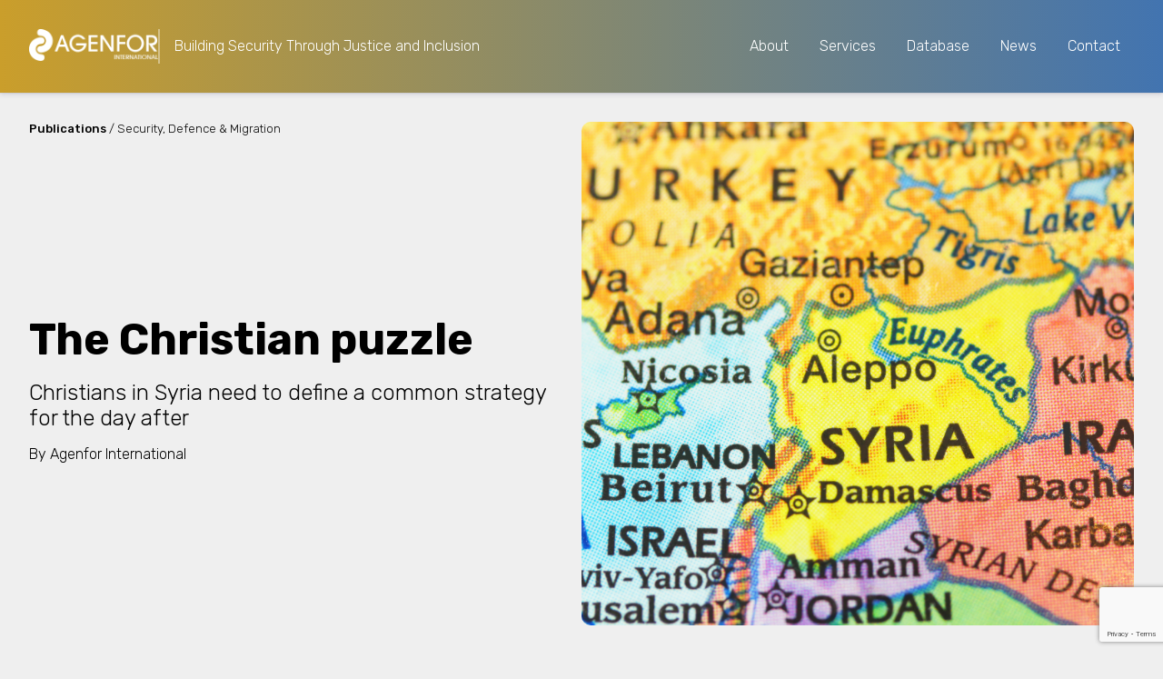

--- FILE ---
content_type: text/html; charset=UTF-8
request_url: https://www.agenformedia.com/publication/the-christian-puzzle/
body_size: 15766
content:
<!DOCTYPE html>
<html lang="en-GB" itemscope itemtype="https://schema.org/Article">
	<head>
		<meta charset="UTF-8">
		<meta name="viewport" content="width=device-width">
		
		<link rel="preconnect" href="https://fonts.googleapis.com">
		<link rel="preconnect" href="https://fonts.gstatic.com" crossorigin>
		<link href="https://fonts.googleapis.com/css2?family=Rubik:ital,wght@0,300..900;1,300..900&display=swap" rel="stylesheet">
		
		<meta name='robots' content='index, follow, max-image-preview:large, max-snippet:-1, max-video-preview:-1' />
<script id="cookieyes" type="text/javascript" src="https://cdn-cookieyes.com/client_data/a0ac72da1fddb9fcab515314/script.js"></script>
	<!-- This site is optimized with the Yoast SEO plugin v26.8 - https://yoast.com/product/yoast-seo-wordpress/ -->
	<title>The Christian puzzle - Agenfor International</title>
	<link rel="canonical" href="https://www.agenformedia.com/publication/the-christian-puzzle/" />
	<meta property="og:locale" content="en_GB" />
	<meta property="og:type" content="article" />
	<meta property="og:title" content="The Christian puzzle - Agenfor International" />
	<meta property="og:description" content="Christians in Syria and Iraq are stuck between geopolitical confrontation, internal divisions and the risk of irrelevance. It is urgent to adopt a common platform to play a role the ‘day after’, when the International and regional powers will determine the future of Syria and Iraq. &nbsp; Christians are an important component of the minorities ... The Christian puzzle" />
	<meta property="og:url" content="https://www.agenformedia.com/publication/the-christian-puzzle/" />
	<meta property="og:site_name" content="Agenfor International" />
	<meta property="article:publisher" content="https://www.facebook.com/agenforinternationalis/" />
	<meta property="article:modified_time" content="2025-07-17T13:04:35+00:00" />
	<meta property="og:image" content="https://www.agenformedia.com/wp-content/uploads/THE-CHRISTIAN-PUZZLE-1024x724.png" />
	<meta property="og:image:width" content="1024" />
	<meta property="og:image:height" content="724" />
	<meta property="og:image:type" content="image/png" />
	<meta name="twitter:card" content="summary_large_image" />
	<meta name="twitter:site" content="@agenfor" />
	<meta name="twitter:label1" content="Estimated reading time" />
	<meta name="twitter:data1" content="6 minutes" />
	<script type="application/ld+json" class="yoast-schema-graph">{"@context":"https://schema.org","@graph":[{"@type":"Article","@id":"https://www.agenformedia.com/publication/the-christian-puzzle/#article","isPartOf":{"@id":"https://www.agenformedia.com/publication/the-christian-puzzle/"},"author":{"name":"Marco Lodolini","@id":"https://www.agenformedia.com/#/schema/person/c57f019c904eb2d8c7ee379f2006ed13"},"headline":"The Christian puzzle","datePublished":"2016-03-15T05:10:35+00:00","dateModified":"2025-07-17T13:04:35+00:00","mainEntityOfPage":{"@id":"https://www.agenformedia.com/publication/the-christian-puzzle/"},"wordCount":1030,"publisher":{"@id":"https://www.agenformedia.com/#organization"},"image":{"@id":"https://www.agenformedia.com/publication/the-christian-puzzle/#primaryimage"},"thumbnailUrl":"https://www.agenformedia.com/wp-content/uploads/THE-CHRISTIAN-PUZZLE.png","articleSection":["Senza categoria"],"inLanguage":"en-GB"},{"@type":"WebPage","@id":"https://www.agenformedia.com/publication/the-christian-puzzle/","url":"https://www.agenformedia.com/publication/the-christian-puzzle/","name":"The Christian puzzle - Agenfor International","isPartOf":{"@id":"https://www.agenformedia.com/#website"},"primaryImageOfPage":{"@id":"https://www.agenformedia.com/publication/the-christian-puzzle/#primaryimage"},"image":{"@id":"https://www.agenformedia.com/publication/the-christian-puzzle/#primaryimage"},"thumbnailUrl":"https://www.agenformedia.com/wp-content/uploads/THE-CHRISTIAN-PUZZLE.png","datePublished":"2016-03-15T05:10:35+00:00","dateModified":"2025-07-17T13:04:35+00:00","breadcrumb":{"@id":"https://www.agenformedia.com/publication/the-christian-puzzle/#breadcrumb"},"inLanguage":"en-GB","potentialAction":[{"@type":"ReadAction","target":["https://www.agenformedia.com/publication/the-christian-puzzle/"]}]},{"@type":"ImageObject","inLanguage":"en-GB","@id":"https://www.agenformedia.com/publication/the-christian-puzzle/#primaryimage","url":"https://www.agenformedia.com/wp-content/uploads/THE-CHRISTIAN-PUZZLE.png","contentUrl":"https://www.agenformedia.com/wp-content/uploads/THE-CHRISTIAN-PUZZLE.png","width":2000,"height":1414},{"@type":"BreadcrumbList","@id":"https://www.agenformedia.com/publication/the-christian-puzzle/#breadcrumb","itemListElement":[{"@type":"ListItem","position":1,"name":"Home","item":"https://www.agenformedia.com/"},{"@type":"ListItem","position":2,"name":"Publications","item":"https://www.agenformedia.com/publications/"},{"@type":"ListItem","position":3,"name":"The Christian puzzle"}]},{"@type":"WebSite","@id":"https://www.agenformedia.com/#website","url":"https://www.agenformedia.com/","name":"Agenfor International","description":"Building Security Through Justice and Inclusion","publisher":{"@id":"https://www.agenformedia.com/#organization"},"potentialAction":[{"@type":"SearchAction","target":{"@type":"EntryPoint","urlTemplate":"https://www.agenformedia.com/?s={search_term_string}"},"query-input":{"@type":"PropertyValueSpecification","valueRequired":true,"valueName":"search_term_string"}}],"inLanguage":"en-GB"},{"@type":"Organization","@id":"https://www.agenformedia.com/#organization","name":"Fondazione Agenfor International Impresa Sociale","url":"https://www.agenformedia.com/","logo":{"@type":"ImageObject","inLanguage":"en-GB","@id":"https://www.agenformedia.com/#/schema/logo/image/","url":"https://www.agenformedia.com/wp-content/uploads/AGF-logo_no-bg-1.png","contentUrl":"https://www.agenformedia.com/wp-content/uploads/AGF-logo_no-bg-1.png","width":500,"height":500,"caption":"Fondazione Agenfor International Impresa Sociale"},"image":{"@id":"https://www.agenformedia.com/#/schema/logo/image/"},"sameAs":["https://www.facebook.com/agenforinternationalis/","https://x.com/agenfor","https://www.youtube.com/user/Agenformedia","https://www.linkedin.com/company/agenfor-media/","https://zenodo.org/communities/fondazione-agenfor-international/"]},{"@type":"Person","@id":"https://www.agenformedia.com/#/schema/person/c57f019c904eb2d8c7ee379f2006ed13","name":"Marco Lodolini","image":{"@type":"ImageObject","inLanguage":"en-GB","@id":"https://www.agenformedia.com/#/schema/person/image/","url":"https://secure.gravatar.com/avatar/6fab94d0c7bc060502302675685ccef4f80d39d9dd530e656e56918cc0d61385?s=96&d=mm&r=g","contentUrl":"https://secure.gravatar.com/avatar/6fab94d0c7bc060502302675685ccef4f80d39d9dd530e656e56918cc0d61385?s=96&d=mm&r=g","caption":"Marco Lodolini"}}]}</script>
	<!-- / Yoast SEO plugin. -->


<link rel='dns-prefetch' href='//cdn.jsdelivr.net' />
<link rel='dns-prefetch' href='//www.googletagmanager.com' />
<link rel='dns-prefetch' href='//use.fontawesome.com' />
<link rel="alternate" type="application/rss+xml" title="Agenfor International &raquo; Feed" href="https://www.agenformedia.com/feed/" />
<link rel="alternate" type="application/rss+xml" title="Agenfor International &raquo; Comments Feed" href="https://www.agenformedia.com/comments/feed/" />
<link rel="alternate" title="oEmbed (JSON)" type="application/json+oembed" href="https://www.agenformedia.com/wp-json/oembed/1.0/embed?url=https%3A%2F%2Fwww.agenformedia.com%2Fpublication%2Fthe-christian-puzzle%2F" />
<link rel="alternate" title="oEmbed (XML)" type="text/xml+oembed" href="https://www.agenformedia.com/wp-json/oembed/1.0/embed?url=https%3A%2F%2Fwww.agenformedia.com%2Fpublication%2Fthe-christian-puzzle%2F&#038;format=xml" />
<style id='wp-img-auto-sizes-contain-inline-css' type='text/css'>
img:is([sizes=auto i],[sizes^="auto," i]){contain-intrinsic-size:3000px 1500px}
/*# sourceURL=wp-img-auto-sizes-contain-inline-css */
</style>
<style id='wp-emoji-styles-inline-css' type='text/css'>

	img.wp-smiley, img.emoji {
		display: inline !important;
		border: none !important;
		box-shadow: none !important;
		height: 1em !important;
		width: 1em !important;
		margin: 0 0.07em !important;
		vertical-align: -0.1em !important;
		background: none !important;
		padding: 0 !important;
	}
/*# sourceURL=wp-emoji-styles-inline-css */
</style>
<link rel='stylesheet' id='wp-block-library-css' href='https://www.agenformedia.com/wp-includes/css/dist/block-library/style.min.css?ver=6.9' type='text/css' media='all' />
<style id='wp-block-paragraph-inline-css' type='text/css'>
.is-small-text{font-size:.875em}.is-regular-text{font-size:1em}.is-large-text{font-size:2.25em}.is-larger-text{font-size:3em}.has-drop-cap:not(:focus):first-letter{float:left;font-size:8.4em;font-style:normal;font-weight:100;line-height:.68;margin:.05em .1em 0 0;text-transform:uppercase}body.rtl .has-drop-cap:not(:focus):first-letter{float:none;margin-left:.1em}p.has-drop-cap.has-background{overflow:hidden}:root :where(p.has-background){padding:1.25em 2.375em}:where(p.has-text-color:not(.has-link-color)) a{color:inherit}p.has-text-align-left[style*="writing-mode:vertical-lr"],p.has-text-align-right[style*="writing-mode:vertical-rl"]{rotate:180deg}
/*# sourceURL=https://www.agenformedia.com/wp-includes/blocks/paragraph/style.min.css */
</style>
<style id='global-styles-inline-css' type='text/css'>
:root{--wp--preset--aspect-ratio--square: 1;--wp--preset--aspect-ratio--4-3: 4/3;--wp--preset--aspect-ratio--3-4: 3/4;--wp--preset--aspect-ratio--3-2: 3/2;--wp--preset--aspect-ratio--2-3: 2/3;--wp--preset--aspect-ratio--16-9: 16/9;--wp--preset--aspect-ratio--9-16: 9/16;--wp--preset--color--black: #000000;--wp--preset--color--cyan-bluish-gray: #abb8c3;--wp--preset--color--white: #ffffff;--wp--preset--color--pale-pink: #f78da7;--wp--preset--color--vivid-red: #cf2e2e;--wp--preset--color--luminous-vivid-orange: #ff6900;--wp--preset--color--luminous-vivid-amber: #fcb900;--wp--preset--color--light-green-cyan: #7bdcb5;--wp--preset--color--vivid-green-cyan: #00d084;--wp--preset--color--pale-cyan-blue: #8ed1fc;--wp--preset--color--vivid-cyan-blue: #0693e3;--wp--preset--color--vivid-purple: #9b51e0;--wp--preset--gradient--vivid-cyan-blue-to-vivid-purple: linear-gradient(135deg,rgb(6,147,227) 0%,rgb(155,81,224) 100%);--wp--preset--gradient--light-green-cyan-to-vivid-green-cyan: linear-gradient(135deg,rgb(122,220,180) 0%,rgb(0,208,130) 100%);--wp--preset--gradient--luminous-vivid-amber-to-luminous-vivid-orange: linear-gradient(135deg,rgb(252,185,0) 0%,rgb(255,105,0) 100%);--wp--preset--gradient--luminous-vivid-orange-to-vivid-red: linear-gradient(135deg,rgb(255,105,0) 0%,rgb(207,46,46) 100%);--wp--preset--gradient--very-light-gray-to-cyan-bluish-gray: linear-gradient(135deg,rgb(238,238,238) 0%,rgb(169,184,195) 100%);--wp--preset--gradient--cool-to-warm-spectrum: linear-gradient(135deg,rgb(74,234,220) 0%,rgb(151,120,209) 20%,rgb(207,42,186) 40%,rgb(238,44,130) 60%,rgb(251,105,98) 80%,rgb(254,248,76) 100%);--wp--preset--gradient--blush-light-purple: linear-gradient(135deg,rgb(255,206,236) 0%,rgb(152,150,240) 100%);--wp--preset--gradient--blush-bordeaux: linear-gradient(135deg,rgb(254,205,165) 0%,rgb(254,45,45) 50%,rgb(107,0,62) 100%);--wp--preset--gradient--luminous-dusk: linear-gradient(135deg,rgb(255,203,112) 0%,rgb(199,81,192) 50%,rgb(65,88,208) 100%);--wp--preset--gradient--pale-ocean: linear-gradient(135deg,rgb(255,245,203) 0%,rgb(182,227,212) 50%,rgb(51,167,181) 100%);--wp--preset--gradient--electric-grass: linear-gradient(135deg,rgb(202,248,128) 0%,rgb(113,206,126) 100%);--wp--preset--gradient--midnight: linear-gradient(135deg,rgb(2,3,129) 0%,rgb(40,116,252) 100%);--wp--preset--font-size--small: 13px;--wp--preset--font-size--medium: 20px;--wp--preset--font-size--large: 36px;--wp--preset--font-size--x-large: 42px;--wp--preset--spacing--20: 0.44rem;--wp--preset--spacing--30: 0.67rem;--wp--preset--spacing--40: 1rem;--wp--preset--spacing--50: 1.5rem;--wp--preset--spacing--60: 2.25rem;--wp--preset--spacing--70: 3.38rem;--wp--preset--spacing--80: 5.06rem;--wp--preset--shadow--natural: 6px 6px 9px rgba(0, 0, 0, 0.2);--wp--preset--shadow--deep: 12px 12px 50px rgba(0, 0, 0, 0.4);--wp--preset--shadow--sharp: 6px 6px 0px rgba(0, 0, 0, 0.2);--wp--preset--shadow--outlined: 6px 6px 0px -3px rgb(255, 255, 255), 6px 6px rgb(0, 0, 0);--wp--preset--shadow--crisp: 6px 6px 0px rgb(0, 0, 0);}:root :where(.is-layout-flow) > :first-child{margin-block-start: 0;}:root :where(.is-layout-flow) > :last-child{margin-block-end: 0;}:root :where(.is-layout-flow) > *{margin-block-start: 24px;margin-block-end: 0;}:root :where(.is-layout-constrained) > :first-child{margin-block-start: 0;}:root :where(.is-layout-constrained) > :last-child{margin-block-end: 0;}:root :where(.is-layout-constrained) > *{margin-block-start: 24px;margin-block-end: 0;}:root :where(.is-layout-flex){gap: 24px;}:root :where(.is-layout-grid){gap: 24px;}body .is-layout-flex{display: flex;}.is-layout-flex{flex-wrap: wrap;align-items: center;}.is-layout-flex > :is(*, div){margin: 0;}body .is-layout-grid{display: grid;}.is-layout-grid > :is(*, div){margin: 0;}.has-black-color{color: var(--wp--preset--color--black) !important;}.has-cyan-bluish-gray-color{color: var(--wp--preset--color--cyan-bluish-gray) !important;}.has-white-color{color: var(--wp--preset--color--white) !important;}.has-pale-pink-color{color: var(--wp--preset--color--pale-pink) !important;}.has-vivid-red-color{color: var(--wp--preset--color--vivid-red) !important;}.has-luminous-vivid-orange-color{color: var(--wp--preset--color--luminous-vivid-orange) !important;}.has-luminous-vivid-amber-color{color: var(--wp--preset--color--luminous-vivid-amber) !important;}.has-light-green-cyan-color{color: var(--wp--preset--color--light-green-cyan) !important;}.has-vivid-green-cyan-color{color: var(--wp--preset--color--vivid-green-cyan) !important;}.has-pale-cyan-blue-color{color: var(--wp--preset--color--pale-cyan-blue) !important;}.has-vivid-cyan-blue-color{color: var(--wp--preset--color--vivid-cyan-blue) !important;}.has-vivid-purple-color{color: var(--wp--preset--color--vivid-purple) !important;}.has-black-background-color{background-color: var(--wp--preset--color--black) !important;}.has-cyan-bluish-gray-background-color{background-color: var(--wp--preset--color--cyan-bluish-gray) !important;}.has-white-background-color{background-color: var(--wp--preset--color--white) !important;}.has-pale-pink-background-color{background-color: var(--wp--preset--color--pale-pink) !important;}.has-vivid-red-background-color{background-color: var(--wp--preset--color--vivid-red) !important;}.has-luminous-vivid-orange-background-color{background-color: var(--wp--preset--color--luminous-vivid-orange) !important;}.has-luminous-vivid-amber-background-color{background-color: var(--wp--preset--color--luminous-vivid-amber) !important;}.has-light-green-cyan-background-color{background-color: var(--wp--preset--color--light-green-cyan) !important;}.has-vivid-green-cyan-background-color{background-color: var(--wp--preset--color--vivid-green-cyan) !important;}.has-pale-cyan-blue-background-color{background-color: var(--wp--preset--color--pale-cyan-blue) !important;}.has-vivid-cyan-blue-background-color{background-color: var(--wp--preset--color--vivid-cyan-blue) !important;}.has-vivid-purple-background-color{background-color: var(--wp--preset--color--vivid-purple) !important;}.has-black-border-color{border-color: var(--wp--preset--color--black) !important;}.has-cyan-bluish-gray-border-color{border-color: var(--wp--preset--color--cyan-bluish-gray) !important;}.has-white-border-color{border-color: var(--wp--preset--color--white) !important;}.has-pale-pink-border-color{border-color: var(--wp--preset--color--pale-pink) !important;}.has-vivid-red-border-color{border-color: var(--wp--preset--color--vivid-red) !important;}.has-luminous-vivid-orange-border-color{border-color: var(--wp--preset--color--luminous-vivid-orange) !important;}.has-luminous-vivid-amber-border-color{border-color: var(--wp--preset--color--luminous-vivid-amber) !important;}.has-light-green-cyan-border-color{border-color: var(--wp--preset--color--light-green-cyan) !important;}.has-vivid-green-cyan-border-color{border-color: var(--wp--preset--color--vivid-green-cyan) !important;}.has-pale-cyan-blue-border-color{border-color: var(--wp--preset--color--pale-cyan-blue) !important;}.has-vivid-cyan-blue-border-color{border-color: var(--wp--preset--color--vivid-cyan-blue) !important;}.has-vivid-purple-border-color{border-color: var(--wp--preset--color--vivid-purple) !important;}.has-vivid-cyan-blue-to-vivid-purple-gradient-background{background: var(--wp--preset--gradient--vivid-cyan-blue-to-vivid-purple) !important;}.has-light-green-cyan-to-vivid-green-cyan-gradient-background{background: var(--wp--preset--gradient--light-green-cyan-to-vivid-green-cyan) !important;}.has-luminous-vivid-amber-to-luminous-vivid-orange-gradient-background{background: var(--wp--preset--gradient--luminous-vivid-amber-to-luminous-vivid-orange) !important;}.has-luminous-vivid-orange-to-vivid-red-gradient-background{background: var(--wp--preset--gradient--luminous-vivid-orange-to-vivid-red) !important;}.has-very-light-gray-to-cyan-bluish-gray-gradient-background{background: var(--wp--preset--gradient--very-light-gray-to-cyan-bluish-gray) !important;}.has-cool-to-warm-spectrum-gradient-background{background: var(--wp--preset--gradient--cool-to-warm-spectrum) !important;}.has-blush-light-purple-gradient-background{background: var(--wp--preset--gradient--blush-light-purple) !important;}.has-blush-bordeaux-gradient-background{background: var(--wp--preset--gradient--blush-bordeaux) !important;}.has-luminous-dusk-gradient-background{background: var(--wp--preset--gradient--luminous-dusk) !important;}.has-pale-ocean-gradient-background{background: var(--wp--preset--gradient--pale-ocean) !important;}.has-electric-grass-gradient-background{background: var(--wp--preset--gradient--electric-grass) !important;}.has-midnight-gradient-background{background: var(--wp--preset--gradient--midnight) !important;}.has-small-font-size{font-size: var(--wp--preset--font-size--small) !important;}.has-medium-font-size{font-size: var(--wp--preset--font-size--medium) !important;}.has-large-font-size{font-size: var(--wp--preset--font-size--large) !important;}.has-x-large-font-size{font-size: var(--wp--preset--font-size--x-large) !important;}
/*# sourceURL=global-styles-inline-css */
</style>

<style id='classic-theme-styles-inline-css' type='text/css'>
/*! This file is auto-generated */
.wp-block-button__link{color:#fff;background-color:#32373c;border-radius:9999px;box-shadow:none;text-decoration:none;padding:calc(.667em + 2px) calc(1.333em + 2px);font-size:1.125em}.wp-block-file__button{background:#32373c;color:#fff;text-decoration:none}
/*# sourceURL=/wp-includes/css/classic-themes.min.css */
</style>
<style id='font-awesome-svg-styles-default-inline-css' type='text/css'>
.svg-inline--fa {
  display: inline-block;
  height: 1em;
  overflow: visible;
  vertical-align: -.125em;
}
/*# sourceURL=font-awesome-svg-styles-default-inline-css */
</style>
<link rel='stylesheet' id='font-awesome-svg-styles-css' href='https://www.agenformedia.com/wp-content/uploads/font-awesome/v6.7.2/css/svg-with-js.css' type='text/css' media='all' />
<style id='font-awesome-svg-styles-inline-css' type='text/css'>
   .wp-block-font-awesome-icon svg::before,
   .wp-rich-text-font-awesome-icon svg::before {content: unset;}
/*# sourceURL=font-awesome-svg-styles-inline-css */
</style>
<link rel='stylesheet' id='contact-form-7-css' href='https://www.agenformedia.com/wp-content/plugins/contact-form-7/includes/css/styles.css?ver=6.1.4' type='text/css' media='all' />
<link rel='stylesheet' id='blankslate-style-css' href='https://www.agenformedia.com/wp-content/themes/agenfor/style.css?ver=6.9' type='text/css' media='all' />
<link rel='stylesheet' id='swiper-css-css' href='https://cdn.jsdelivr.net/npm/swiper@11/swiper-bundle.min.css?ver=6.9' type='text/css' media='all' />
<link rel='stylesheet' id='font-awesome-official-css' href='https://use.fontawesome.com/releases/v6.7.2/css/all.css' type='text/css' media='all' integrity="sha384-nRgPTkuX86pH8yjPJUAFuASXQSSl2/bBUiNV47vSYpKFxHJhbcrGnmlYpYJMeD7a" crossorigin="anonymous" />
<link rel='stylesheet' id='font-awesome-official-v4shim-css' href='https://use.fontawesome.com/releases/v6.7.2/css/v4-shims.css' type='text/css' media='all' integrity="sha384-npPMK6zwqNmU3qyCCxEcWJkLBNYxEFM1nGgSoAWuCCXqVVz0cvwKEMfyTNkOxM2N" crossorigin="anonymous" />
<script type="text/javascript" src="https://www.agenformedia.com/wp-includes/js/jquery/jquery.min.js?ver=3.7.1" id="jquery-core-js"></script>
<script type="text/javascript" src="https://www.agenformedia.com/wp-includes/js/jquery/jquery-migrate.min.js?ver=3.4.1" id="jquery-migrate-js"></script>

<!-- Google tag (gtag.js) snippet added by Site Kit -->
<!-- Google Analytics snippet added by Site Kit -->
<script type="text/javascript" src="https://www.googletagmanager.com/gtag/js?id=GT-P8QBQBL3" id="google_gtagjs-js" async></script>
<script type="text/javascript" id="google_gtagjs-js-after">
/* <![CDATA[ */
window.dataLayer = window.dataLayer || [];function gtag(){dataLayer.push(arguments);}
gtag("set","linker",{"domains":["www.agenformedia.com"]});
gtag("js", new Date());
gtag("set", "developer_id.dZTNiMT", true);
gtag("config", "GT-P8QBQBL3");
 window._googlesitekit = window._googlesitekit || {}; window._googlesitekit.throttledEvents = []; window._googlesitekit.gtagEvent = (name, data) => { var key = JSON.stringify( { name, data } ); if ( !! window._googlesitekit.throttledEvents[ key ] ) { return; } window._googlesitekit.throttledEvents[ key ] = true; setTimeout( () => { delete window._googlesitekit.throttledEvents[ key ]; }, 5 ); gtag( "event", name, { ...data, event_source: "site-kit" } ); }; 
//# sourceURL=google_gtagjs-js-after
/* ]]> */
</script>
<link rel="https://api.w.org/" href="https://www.agenformedia.com/wp-json/" /><link rel="alternate" title="JSON" type="application/json" href="https://www.agenformedia.com/wp-json/wp/v2/publication/719" /><link rel="EditURI" type="application/rsd+xml" title="RSD" href="https://www.agenformedia.com/xmlrpc.php?rsd" />
<meta name="generator" content="WordPress 6.9" />
<link rel='shortlink' href='https://www.agenformedia.com/?p=719' />
<meta name="generator" content="Site Kit by Google 1.170.0" /><link rel="icon" href="https://www.agenformedia.com/wp-content/uploads/cropped-AGF-favicon-l-1-32x32.png" sizes="32x32" />
<link rel="icon" href="https://www.agenformedia.com/wp-content/uploads/cropped-AGF-favicon-l-1-192x192.png" sizes="192x192" />
<link rel="apple-touch-icon" href="https://www.agenformedia.com/wp-content/uploads/cropped-AGF-favicon-l-1-180x180.png" />
<meta name="msapplication-TileImage" content="https://www.agenformedia.com/wp-content/uploads/cropped-AGF-favicon-l-1-270x270.png" />
	</head>
	
	<body class="wp-singular publication-template-default single single-publication postid-719 single-format-standard wp-embed-responsive wp-theme-agenfor">
		
		<a href="#content" class="skip-link screen-reader-text">Skip to the content</a>		
		<div id="wrapper" class="hfeed">
			<header id="header" role="banner">
				<div id="branding">
										<a href="https://www.agenformedia.com/" title="Agenfor International" rel="home" itemprop="url">
						<img class="agenfor-header-logo" src="https://www.agenformedia.com/wp-content/themes/agenfor/img/agenfor-logo-inline-white.png" alt="Agenfor International" itemprop="logo" />
					</a>
					
					<div id="site-description">
						Building Security Through Justice and Inclusion					</div>
				</div>
				
				<nav id="menu" role="navigation" itemscope itemtype="https://schema.org/SiteNavigationElement">
					
					<div class="showOnMobiles mobile-menu-logo-wrap">
	<a href="https://www.agenformedia.com/" class="mobile-menu-logo-link">
		<img class="mobile-menu-logo" src="https://www.agenformedia.com/wp-content/themes/agenfor/img/agenfor-logo-inline.png">
	</a>		
</div>									

					<ul id="menu-main-menu" class="main-menu"><li id="menu-item-4709" class="menu-item menu-item-type-post_type menu-item-object-page menu-item-4709"><a href="https://www.agenformedia.com/about/" itemprop="url">About</a></li>
<li id="menu-item-4554" class="no-click-link menu-item menu-item-type-custom menu-item-object-custom menu-item-has-children menu-item-4554"><a href="/" itemprop="url">Services</a>
<ul class="sub-menu">
	<li id="menu-item-4703" class="menu-item menu-item-type-post_type menu-item-object-service menu-item-4703"><a href="https://www.agenformedia.com/service/osint-and-geopolitical-intelligence-evaluation/" itemprop="url">OSINT</a></li>
	<li id="menu-item-4704" class="menu-item menu-item-type-post_type menu-item-object-service menu-item-4704"><a href="https://www.agenformedia.com/service/development-of-virtual-reality-and-artificial-intelligence-training-solutions/" itemprop="url">VR / AI</a></li>
	<li id="menu-item-4705" class="menu-item menu-item-type-post_type menu-item-object-service menu-item-4705"><a href="https://www.agenformedia.com/service/development-of-sensory-solutions-and-applied-robotics/" itemprop="url">Sensory Solutions</a></li>
	<li id="menu-item-4706" class="menu-item menu-item-type-post_type menu-item-object-service menu-item-4706"><a href="https://www.agenformedia.com/service/design-and-implementation-of-european-projects/" itemprop="url">EU Projects</a></li>
</ul>
</li>
<li id="menu-item-4714" class="database-parent-link no-click-link menu-item menu-item-type-post_type menu-item-object-page menu-item-has-children menu-item-4714"><a href="https://www.agenformedia.com/database/" itemprop="url">Database</a>
<ul class="sub-menu">
	<li id="menu-item-4558" class="menu-item menu-item-type-custom menu-item-object-custom menu-item-4558"><a href="/projects/" itemprop="url">Projects</a></li>
	<li id="menu-item-4555" class="menu-item menu-item-type-custom menu-item-object-custom menu-item-4555"><a href="/publications/" itemprop="url">Publications</a></li>
	<li id="menu-item-4556" class="menu-item menu-item-type-custom menu-item-object-custom menu-item-4556"><a href="/events" itemprop="url">Events</a></li>
	<li id="menu-item-4557" class="menu-item menu-item-type-custom menu-item-object-custom menu-item-4557"><a href="/videos/" itemprop="url">Videos</a></li>
</ul>
</li>
<li id="menu-item-4710" class="menu-item menu-item-type-post_type menu-item-object-page menu-item-4710"><a href="https://www.agenformedia.com/news/" itemprop="url">News</a></li>
<li id="menu-item-4707" class="menu-item menu-item-type-post_type menu-item-object-page menu-item-4707"><a href="https://www.agenformedia.com/contact/" itemprop="url">Contact</a></li>
</ul>					

				</nav>
				
				<button id="mobile-menu-toggle" class="showOnMobiles" aria-label="Toggle menu">
					<i class="fas fa-bars"></i>
				</button>
								
			</header>
			
			<div id="container">
				
				<main id="content" role="main">
					
					
<!-- single-publication.php -->


	<section id="post-top" class="post-top event-post-top">
	<div class="inner-wrap">

		<div class="text-wrap">
			<div class="text-wrap-inner-wrap inner-wrap">
				
				<div class="showOnMobiles mobile-breadcrumb-wrap">
					<div class="breadcrumb">
    <span class="breadcrumb-parent-link"><a href="https://www.agenformedia.com/publications/">Publications</a></span> / Security, Defence &amp; Migration</div>
				</div>				
				
				<div class="text-wrap-img-and-heading">										

					<div class="page-top-half heading">
						
						<div class="breadcrumb">
    <span class="breadcrumb-parent-link"><a href="https://www.agenformedia.com/publications/">Publications</a></span> / Security, Defence &amp; Migration</div>
						
						<div class="heading-inner-wrap inner-wrap">
							
							<h1 class="title">
	The Christian puzzle</h1>							
							<h2 class="subtitle">Christians in Syria need to define a common strategy for the day after</h2>							
														<div class="heading-author-wrap">
								<span class="heading-author">By <a href="https://www.agenformedia.com/agenfor-author/agenfor-international/">Agenfor International</a></span>
							</div>
														
							<div class="event-date-wrap">
	</div>
							
							<div class="cta-wrap">
							
								
								
								
							</div>

						</div>
					</div>
					
					
					<div class="page-top-half feat-img-wrap">
						<img width="2000" height="1414" src="https://www.agenformedia.com/wp-content/uploads/THE-CHRISTIAN-PUZZLE.png" class="feat-img wp-post-image" alt="The Christian puzzle" decoding="async" fetchpriority="high" srcset="https://www.agenformedia.com/wp-content/uploads/THE-CHRISTIAN-PUZZLE.png 2000w, https://www.agenformedia.com/wp-content/uploads/THE-CHRISTIAN-PUZZLE-300x212.png 300w, https://www.agenformedia.com/wp-content/uploads/THE-CHRISTIAN-PUZZLE-1024x724.png 1024w" sizes="(max-width: 2000px) 100vw, 2000px" />					</div>

										
				</div>				

			</div>
		</div>		

	</div>

</section>	
	<section id="single-content" class="single-content-wrap">
		
		<div class="single-content-inner-wrap">
			
			
<div class="single-content">

    
        <div class="single-content-body-wrap">
            <div class="single-body post-single-body">

	
				
					
		
	
	<p><i><span style="font-weight: 400;">Christians in Syria and Iraq are stuck between geopolitical confrontation, internal divisions and the risk of irrelevance. It is urgent to adopt a common platform to play a role the ‘day after’, when the International and regional powers will determine the future of Syria and Iraq.</span></i></p>
<p>&nbsp;</p>
<p><span style="font-weight: 400;">Christians are an important component of the minorities puzzle in Syria, Iraq, Turkey and Iran. However they are unfortunately split along religious and geopolitical dividing lines. This aspect risks to undermine the huge efforts undertaken by the Syriac-Orthodox minority of al-Jazireh to grant a voice and a political representation to the Christian communities the ‘day after’, when ISIS will disappear from the geographical map of the area and new powerful actors will push towards the division of the country, new boundaries as a result of (probably) new conflicts or (hopefully) new political settlements and agreements.</span></p>
<p><img decoding="async" class="size-medium wp-image-5572 aligncenter" src="https://www.agenformedia.com/wp-content/uploads/Immagine-2025-07-17-150100-300x199.png" alt="" width="300" height="199" srcset="https://www.agenformedia.com/wp-content/uploads/Immagine-2025-07-17-150100-300x199.png 300w, https://www.agenformedia.com/wp-content/uploads/Immagine-2025-07-17-150100.png 324w" sizes="(max-width: 300px) 100vw, 300px" /></p>
<p><em><span style="font-weight: 400;">Logo of the Jazire Canton</span></em></p>
<p>&nbsp;</p>
<p><span style="font-weight: 400;">The most active Christian group in Syria, with important extensions in Iraq, Lebanon, Turkey and Europe is represented by the Orthodox-Syriac community of Syria, which is mainly part of the Democratic Self Administration of al-Jazireh (DSA), a local government that includes all local minorities in North-Western Syria.</span></p>
<p><span style="font-weight: 400;">The DSA, which aims at being the seed of a new autonomous government in the territories liberated from ISIS, has its main political support in the Syrian branch of the Kurdish PKK. The Kurds represent the majority of the population in the area comprises between al-Hasakeh and  Kobane, up to the Northern quarters of Aleppo westwards and up to the borders of ar-Raqqah ‘muhafathah’ southwards.</span></p>
<p><span style="font-weight: 400;">The backbone of the DSA are the Quwwat Surya ad-Demokratiyyah (Syrian Democratic Forces), a military alliance of all local minorities.</span></p>
<p><img decoding="async" class="size-full wp-image-5573 aligncenter" src="https://www.agenformedia.com/wp-content/uploads/Immagine-2025-07-17-150207.png" alt="" width="288" height="197" /></p>
<p><em><span style="font-weight: 400;">Logo of the Syriac Democratic Forces</span></em></p>
<p>&nbsp;</p>
<p><span style="font-weight: 400;">Approximately 1500 Christians under the banners of the Syriac Military Council are part the Quwwat and fight in coordination with the ‘Ghurfah al-Amaliyyah’ controlled by the Kurdish High Command in al-Jazireh, with direct link to the Pentagon. The SMF includes women units and have their own training camp in the cross-border area of al-Malikyah (Derik). Their spokesperson, Kino Gabrill, has direct contacts with the allied forces who protect and support the military strength of the Quwwat.</span></p>
<p><span style="font-weight: 400;">In al-Qamashli and other cities there are also Christian units of the civil police, called Sutoro, and aimed at granting public order and securities to the Christian quarters. Their consistency is limited, also because of the strong engagement of the Christian youth on the frontline after the advance towards Saad Tishreen.</span></p>
<p><span style="font-weight: 400;">In al-Qamashly one part of the Syriac community established a parallel organization, also called Sutoro, but fully independent from the historical Sutoro police units and supported by the local forces of the Syrian Governments who are concentrated in the area of the airport, to protect the Russian installations there.</span></p>
<p><img loading="lazy" decoding="async" class="size-full wp-image-5574 aligncenter" src="https://www.agenformedia.com/wp-content/uploads/Immagine-2025-07-17-150257.png" alt="" width="235" height="231" /></p>
<p style="text-align: left;"><em><span style="font-weight: 400;">Official Logo of Sutoro Police Force</span></em></p>
<p>&nbsp;</p>
<p><span style="font-weight: 400;">The Russians and Iranians are also playing the Christian card on different front, as well as the Western Alliance: firstly from a military perspective, mainly through the support granted to the Catholic, Armenian and Chaldean minorities in different provinces of Syria and through the establishment of a Christian Brigade trained and controlled by the Imam Aly Brigade (Shiite and Iranians) active in Iraq. These units should be part of the re-conquest of Mosul, in the plans of the Iraqi-Iranian Governments.</span></p>
<p><span style="font-weight: 400;">But Russians are also active on the diplomatic front, by supporting well-known Christian personalities  as part of the Geneva Dialogue, from which the DSA is excluded so far.</span></p>
<p><span style="font-weight: 400;">Also the Guardians of the Khabur Valley, another historical Christian area in Syria, took an independent stance from the SMF after the killing of David Jendro by a Kurdish splinter group, who were then investigated, arrested, and convicted by the security agency of the DSA. The Christian population of the Khabur valley was victim of a dramatic kidnapping campaign by ISIS militiamen during the occupation of their villages in 2015 and they negotiated the liberation of their members through the local Orthodox church, who allegedly paid a substantial ransom for their liberation.</span></p>
<p><span style="font-weight: 400;">THE FUTURE OF THE CHRISTIAN MINORITIES IN THE REGION IS DARK.</span></p>
<p><span style="font-weight: 400;">Firstly, because the Quwwat represent a clear threat for both Turkey and the KRG. From one hand, the Turkish army declared war against the Kurdish minorities in their Southern regions. In Syria Erdogan is trying to prevent the re-unification of the East and West territories of al-Jazireh with the province of Aleppo, to block the establishment of a Kurdish State that could jeopardize the Turkish unity. On the other hand, the Kurdish Regional Government of Mas’ud Barzani, in Northern Iraq, who supports Erdogan’s policy towards Syria and Iraq, is threatened by the emergence of minorities asking for more freedom and powers within the KRG borders. Barzani is experiencing serious financial and political difficulties at home and is scared of the emergence of Goran (Taghir), a party that supports the PKK approach both at home and at International level. Also for this reason the Peshmerga prevented any attempt of the Christians from Nineveh to organize a military set-up in the region and refused to provide weapons and real training in their camp in Duhok.</span></p>
<p><span style="font-weight: 400;">Paradoxically Turkey and Barzani, as well as the Quwwat and the DSA are all the ‘best allies’ of the Western Forces in the region. This precarious balance of powers can only stand to the extent that a common foe exists.  But as soon as Daysh disappears from the map, the conflicting interests will reemerge and all contradictions will explode. The region has a strategic military, logistic and economic relevance and the weak minorities are at risk of being squeezed out as soon as the larger powers start to clash on a new playing field.</span></p>
<p><span style="font-weight: 400;">The continued instability and lack of security between Syria and Iraq has, as a consequence, created an unprecedented flow of refugees towards Europe, that threatens the whole Schengen area and the stability of the economically weaker Southern and Eastern countries. As a matter of fact, the lack of a clear political vision puts the European future at risk. Europe, like the Christian minorities, seems to be pressed between two fronts and incapable of articulating an independent and unified position.</span></p>

</div>
            <div class="single-body-details post-single-body-details report-details-wrap">	
	
	<div class="post-publish-date post-detail-item"><span class="post-publish-date-value"><label>This publication has been published on </label>March, 15 2016.</span></div><div class="post-categories post-detail-item"><div class="post-categories-inner-wrap"><label>Category:</label> Security, Defence &amp; Migration</div></div>	
	</div>
        </div>
        <div class="single-content-details-wrap">
            <!-- author-wrap start -->
<div class="author-wrap">
    <h2 class="author-wrap-title">Author</h2>
	
	<!-- author-wrap-inner-wrap start -->
    <div class="author-wrap-inner-wrap">
        			
			<!-- author-panel start -->
            <div class="author-panel">
				
				<!-- author-info start -->
                <div class="author-info">
					
                    					
					<!-- author-image start -->
                    <div class="author-image">
                        
                                                        <img class="author-avatar" src="https://www.agenformedia.com/wp-content/uploads/AGF-logo_no-bg-150x150.png" alt="Agenfor International" />
                            
                                                </div>
					<!-- author-info end -->
                    					
					<div class="author-details-wrap">

						<!-- author-details start -->
						<div class="author-details">
															<h3 class="author-name">Agenfor International</h3>
							
															<div class="author-role">Public Interest Foundation &amp; Social Enterprise</div>
							
													</div>
						<!-- author-details end -->
						
												<div class="author-toggle">
							<button class="author-toggle-button" aria-expanded="false">
								<i class="fa-solid fa-chevron-down"></i>
							</button>
						</div>
												
					</div>                

                </div>
				<!-- author-info end -->

                                <div class="author-bio-container">
                    <div class="author-bio">
                        
<p>Agenfor International is a public interest foundation and social enterprise registered in the National Register of Third Sector Entities. It promotes international cooperation, social and economic development, and solidarity through research, training, and technical assistance in the fields of human rights, justice, security, and migration.</p>



<p>It operates in networks and consortia with public and private partners to implement projects funded by the EU, state bodies, and international organizations. As a Mandated Body, it supports Italian, European, and third-country public institutions in planning, reporting, communication, and implementation activities. It specializes in the development of innovative technologies, including those based on Artificial Intelligence, for the analysis and prevention of complex criminal phenomena such as migrant smuggling and human trafficking.</p>
                    </div>
                </div>
                
            </div>
			<!-- author-panel end -->

            </div>
	<!-- author-wrap-inner-wrap end -->
	
</div>
<!-- author-wrap end -->

<script>
document.addEventListener('DOMContentLoaded', function () {
    const buttons = document.querySelectorAll('.author-toggle-button');

    buttons.forEach(button => {
        button.addEventListener('click', function () {
            const container = this.closest('.author-panel');
            const bioWrapper = container.querySelector('.author-bio-container');
            const isOpen = bioWrapper.classList.contains('open');

            // Toggle button icon
            this.innerHTML = `<i class="fa-solid fa-chevron-${isOpen ? 'down' : 'up'}"></i>`;

            // Toggle the class for animation
            bioWrapper.classList.toggle('open');
            this.setAttribute('aria-expanded', !isOpen);
        });
    });
});
</script>

        </div>

    
</div>
			
			
			<!-- related-news = related-posts -->
			
		</div>

	</section>
	

<footer class="hide footer">
	
	<nav class="navigation post-navigation" aria-label="Posts">
		<h2 class="screen-reader-text">Post navigation</h2>
		<div class="nav-links"><div class="nav-previous"><a href="https://www.agenformedia.com/publication/the-integrated-cycle-of-water-supply-an-european-overview/" rel="prev"><span class="meta-nav">&larr;</span> The Integrated Cycle of Water Supply: an European overview</a></div><div class="nav-next"><a href="https://www.agenformedia.com/publication/tribal-governance-to-win-the-peace/" rel="next">Tribal governance to win the peace <span class="meta-nav">&rarr;</span></a></div></div>
	</nav></footer>

				</main>

			</div>
			<div id="inquire" class="link-target"></div>
			<footer id="footer" role="contentinfo" class="dynamic-footer">
				
				<section id="footer-form" class="footer-form-wrap">
					
					<div class="footer-form-inner-wrap">
						
						<div class="footer-form-heading">
							
							<h3 class="footer-form-title">								
	Contact us to collaborate																
</h3>

<span class="footer-form-description">
	Get in touch to inquire about Agenfor International services.</span>							
						</div>
						
						<div class="footer-form">
							
<div class="wpcf7 no-js" id="wpcf7-f5044-o1" lang="en-GB" dir="ltr" data-wpcf7-id="5044">
<div class="screen-reader-response"><p role="status" aria-live="polite" aria-atomic="true"></p> <ul></ul></div>
<form action="/publication/the-christian-puzzle/#wpcf7-f5044-o1" method="post" class="wpcf7-form init" aria-label="Contact form" novalidate="novalidate" data-status="init">
<fieldset class="hidden-fields-container"><input type="hidden" name="_wpcf7" value="5044" /><input type="hidden" name="_wpcf7_version" value="6.1.4" /><input type="hidden" name="_wpcf7_locale" value="en_GB" /><input type="hidden" name="_wpcf7_unit_tag" value="wpcf7-f5044-o1" /><input type="hidden" name="_wpcf7_container_post" value="0" /><input type="hidden" name="_wpcf7_posted_data_hash" value="" /><input type="hidden" name="inquiry-context" value="The Christian puzzle" /><input type="hidden" name="inquiry-url" value="https://www.agenformedia.com/publication/the-christian-puzzle/" /><input type="hidden" name="inquiry-post-type" value="publication" /><input type="hidden" name="_wpcf7_recaptcha_response" value="" />
</fieldset>
<div class="general-form-name-and-email-wrap">
	<p><span class="wpcf7-form-control-wrap" data-name="inquirer-full_name"><input size="40" maxlength="400" class="wpcf7-form-control wpcf7-text wpcf7-validates-as-required inquirer-full_name" autocomplete="name" aria-required="true" aria-invalid="false" placeholder="Full Name*" value="" type="text" name="inquirer-full_name" /></span><br />
<span class="wpcf7-form-control-wrap" data-name="inquirer-email"><input size="40" maxlength="400" class="wpcf7-form-control wpcf7-email wpcf7-validates-as-required wpcf7-text wpcf7-validates-as-email inquirer-email" autocomplete="email" aria-required="true" aria-invalid="false" placeholder="Email" value="" type="email" name="inquirer-email" /></span>
	</p>
</div>
<div class="general-form-company-name">
	<p><span class="wpcf7-form-control-wrap" data-name="company_name"><input size="40" maxlength="400" class="wpcf7-form-control wpcf7-text wpcf7-validates-as-required" aria-required="true" aria-invalid="false" placeholder="Name of the company*" value="" type="text" name="company_name" /></span>
	</p>
</div>
<div class="general-form-message">
	<p><span class="wpcf7-form-control-wrap" data-name="message"><textarea cols="40" rows="10" maxlength="2000" class="wpcf7-form-control wpcf7-textarea wpcf7-validates-as-required" aria-required="true" aria-invalid="false" placeholder="Message*" name="message"></textarea></span>
	</p>
</div>
<div class="general-form-acceptance-and-submit">
	<div class="general-form-acceptance">
		<p><span class="wpcf7-form-control-wrap" data-name="acceptance-GDPR"><span class="wpcf7-form-control wpcf7-acceptance"><span class="wpcf7-list-item"><label><input type="checkbox" name="acceptance-GDPR" value="1" class="GDPR-field" aria-invalid="false" /><span class="wpcf7-list-item-label">I accept Agenfor's privacy policy</span></label></span></span></span>
		</p>
	</div>
	<div class="general-form-submit">
		<p><input class="wpcf7-form-control wpcf7-submit has-spinner" type="submit" value="Submit" />
		</p>
	</div>
</div><div class="wpcf7-response-output" aria-hidden="true"></div>
</form>
</div>
						</div>
						
					</div>
					
				</section>
				
				<section id="footer-details" class="footer-details">
	
		

	<div class="footer-details-inner-wrap">
		
		<div class="footer-details-area footer-details-heading">
			
						<a class="agenfor-footer-logo-link" href="https://www.agenformedia.com/" title="Agenfor International" rel="home" itemprop="url">
				<img class="agenfor-footer-logo agenfor-logo" src="https://www.agenformedia.com/wp-content/themes/agenfor/img/agenfor-logo-inline-white.png" alt="Agenfor International" itemprop="logo" />
			</a>

			<div class="organisation-details-wrap">
								<p class="organisation-name">
					<span class="organisation-name-text">Fondazione Agenfor International Impresa Sociale</span>
				</p>
				
								<p class="organisation-head-office footer-details-field">
					<span class="label"><strong><span class="label-text">Head Office:</span></strong></span>
					<span class="address-hq-text">Via Flaminia 171, 47923 Rimini (Italy)</span>
				</p>
				
								<p class="organisation-dhq footer-details-field">
					<span class="label"><strong><span class="label-text">Decentralised HQ:</span></strong></span>
					<span class="address-dhq-text">Via del Tritone 132, 00187 Rome (Italy); Via Dufour 1, 6900 Lugano (Switzerland)</span>
				</p>
				
								<p class="organisation-vat footer-details-field">
					<span class="label"><strong><span class="label-text">VAT Nº:</span></strong></span>
					<span class="vat-number">09669240963</span>
				</p>
				
								<p class="organisation-chamber footer-details-field">
					<span class="label"><strong><span class="label-text">Chamber of Commerce Nº:</span></strong></span>
					<span class="chamber-number">REA 436491</span>
				</p>
				
								<p class="organisation-runts footer-details-field">
					<span class="label"><strong><span class="label-text">RUNTS Nº:</span></strong></span>
					<span class="runts-number">Iscritta al repertorio RUNTS 135235 dd. 28/03/2024</span>
				</p>
							</div>

			<div class="contact-details-wrap">
								<p class="contact-email-misc">
					<span class="email-text"><a href="mailto:communication@agenformedia.com">communication@agenformedia.com</a></span>
				</p>
				
								<p class="contact-email-pec">
					<span class="email-text"><a href="mailto:agenfor.international@pec.it">agenfor.international@pec.it</a></span>
				</p>
							</div>

			<div id="copyright">
				&copy;
								<span class="foundation-year">2016</span>
								-
				<span class="current-year">2026</span>
				<span class="site-name">Agenfor International</span>
			</div>
	
		</div>
		
		<div class="footer-details-area footer-details-menu">
			
			<div class="footer-details-punchline-wrap">
				<h4 class="footer-details-punchline">Security through a better protection of human rights and socio-political participation.</h4>				
				<a class="footer-subscribe-button-link" href="http://eepurl.com/gMwm_9"><button class="footer-subscribe-button">Subscribe</button></a>			</div>
			
			<div class="footer-menu-wrap">
				<ul id="menu-footer-menu" class="footer-menu"><li id="menu-item-4711" class="hideOnMaintenance menu-item menu-item-type-post_type menu-item-object-page menu-item-4711"><a href="https://www.agenformedia.com/news/" itemprop="url">News</a></li>
<li id="menu-item-4712" class="hideOnMaintenance menu-item menu-item-type-post_type menu-item-object-page menu-item-4712"><a href="https://www.agenformedia.com/about/" itemprop="url">About</a></li>
<li id="menu-item-4713" class="hideOnMaintenance menu-item menu-item-type-post_type menu-item-object-page menu-item-4713"><a href="https://www.agenformedia.com/contact/" itemprop="url">Contact</a></li>
<li id="menu-item-4708" class="menu-item menu-item-type-post_type menu-item-object-page menu-item-4708"><a href="https://www.agenformedia.com/privacy-cookie-policy/" itemprop="url">Privacy &#038; Cookie Policy</a></li>
</ul>			</div>
			
			<div class="footer-details-socials-wrap">
				<label class="follow_us-label">Follow us:</label>
				
								<span class="yt-profile sm-profile">
					<a class="sm-link" href="https://www.youtube.com/user/Agenformedia" target="_blank" rel="noopener noreferrer">
						<i class="fa-brands fa-square-youtube"></i>
					</a>
				</span>
																<span class="li-profile sm-profile">
					<a class="sm-link" href="https://www.linkedin.com/company/agenfor-media/" target="_blank" rel="noopener noreferrer">
						<i class="fa-brands fa-linkedin"></i>
					</a>
				</span>
																
								<span class="other-profile sm-profile">
					<a class="sm-link" href="https://zenodo.org/communities/fondazione-agenfor-international/" target="_blank" rel="noopener noreferrer">						
						<img class="footer-social-media-icon" src="https://www.agenformedia.com/wp-content/themes/agenfor/img/zenodo-icon-white.png" alt="Zenodo Icon">
					</a>
				</span>
							</div>
			
		</div>
		
	</div>

</section>				
								
			</footer>
		</div>

		<script type="speculationrules">
{"prefetch":[{"source":"document","where":{"and":[{"href_matches":"/*"},{"not":{"href_matches":["/wp-*.php","/wp-admin/*","/wp-content/uploads/*","/wp-content/*","/wp-content/plugins/*","/wp-content/themes/agenfor/*","/*\\?(.+)"]}},{"not":{"selector_matches":"a[rel~=\"nofollow\"]"}},{"not":{"selector_matches":".no-prefetch, .no-prefetch a"}}]},"eagerness":"conservative"}]}
</script>
<script>
jQuery(document).ready(function($) {
var deviceAgent = navigator.userAgent.toLowerCase();
if (deviceAgent.match(/(iphone|ipod|ipad)/)) {
$("html").addClass("ios");
$("html").addClass("mobile");
}
if (deviceAgent.match(/(Android)/)) {
$("html").addClass("android");
$("html").addClass("mobile");
}
if (navigator.userAgent.search("MSIE") >= 0) {
$("html").addClass("ie");
}
else if (navigator.userAgent.search("Chrome") >= 0) {
$("html").addClass("chrome");
}
else if (navigator.userAgent.search("Firefox") >= 0) {
$("html").addClass("firefox");
}
else if (navigator.userAgent.search("Safari") >= 0 && navigator.userAgent.search("Chrome") < 0) {
$("html").addClass("safari");
}
else if (navigator.userAgent.search("Opera") >= 0) {
$("html").addClass("opera");
}
});
</script>
<script type="text/javascript" src="https://www.agenformedia.com/wp-includes/js/dist/hooks.min.js?ver=dd5603f07f9220ed27f1" id="wp-hooks-js"></script>
<script type="text/javascript" src="https://www.agenformedia.com/wp-includes/js/dist/i18n.min.js?ver=c26c3dc7bed366793375" id="wp-i18n-js"></script>
<script type="text/javascript" id="wp-i18n-js-after">
/* <![CDATA[ */
wp.i18n.setLocaleData( { 'text direction\u0004ltr': [ 'ltr' ] } );
//# sourceURL=wp-i18n-js-after
/* ]]> */
</script>
<script type="text/javascript" src="https://www.agenformedia.com/wp-content/plugins/contact-form-7/includes/swv/js/index.js?ver=6.1.4" id="swv-js"></script>
<script type="text/javascript" id="contact-form-7-js-translations">
/* <![CDATA[ */
( function( domain, translations ) {
	var localeData = translations.locale_data[ domain ] || translations.locale_data.messages;
	localeData[""].domain = domain;
	wp.i18n.setLocaleData( localeData, domain );
} )( "contact-form-7", {"translation-revision-date":"2024-05-21 11:58:24+0000","generator":"GlotPress\/4.0.1","domain":"messages","locale_data":{"messages":{"":{"domain":"messages","plural-forms":"nplurals=2; plural=n != 1;","lang":"en_GB"},"Error:":["Error:"]}},"comment":{"reference":"includes\/js\/index.js"}} );
//# sourceURL=contact-form-7-js-translations
/* ]]> */
</script>
<script type="text/javascript" id="contact-form-7-js-before">
/* <![CDATA[ */
var wpcf7 = {
    "api": {
        "root": "https:\/\/www.agenformedia.com\/wp-json\/",
        "namespace": "contact-form-7\/v1"
    }
};
//# sourceURL=contact-form-7-js-before
/* ]]> */
</script>
<script type="text/javascript" src="https://www.agenformedia.com/wp-content/plugins/contact-form-7/includes/js/index.js?ver=6.1.4" id="contact-form-7-js"></script>
<script type="text/javascript" src="https://www.agenformedia.com/wp-content/themes/agenfor/js/global.js?ver=1750881654" id="global-js-js"></script>
<script type="text/javascript" src="https://cdn.jsdelivr.net/npm/swiper@11/swiper-bundle.min.js" id="swiper-js-js"></script>
<script type="text/javascript" src="https://www.agenformedia.com/wp-content/themes/agenfor/js/global-swiper.js?ver=1750834622" id="global-swiper-js"></script>
<script type="text/javascript" src="https://www.google.com/recaptcha/api.js?render=6LcEuFAfAAAAAKlmSmXGRgMACx-dNIZrF4Kkc_yh&amp;ver=3.0" id="google-recaptcha-js"></script>
<script type="text/javascript" src="https://www.agenformedia.com/wp-includes/js/dist/vendor/wp-polyfill.min.js?ver=3.15.0" id="wp-polyfill-js"></script>
<script type="text/javascript" id="wpcf7-recaptcha-js-before">
/* <![CDATA[ */
var wpcf7_recaptcha = {
    "sitekey": "6LcEuFAfAAAAAKlmSmXGRgMACx-dNIZrF4Kkc_yh",
    "actions": {
        "homepage": "homepage",
        "contactform": "contactform"
    }
};
//# sourceURL=wpcf7-recaptcha-js-before
/* ]]> */
</script>
<script type="text/javascript" src="https://www.agenformedia.com/wp-content/plugins/contact-form-7/modules/recaptcha/index.js?ver=6.1.4" id="wpcf7-recaptcha-js"></script>
<script type="text/javascript" src="https://www.agenformedia.com/wp-content/plugins/google-site-kit/dist/assets/js/googlesitekit-events-provider-contact-form-7-40476021fb6e59177033.js" id="googlesitekit-events-provider-contact-form-7-js" defer></script>
<script id="wp-emoji-settings" type="application/json">
{"baseUrl":"https://s.w.org/images/core/emoji/17.0.2/72x72/","ext":".png","svgUrl":"https://s.w.org/images/core/emoji/17.0.2/svg/","svgExt":".svg","source":{"concatemoji":"https://www.agenformedia.com/wp-includes/js/wp-emoji-release.min.js?ver=6.9"}}
</script>
<script type="module">
/* <![CDATA[ */
/*! This file is auto-generated */
const a=JSON.parse(document.getElementById("wp-emoji-settings").textContent),o=(window._wpemojiSettings=a,"wpEmojiSettingsSupports"),s=["flag","emoji"];function i(e){try{var t={supportTests:e,timestamp:(new Date).valueOf()};sessionStorage.setItem(o,JSON.stringify(t))}catch(e){}}function c(e,t,n){e.clearRect(0,0,e.canvas.width,e.canvas.height),e.fillText(t,0,0);t=new Uint32Array(e.getImageData(0,0,e.canvas.width,e.canvas.height).data);e.clearRect(0,0,e.canvas.width,e.canvas.height),e.fillText(n,0,0);const a=new Uint32Array(e.getImageData(0,0,e.canvas.width,e.canvas.height).data);return t.every((e,t)=>e===a[t])}function p(e,t){e.clearRect(0,0,e.canvas.width,e.canvas.height),e.fillText(t,0,0);var n=e.getImageData(16,16,1,1);for(let e=0;e<n.data.length;e++)if(0!==n.data[e])return!1;return!0}function u(e,t,n,a){switch(t){case"flag":return n(e,"\ud83c\udff3\ufe0f\u200d\u26a7\ufe0f","\ud83c\udff3\ufe0f\u200b\u26a7\ufe0f")?!1:!n(e,"\ud83c\udde8\ud83c\uddf6","\ud83c\udde8\u200b\ud83c\uddf6")&&!n(e,"\ud83c\udff4\udb40\udc67\udb40\udc62\udb40\udc65\udb40\udc6e\udb40\udc67\udb40\udc7f","\ud83c\udff4\u200b\udb40\udc67\u200b\udb40\udc62\u200b\udb40\udc65\u200b\udb40\udc6e\u200b\udb40\udc67\u200b\udb40\udc7f");case"emoji":return!a(e,"\ud83e\u1fac8")}return!1}function f(e,t,n,a){let r;const o=(r="undefined"!=typeof WorkerGlobalScope&&self instanceof WorkerGlobalScope?new OffscreenCanvas(300,150):document.createElement("canvas")).getContext("2d",{willReadFrequently:!0}),s=(o.textBaseline="top",o.font="600 32px Arial",{});return e.forEach(e=>{s[e]=t(o,e,n,a)}),s}function r(e){var t=document.createElement("script");t.src=e,t.defer=!0,document.head.appendChild(t)}a.supports={everything:!0,everythingExceptFlag:!0},new Promise(t=>{let n=function(){try{var e=JSON.parse(sessionStorage.getItem(o));if("object"==typeof e&&"number"==typeof e.timestamp&&(new Date).valueOf()<e.timestamp+604800&&"object"==typeof e.supportTests)return e.supportTests}catch(e){}return null}();if(!n){if("undefined"!=typeof Worker&&"undefined"!=typeof OffscreenCanvas&&"undefined"!=typeof URL&&URL.createObjectURL&&"undefined"!=typeof Blob)try{var e="postMessage("+f.toString()+"("+[JSON.stringify(s),u.toString(),c.toString(),p.toString()].join(",")+"));",a=new Blob([e],{type:"text/javascript"});const r=new Worker(URL.createObjectURL(a),{name:"wpTestEmojiSupports"});return void(r.onmessage=e=>{i(n=e.data),r.terminate(),t(n)})}catch(e){}i(n=f(s,u,c,p))}t(n)}).then(e=>{for(const n in e)a.supports[n]=e[n],a.supports.everything=a.supports.everything&&a.supports[n],"flag"!==n&&(a.supports.everythingExceptFlag=a.supports.everythingExceptFlag&&a.supports[n]);var t;a.supports.everythingExceptFlag=a.supports.everythingExceptFlag&&!a.supports.flag,a.supports.everything||((t=a.source||{}).concatemoji?r(t.concatemoji):t.wpemoji&&t.twemoji&&(r(t.twemoji),r(t.wpemoji)))});
//# sourceURL=https://www.agenformedia.com/wp-includes/js/wp-emoji-loader.min.js
/* ]]> */
</script>

	</body>
</html>

--- FILE ---
content_type: text/html; charset=utf-8
request_url: https://www.google.com/recaptcha/api2/anchor?ar=1&k=6LcEuFAfAAAAAKlmSmXGRgMACx-dNIZrF4Kkc_yh&co=aHR0cHM6Ly93d3cuYWdlbmZvcm1lZGlhLmNvbTo0NDM.&hl=en&v=PoyoqOPhxBO7pBk68S4YbpHZ&size=invisible&anchor-ms=20000&execute-ms=30000&cb=28j9ev4wc6c4
body_size: 49002
content:
<!DOCTYPE HTML><html dir="ltr" lang="en"><head><meta http-equiv="Content-Type" content="text/html; charset=UTF-8">
<meta http-equiv="X-UA-Compatible" content="IE=edge">
<title>reCAPTCHA</title>
<style type="text/css">
/* cyrillic-ext */
@font-face {
  font-family: 'Roboto';
  font-style: normal;
  font-weight: 400;
  font-stretch: 100%;
  src: url(//fonts.gstatic.com/s/roboto/v48/KFO7CnqEu92Fr1ME7kSn66aGLdTylUAMa3GUBHMdazTgWw.woff2) format('woff2');
  unicode-range: U+0460-052F, U+1C80-1C8A, U+20B4, U+2DE0-2DFF, U+A640-A69F, U+FE2E-FE2F;
}
/* cyrillic */
@font-face {
  font-family: 'Roboto';
  font-style: normal;
  font-weight: 400;
  font-stretch: 100%;
  src: url(//fonts.gstatic.com/s/roboto/v48/KFO7CnqEu92Fr1ME7kSn66aGLdTylUAMa3iUBHMdazTgWw.woff2) format('woff2');
  unicode-range: U+0301, U+0400-045F, U+0490-0491, U+04B0-04B1, U+2116;
}
/* greek-ext */
@font-face {
  font-family: 'Roboto';
  font-style: normal;
  font-weight: 400;
  font-stretch: 100%;
  src: url(//fonts.gstatic.com/s/roboto/v48/KFO7CnqEu92Fr1ME7kSn66aGLdTylUAMa3CUBHMdazTgWw.woff2) format('woff2');
  unicode-range: U+1F00-1FFF;
}
/* greek */
@font-face {
  font-family: 'Roboto';
  font-style: normal;
  font-weight: 400;
  font-stretch: 100%;
  src: url(//fonts.gstatic.com/s/roboto/v48/KFO7CnqEu92Fr1ME7kSn66aGLdTylUAMa3-UBHMdazTgWw.woff2) format('woff2');
  unicode-range: U+0370-0377, U+037A-037F, U+0384-038A, U+038C, U+038E-03A1, U+03A3-03FF;
}
/* math */
@font-face {
  font-family: 'Roboto';
  font-style: normal;
  font-weight: 400;
  font-stretch: 100%;
  src: url(//fonts.gstatic.com/s/roboto/v48/KFO7CnqEu92Fr1ME7kSn66aGLdTylUAMawCUBHMdazTgWw.woff2) format('woff2');
  unicode-range: U+0302-0303, U+0305, U+0307-0308, U+0310, U+0312, U+0315, U+031A, U+0326-0327, U+032C, U+032F-0330, U+0332-0333, U+0338, U+033A, U+0346, U+034D, U+0391-03A1, U+03A3-03A9, U+03B1-03C9, U+03D1, U+03D5-03D6, U+03F0-03F1, U+03F4-03F5, U+2016-2017, U+2034-2038, U+203C, U+2040, U+2043, U+2047, U+2050, U+2057, U+205F, U+2070-2071, U+2074-208E, U+2090-209C, U+20D0-20DC, U+20E1, U+20E5-20EF, U+2100-2112, U+2114-2115, U+2117-2121, U+2123-214F, U+2190, U+2192, U+2194-21AE, U+21B0-21E5, U+21F1-21F2, U+21F4-2211, U+2213-2214, U+2216-22FF, U+2308-230B, U+2310, U+2319, U+231C-2321, U+2336-237A, U+237C, U+2395, U+239B-23B7, U+23D0, U+23DC-23E1, U+2474-2475, U+25AF, U+25B3, U+25B7, U+25BD, U+25C1, U+25CA, U+25CC, U+25FB, U+266D-266F, U+27C0-27FF, U+2900-2AFF, U+2B0E-2B11, U+2B30-2B4C, U+2BFE, U+3030, U+FF5B, U+FF5D, U+1D400-1D7FF, U+1EE00-1EEFF;
}
/* symbols */
@font-face {
  font-family: 'Roboto';
  font-style: normal;
  font-weight: 400;
  font-stretch: 100%;
  src: url(//fonts.gstatic.com/s/roboto/v48/KFO7CnqEu92Fr1ME7kSn66aGLdTylUAMaxKUBHMdazTgWw.woff2) format('woff2');
  unicode-range: U+0001-000C, U+000E-001F, U+007F-009F, U+20DD-20E0, U+20E2-20E4, U+2150-218F, U+2190, U+2192, U+2194-2199, U+21AF, U+21E6-21F0, U+21F3, U+2218-2219, U+2299, U+22C4-22C6, U+2300-243F, U+2440-244A, U+2460-24FF, U+25A0-27BF, U+2800-28FF, U+2921-2922, U+2981, U+29BF, U+29EB, U+2B00-2BFF, U+4DC0-4DFF, U+FFF9-FFFB, U+10140-1018E, U+10190-1019C, U+101A0, U+101D0-101FD, U+102E0-102FB, U+10E60-10E7E, U+1D2C0-1D2D3, U+1D2E0-1D37F, U+1F000-1F0FF, U+1F100-1F1AD, U+1F1E6-1F1FF, U+1F30D-1F30F, U+1F315, U+1F31C, U+1F31E, U+1F320-1F32C, U+1F336, U+1F378, U+1F37D, U+1F382, U+1F393-1F39F, U+1F3A7-1F3A8, U+1F3AC-1F3AF, U+1F3C2, U+1F3C4-1F3C6, U+1F3CA-1F3CE, U+1F3D4-1F3E0, U+1F3ED, U+1F3F1-1F3F3, U+1F3F5-1F3F7, U+1F408, U+1F415, U+1F41F, U+1F426, U+1F43F, U+1F441-1F442, U+1F444, U+1F446-1F449, U+1F44C-1F44E, U+1F453, U+1F46A, U+1F47D, U+1F4A3, U+1F4B0, U+1F4B3, U+1F4B9, U+1F4BB, U+1F4BF, U+1F4C8-1F4CB, U+1F4D6, U+1F4DA, U+1F4DF, U+1F4E3-1F4E6, U+1F4EA-1F4ED, U+1F4F7, U+1F4F9-1F4FB, U+1F4FD-1F4FE, U+1F503, U+1F507-1F50B, U+1F50D, U+1F512-1F513, U+1F53E-1F54A, U+1F54F-1F5FA, U+1F610, U+1F650-1F67F, U+1F687, U+1F68D, U+1F691, U+1F694, U+1F698, U+1F6AD, U+1F6B2, U+1F6B9-1F6BA, U+1F6BC, U+1F6C6-1F6CF, U+1F6D3-1F6D7, U+1F6E0-1F6EA, U+1F6F0-1F6F3, U+1F6F7-1F6FC, U+1F700-1F7FF, U+1F800-1F80B, U+1F810-1F847, U+1F850-1F859, U+1F860-1F887, U+1F890-1F8AD, U+1F8B0-1F8BB, U+1F8C0-1F8C1, U+1F900-1F90B, U+1F93B, U+1F946, U+1F984, U+1F996, U+1F9E9, U+1FA00-1FA6F, U+1FA70-1FA7C, U+1FA80-1FA89, U+1FA8F-1FAC6, U+1FACE-1FADC, U+1FADF-1FAE9, U+1FAF0-1FAF8, U+1FB00-1FBFF;
}
/* vietnamese */
@font-face {
  font-family: 'Roboto';
  font-style: normal;
  font-weight: 400;
  font-stretch: 100%;
  src: url(//fonts.gstatic.com/s/roboto/v48/KFO7CnqEu92Fr1ME7kSn66aGLdTylUAMa3OUBHMdazTgWw.woff2) format('woff2');
  unicode-range: U+0102-0103, U+0110-0111, U+0128-0129, U+0168-0169, U+01A0-01A1, U+01AF-01B0, U+0300-0301, U+0303-0304, U+0308-0309, U+0323, U+0329, U+1EA0-1EF9, U+20AB;
}
/* latin-ext */
@font-face {
  font-family: 'Roboto';
  font-style: normal;
  font-weight: 400;
  font-stretch: 100%;
  src: url(//fonts.gstatic.com/s/roboto/v48/KFO7CnqEu92Fr1ME7kSn66aGLdTylUAMa3KUBHMdazTgWw.woff2) format('woff2');
  unicode-range: U+0100-02BA, U+02BD-02C5, U+02C7-02CC, U+02CE-02D7, U+02DD-02FF, U+0304, U+0308, U+0329, U+1D00-1DBF, U+1E00-1E9F, U+1EF2-1EFF, U+2020, U+20A0-20AB, U+20AD-20C0, U+2113, U+2C60-2C7F, U+A720-A7FF;
}
/* latin */
@font-face {
  font-family: 'Roboto';
  font-style: normal;
  font-weight: 400;
  font-stretch: 100%;
  src: url(//fonts.gstatic.com/s/roboto/v48/KFO7CnqEu92Fr1ME7kSn66aGLdTylUAMa3yUBHMdazQ.woff2) format('woff2');
  unicode-range: U+0000-00FF, U+0131, U+0152-0153, U+02BB-02BC, U+02C6, U+02DA, U+02DC, U+0304, U+0308, U+0329, U+2000-206F, U+20AC, U+2122, U+2191, U+2193, U+2212, U+2215, U+FEFF, U+FFFD;
}
/* cyrillic-ext */
@font-face {
  font-family: 'Roboto';
  font-style: normal;
  font-weight: 500;
  font-stretch: 100%;
  src: url(//fonts.gstatic.com/s/roboto/v48/KFO7CnqEu92Fr1ME7kSn66aGLdTylUAMa3GUBHMdazTgWw.woff2) format('woff2');
  unicode-range: U+0460-052F, U+1C80-1C8A, U+20B4, U+2DE0-2DFF, U+A640-A69F, U+FE2E-FE2F;
}
/* cyrillic */
@font-face {
  font-family: 'Roboto';
  font-style: normal;
  font-weight: 500;
  font-stretch: 100%;
  src: url(//fonts.gstatic.com/s/roboto/v48/KFO7CnqEu92Fr1ME7kSn66aGLdTylUAMa3iUBHMdazTgWw.woff2) format('woff2');
  unicode-range: U+0301, U+0400-045F, U+0490-0491, U+04B0-04B1, U+2116;
}
/* greek-ext */
@font-face {
  font-family: 'Roboto';
  font-style: normal;
  font-weight: 500;
  font-stretch: 100%;
  src: url(//fonts.gstatic.com/s/roboto/v48/KFO7CnqEu92Fr1ME7kSn66aGLdTylUAMa3CUBHMdazTgWw.woff2) format('woff2');
  unicode-range: U+1F00-1FFF;
}
/* greek */
@font-face {
  font-family: 'Roboto';
  font-style: normal;
  font-weight: 500;
  font-stretch: 100%;
  src: url(//fonts.gstatic.com/s/roboto/v48/KFO7CnqEu92Fr1ME7kSn66aGLdTylUAMa3-UBHMdazTgWw.woff2) format('woff2');
  unicode-range: U+0370-0377, U+037A-037F, U+0384-038A, U+038C, U+038E-03A1, U+03A3-03FF;
}
/* math */
@font-face {
  font-family: 'Roboto';
  font-style: normal;
  font-weight: 500;
  font-stretch: 100%;
  src: url(//fonts.gstatic.com/s/roboto/v48/KFO7CnqEu92Fr1ME7kSn66aGLdTylUAMawCUBHMdazTgWw.woff2) format('woff2');
  unicode-range: U+0302-0303, U+0305, U+0307-0308, U+0310, U+0312, U+0315, U+031A, U+0326-0327, U+032C, U+032F-0330, U+0332-0333, U+0338, U+033A, U+0346, U+034D, U+0391-03A1, U+03A3-03A9, U+03B1-03C9, U+03D1, U+03D5-03D6, U+03F0-03F1, U+03F4-03F5, U+2016-2017, U+2034-2038, U+203C, U+2040, U+2043, U+2047, U+2050, U+2057, U+205F, U+2070-2071, U+2074-208E, U+2090-209C, U+20D0-20DC, U+20E1, U+20E5-20EF, U+2100-2112, U+2114-2115, U+2117-2121, U+2123-214F, U+2190, U+2192, U+2194-21AE, U+21B0-21E5, U+21F1-21F2, U+21F4-2211, U+2213-2214, U+2216-22FF, U+2308-230B, U+2310, U+2319, U+231C-2321, U+2336-237A, U+237C, U+2395, U+239B-23B7, U+23D0, U+23DC-23E1, U+2474-2475, U+25AF, U+25B3, U+25B7, U+25BD, U+25C1, U+25CA, U+25CC, U+25FB, U+266D-266F, U+27C0-27FF, U+2900-2AFF, U+2B0E-2B11, U+2B30-2B4C, U+2BFE, U+3030, U+FF5B, U+FF5D, U+1D400-1D7FF, U+1EE00-1EEFF;
}
/* symbols */
@font-face {
  font-family: 'Roboto';
  font-style: normal;
  font-weight: 500;
  font-stretch: 100%;
  src: url(//fonts.gstatic.com/s/roboto/v48/KFO7CnqEu92Fr1ME7kSn66aGLdTylUAMaxKUBHMdazTgWw.woff2) format('woff2');
  unicode-range: U+0001-000C, U+000E-001F, U+007F-009F, U+20DD-20E0, U+20E2-20E4, U+2150-218F, U+2190, U+2192, U+2194-2199, U+21AF, U+21E6-21F0, U+21F3, U+2218-2219, U+2299, U+22C4-22C6, U+2300-243F, U+2440-244A, U+2460-24FF, U+25A0-27BF, U+2800-28FF, U+2921-2922, U+2981, U+29BF, U+29EB, U+2B00-2BFF, U+4DC0-4DFF, U+FFF9-FFFB, U+10140-1018E, U+10190-1019C, U+101A0, U+101D0-101FD, U+102E0-102FB, U+10E60-10E7E, U+1D2C0-1D2D3, U+1D2E0-1D37F, U+1F000-1F0FF, U+1F100-1F1AD, U+1F1E6-1F1FF, U+1F30D-1F30F, U+1F315, U+1F31C, U+1F31E, U+1F320-1F32C, U+1F336, U+1F378, U+1F37D, U+1F382, U+1F393-1F39F, U+1F3A7-1F3A8, U+1F3AC-1F3AF, U+1F3C2, U+1F3C4-1F3C6, U+1F3CA-1F3CE, U+1F3D4-1F3E0, U+1F3ED, U+1F3F1-1F3F3, U+1F3F5-1F3F7, U+1F408, U+1F415, U+1F41F, U+1F426, U+1F43F, U+1F441-1F442, U+1F444, U+1F446-1F449, U+1F44C-1F44E, U+1F453, U+1F46A, U+1F47D, U+1F4A3, U+1F4B0, U+1F4B3, U+1F4B9, U+1F4BB, U+1F4BF, U+1F4C8-1F4CB, U+1F4D6, U+1F4DA, U+1F4DF, U+1F4E3-1F4E6, U+1F4EA-1F4ED, U+1F4F7, U+1F4F9-1F4FB, U+1F4FD-1F4FE, U+1F503, U+1F507-1F50B, U+1F50D, U+1F512-1F513, U+1F53E-1F54A, U+1F54F-1F5FA, U+1F610, U+1F650-1F67F, U+1F687, U+1F68D, U+1F691, U+1F694, U+1F698, U+1F6AD, U+1F6B2, U+1F6B9-1F6BA, U+1F6BC, U+1F6C6-1F6CF, U+1F6D3-1F6D7, U+1F6E0-1F6EA, U+1F6F0-1F6F3, U+1F6F7-1F6FC, U+1F700-1F7FF, U+1F800-1F80B, U+1F810-1F847, U+1F850-1F859, U+1F860-1F887, U+1F890-1F8AD, U+1F8B0-1F8BB, U+1F8C0-1F8C1, U+1F900-1F90B, U+1F93B, U+1F946, U+1F984, U+1F996, U+1F9E9, U+1FA00-1FA6F, U+1FA70-1FA7C, U+1FA80-1FA89, U+1FA8F-1FAC6, U+1FACE-1FADC, U+1FADF-1FAE9, U+1FAF0-1FAF8, U+1FB00-1FBFF;
}
/* vietnamese */
@font-face {
  font-family: 'Roboto';
  font-style: normal;
  font-weight: 500;
  font-stretch: 100%;
  src: url(//fonts.gstatic.com/s/roboto/v48/KFO7CnqEu92Fr1ME7kSn66aGLdTylUAMa3OUBHMdazTgWw.woff2) format('woff2');
  unicode-range: U+0102-0103, U+0110-0111, U+0128-0129, U+0168-0169, U+01A0-01A1, U+01AF-01B0, U+0300-0301, U+0303-0304, U+0308-0309, U+0323, U+0329, U+1EA0-1EF9, U+20AB;
}
/* latin-ext */
@font-face {
  font-family: 'Roboto';
  font-style: normal;
  font-weight: 500;
  font-stretch: 100%;
  src: url(//fonts.gstatic.com/s/roboto/v48/KFO7CnqEu92Fr1ME7kSn66aGLdTylUAMa3KUBHMdazTgWw.woff2) format('woff2');
  unicode-range: U+0100-02BA, U+02BD-02C5, U+02C7-02CC, U+02CE-02D7, U+02DD-02FF, U+0304, U+0308, U+0329, U+1D00-1DBF, U+1E00-1E9F, U+1EF2-1EFF, U+2020, U+20A0-20AB, U+20AD-20C0, U+2113, U+2C60-2C7F, U+A720-A7FF;
}
/* latin */
@font-face {
  font-family: 'Roboto';
  font-style: normal;
  font-weight: 500;
  font-stretch: 100%;
  src: url(//fonts.gstatic.com/s/roboto/v48/KFO7CnqEu92Fr1ME7kSn66aGLdTylUAMa3yUBHMdazQ.woff2) format('woff2');
  unicode-range: U+0000-00FF, U+0131, U+0152-0153, U+02BB-02BC, U+02C6, U+02DA, U+02DC, U+0304, U+0308, U+0329, U+2000-206F, U+20AC, U+2122, U+2191, U+2193, U+2212, U+2215, U+FEFF, U+FFFD;
}
/* cyrillic-ext */
@font-face {
  font-family: 'Roboto';
  font-style: normal;
  font-weight: 900;
  font-stretch: 100%;
  src: url(//fonts.gstatic.com/s/roboto/v48/KFO7CnqEu92Fr1ME7kSn66aGLdTylUAMa3GUBHMdazTgWw.woff2) format('woff2');
  unicode-range: U+0460-052F, U+1C80-1C8A, U+20B4, U+2DE0-2DFF, U+A640-A69F, U+FE2E-FE2F;
}
/* cyrillic */
@font-face {
  font-family: 'Roboto';
  font-style: normal;
  font-weight: 900;
  font-stretch: 100%;
  src: url(//fonts.gstatic.com/s/roboto/v48/KFO7CnqEu92Fr1ME7kSn66aGLdTylUAMa3iUBHMdazTgWw.woff2) format('woff2');
  unicode-range: U+0301, U+0400-045F, U+0490-0491, U+04B0-04B1, U+2116;
}
/* greek-ext */
@font-face {
  font-family: 'Roboto';
  font-style: normal;
  font-weight: 900;
  font-stretch: 100%;
  src: url(//fonts.gstatic.com/s/roboto/v48/KFO7CnqEu92Fr1ME7kSn66aGLdTylUAMa3CUBHMdazTgWw.woff2) format('woff2');
  unicode-range: U+1F00-1FFF;
}
/* greek */
@font-face {
  font-family: 'Roboto';
  font-style: normal;
  font-weight: 900;
  font-stretch: 100%;
  src: url(//fonts.gstatic.com/s/roboto/v48/KFO7CnqEu92Fr1ME7kSn66aGLdTylUAMa3-UBHMdazTgWw.woff2) format('woff2');
  unicode-range: U+0370-0377, U+037A-037F, U+0384-038A, U+038C, U+038E-03A1, U+03A3-03FF;
}
/* math */
@font-face {
  font-family: 'Roboto';
  font-style: normal;
  font-weight: 900;
  font-stretch: 100%;
  src: url(//fonts.gstatic.com/s/roboto/v48/KFO7CnqEu92Fr1ME7kSn66aGLdTylUAMawCUBHMdazTgWw.woff2) format('woff2');
  unicode-range: U+0302-0303, U+0305, U+0307-0308, U+0310, U+0312, U+0315, U+031A, U+0326-0327, U+032C, U+032F-0330, U+0332-0333, U+0338, U+033A, U+0346, U+034D, U+0391-03A1, U+03A3-03A9, U+03B1-03C9, U+03D1, U+03D5-03D6, U+03F0-03F1, U+03F4-03F5, U+2016-2017, U+2034-2038, U+203C, U+2040, U+2043, U+2047, U+2050, U+2057, U+205F, U+2070-2071, U+2074-208E, U+2090-209C, U+20D0-20DC, U+20E1, U+20E5-20EF, U+2100-2112, U+2114-2115, U+2117-2121, U+2123-214F, U+2190, U+2192, U+2194-21AE, U+21B0-21E5, U+21F1-21F2, U+21F4-2211, U+2213-2214, U+2216-22FF, U+2308-230B, U+2310, U+2319, U+231C-2321, U+2336-237A, U+237C, U+2395, U+239B-23B7, U+23D0, U+23DC-23E1, U+2474-2475, U+25AF, U+25B3, U+25B7, U+25BD, U+25C1, U+25CA, U+25CC, U+25FB, U+266D-266F, U+27C0-27FF, U+2900-2AFF, U+2B0E-2B11, U+2B30-2B4C, U+2BFE, U+3030, U+FF5B, U+FF5D, U+1D400-1D7FF, U+1EE00-1EEFF;
}
/* symbols */
@font-face {
  font-family: 'Roboto';
  font-style: normal;
  font-weight: 900;
  font-stretch: 100%;
  src: url(//fonts.gstatic.com/s/roboto/v48/KFO7CnqEu92Fr1ME7kSn66aGLdTylUAMaxKUBHMdazTgWw.woff2) format('woff2');
  unicode-range: U+0001-000C, U+000E-001F, U+007F-009F, U+20DD-20E0, U+20E2-20E4, U+2150-218F, U+2190, U+2192, U+2194-2199, U+21AF, U+21E6-21F0, U+21F3, U+2218-2219, U+2299, U+22C4-22C6, U+2300-243F, U+2440-244A, U+2460-24FF, U+25A0-27BF, U+2800-28FF, U+2921-2922, U+2981, U+29BF, U+29EB, U+2B00-2BFF, U+4DC0-4DFF, U+FFF9-FFFB, U+10140-1018E, U+10190-1019C, U+101A0, U+101D0-101FD, U+102E0-102FB, U+10E60-10E7E, U+1D2C0-1D2D3, U+1D2E0-1D37F, U+1F000-1F0FF, U+1F100-1F1AD, U+1F1E6-1F1FF, U+1F30D-1F30F, U+1F315, U+1F31C, U+1F31E, U+1F320-1F32C, U+1F336, U+1F378, U+1F37D, U+1F382, U+1F393-1F39F, U+1F3A7-1F3A8, U+1F3AC-1F3AF, U+1F3C2, U+1F3C4-1F3C6, U+1F3CA-1F3CE, U+1F3D4-1F3E0, U+1F3ED, U+1F3F1-1F3F3, U+1F3F5-1F3F7, U+1F408, U+1F415, U+1F41F, U+1F426, U+1F43F, U+1F441-1F442, U+1F444, U+1F446-1F449, U+1F44C-1F44E, U+1F453, U+1F46A, U+1F47D, U+1F4A3, U+1F4B0, U+1F4B3, U+1F4B9, U+1F4BB, U+1F4BF, U+1F4C8-1F4CB, U+1F4D6, U+1F4DA, U+1F4DF, U+1F4E3-1F4E6, U+1F4EA-1F4ED, U+1F4F7, U+1F4F9-1F4FB, U+1F4FD-1F4FE, U+1F503, U+1F507-1F50B, U+1F50D, U+1F512-1F513, U+1F53E-1F54A, U+1F54F-1F5FA, U+1F610, U+1F650-1F67F, U+1F687, U+1F68D, U+1F691, U+1F694, U+1F698, U+1F6AD, U+1F6B2, U+1F6B9-1F6BA, U+1F6BC, U+1F6C6-1F6CF, U+1F6D3-1F6D7, U+1F6E0-1F6EA, U+1F6F0-1F6F3, U+1F6F7-1F6FC, U+1F700-1F7FF, U+1F800-1F80B, U+1F810-1F847, U+1F850-1F859, U+1F860-1F887, U+1F890-1F8AD, U+1F8B0-1F8BB, U+1F8C0-1F8C1, U+1F900-1F90B, U+1F93B, U+1F946, U+1F984, U+1F996, U+1F9E9, U+1FA00-1FA6F, U+1FA70-1FA7C, U+1FA80-1FA89, U+1FA8F-1FAC6, U+1FACE-1FADC, U+1FADF-1FAE9, U+1FAF0-1FAF8, U+1FB00-1FBFF;
}
/* vietnamese */
@font-face {
  font-family: 'Roboto';
  font-style: normal;
  font-weight: 900;
  font-stretch: 100%;
  src: url(//fonts.gstatic.com/s/roboto/v48/KFO7CnqEu92Fr1ME7kSn66aGLdTylUAMa3OUBHMdazTgWw.woff2) format('woff2');
  unicode-range: U+0102-0103, U+0110-0111, U+0128-0129, U+0168-0169, U+01A0-01A1, U+01AF-01B0, U+0300-0301, U+0303-0304, U+0308-0309, U+0323, U+0329, U+1EA0-1EF9, U+20AB;
}
/* latin-ext */
@font-face {
  font-family: 'Roboto';
  font-style: normal;
  font-weight: 900;
  font-stretch: 100%;
  src: url(//fonts.gstatic.com/s/roboto/v48/KFO7CnqEu92Fr1ME7kSn66aGLdTylUAMa3KUBHMdazTgWw.woff2) format('woff2');
  unicode-range: U+0100-02BA, U+02BD-02C5, U+02C7-02CC, U+02CE-02D7, U+02DD-02FF, U+0304, U+0308, U+0329, U+1D00-1DBF, U+1E00-1E9F, U+1EF2-1EFF, U+2020, U+20A0-20AB, U+20AD-20C0, U+2113, U+2C60-2C7F, U+A720-A7FF;
}
/* latin */
@font-face {
  font-family: 'Roboto';
  font-style: normal;
  font-weight: 900;
  font-stretch: 100%;
  src: url(//fonts.gstatic.com/s/roboto/v48/KFO7CnqEu92Fr1ME7kSn66aGLdTylUAMa3yUBHMdazQ.woff2) format('woff2');
  unicode-range: U+0000-00FF, U+0131, U+0152-0153, U+02BB-02BC, U+02C6, U+02DA, U+02DC, U+0304, U+0308, U+0329, U+2000-206F, U+20AC, U+2122, U+2191, U+2193, U+2212, U+2215, U+FEFF, U+FFFD;
}

</style>
<link rel="stylesheet" type="text/css" href="https://www.gstatic.com/recaptcha/releases/PoyoqOPhxBO7pBk68S4YbpHZ/styles__ltr.css">
<script nonce="L4tiyFhjr15xv9TQXO9Akw" type="text/javascript">window['__recaptcha_api'] = 'https://www.google.com/recaptcha/api2/';</script>
<script type="text/javascript" src="https://www.gstatic.com/recaptcha/releases/PoyoqOPhxBO7pBk68S4YbpHZ/recaptcha__en.js" nonce="L4tiyFhjr15xv9TQXO9Akw">
      
    </script></head>
<body><div id="rc-anchor-alert" class="rc-anchor-alert"></div>
<input type="hidden" id="recaptcha-token" value="[base64]">
<script type="text/javascript" nonce="L4tiyFhjr15xv9TQXO9Akw">
      recaptcha.anchor.Main.init("[\x22ainput\x22,[\x22bgdata\x22,\x22\x22,\[base64]/[base64]/[base64]/bmV3IHJbeF0oY1swXSk6RT09Mj9uZXcgclt4XShjWzBdLGNbMV0pOkU9PTM/bmV3IHJbeF0oY1swXSxjWzFdLGNbMl0pOkU9PTQ/[base64]/[base64]/[base64]/[base64]/[base64]/[base64]/[base64]/[base64]\x22,\[base64]\x22,\x22JsOaw5bDlDvCiEcTw4ARwqBqcMOLwrLClsO2cSthBizDnThjwqfDosKow4Jqd3fDsl48w5J+RcO/wpTCkW8Aw6tOYcOSwpw/woo0WQVlwpYdChkfAwDCisO1w5ARw5XCjlRfFsK6acK9wpNVDiHCgyYMw4orBcOnwohXBE/DhcO1woEuQVorwrvCrGwpB0ctwqBqbcKNS8OcF3xFSMOeDTzDjH7CmyckPyRFW8Oow7zCtUdnw5w4CmsAwr13blHCvAXCk8O0dFFkaMOQDcOmwoMiwqbCiMK+ZGBaw7jCnFxBwpMdKMORZgwwVQg6UcKOw6/DhcO3wr7CvsO6w4dqwrBCRDjDkMKDZXvCqy5PwoFlbcKNworCkcKbw5LDt8OIw5Aiwpk7w6nDiMKkKcK8wpbDiGh6RF3CqsOew4RMw60mwpoUwrHCqDEoegRNImhTSsO2JcOYW8KtwoXCr8KHUMOmw4hMwrJTw604EwXCqhwhexvCgC/CmcKTw7bCvHNXUsOHw7fCi8KcYsO5w7XCqnJ2w6DCi1Utw5xpGsKdFUrCkEFWTMOGIMKJCsKTw7MvwostSsO8w6/CjsOQVlbDosKDw4bClsKyw4NHwqMBV00bwpnDtngJBcK7RcKfVsOJw7kHUDjCiUZDH3lTwpnCocKuw7xhZMKPIgp8PA4accOFXAAIJsO4XsOcCncTe8Krw5LCrcO0wpjCl8KxUQjDoMKCworChz4/w6RHwojDgDHDlHTDrsO4w5XCqHwrQ2JdwpVKLjbDmmnCklpaOVxUAMKqfMKVwrPCom0dIQ/ClcKZw4bDmibDhsKzw5zCgzxEw5ZJQMOiFA93fMOYfsOYw6HCvQHCgXg5J1LCmcKOFEdJSVVRw5/DmMOBNcO0w5AIw4sbBn1absKYSMKlw6zDoMKJEMKxwq8awp/DkzbDq8O/w6zDrFAYw6kFw6zDj8KYNWIFCcOcLsKYW8OBwp9Iw6ExJwDDnmkuY8KRwp8/wpbDuTXCqQPDjQTCssO3wqPCjsOwRAEpf8O8w4TDsMOnw53Cn8O0IFrCuknDkcOXaMKdw5FMwq/Cg8OPwqJew7BdQTMXw7nCssOqE8OGw7h8wpLDmUrCowvCtsOEw5XDvcOQd8KcwqI6wo7CtcOgwoBRwo/DuCbDqizDsmIqwrrCnmTCgRJyWMKmasOlw5Bsw6nDhsOgRcKsFlFUXsO/w6rDicOhw47DucKgw7rCm8OiHsKGVTHCsF7DlcO9wpfCg8Olw5rCrcKjE8Oww4wDTmlcEUDDpsOHJ8OQwrxKw4Iaw6vDpMKAw7cawqnDvcKFWMO8w45xw6QwP8OgXRHCpW/ClURjw7TCrsKDEjvChXMXLmLCuMKUcsObwqdKw7PDrMOMHjReKMOtJkVdSMO8W03Dhjxjw4rCl3diwq7ClAvCvwcbwqQPwqDDu8OmwoPCmTc+e8OyX8KLZS9LQjXDiBDClMKjwqbDkC1lw6zDp8KsDcK4J8OWVcK+wp3Cn27DrcOEw59hw4xGw47Cmw3CmxAJPcOvw7/[base64]/DpMOOw75fOXDClsOAwoZzw7jDvsOge3dRHMKiw6pHwoTDu8OMEMK8w5PChMK7w6VqeXlOwrLCnxjCtMKuw7DDusKUbMOOwpvCmxlPw7XCsFYQwqnCo3AlwrQfwpvDhlMdwpkCw67Co8OpQDnDh27Cuj/Ct14sw5jDtWHDmDbDk1/[base64]/DggzDp0TDlcO4wqrDqsOKw5TCtQhEMwp0R8Ohw5zCthYJwoBwW1TDigHDvsKhwqvCjjnCiFHCv8K1wqLDr8Kdw5vCkBY/UcO7aMK5HTDDjgbDonrClMOnRzrDrQ5HwrkPw7vCosKxKEhewqINw47Cln/[base64]/DqsKUw4tnd8KOHm/[base64]/[base64]/wrplMQ85wqrDjnLDtMKRY8OtwrnDrVPDu8Opw6/CrE4kw7XCr1jDjsOXw7NwTMK0cMO+w4zCsCJ6WcKYw78ZD8OEw4tsw5hsY2pswqLDiMOWwpU5T8Oww7TCiyZlX8O3w40CDcKpwrN/B8OiwpXCrFXCh8KOYsOzLw/[base64]/[base64]/DhD54cicTw7JREWTChcKLwotcwrIgwo7DucKow7IxwokcwpnDq8KEw53Ct0XDpsK+eS5sBl5CwoZEw6ExAMOowr/DsQYgKA7ChcKuwqQew682SsKPwrhrdUnCtTt7wrsqwo7CpCfDoR8Xwp3DsGzCjj7CvsOHwrAjN1o0w71lP8Kjf8KAw47DkEDCpxzCvjDDkMKuw4jDnsKSJsObL8O1w4JMwrsWU15wYcKUO8KDw4gbeWo/NmwgOcKgNS8ndjbCgMOQwqYewr0aEyrDo8OYX8OoCsKjwrnDncKQCgpuw4HCnTJ8wpNqJsKAWsKOwoDCvX3CrsOzcMKnwqFMXgHDocKbwrxhw41Gw4HCr8OUUcKdbzQVbMO/w6vCnMOfwqQFUsO9w6vCkMK3aHVrScKIw401wr4DacOFw7Isw6wsQ8Oow6YYw4lPCMOFwr0bw53DrwjDnXXCu8Klw45AwqXClQDDtFB8bcK+w7Aqwq3CisK2wonCuUPCkMKqw61cbC/CscO/w5nCulXDi8Oawq3Dlh/[base64]/w5nDji3DhlllwqhjwovCvWXCksKYw6x0RnMhI8OawpjDmkROwoDDqMKkewzDj8OxP8OVwowQwojCv3xfQGgxA2nDilslPcKOwpZ4w6crwqBGw7LDr8Ogw4oqC1hPLMO9w7xtIMOcIcOeNRjDpGspw4jCl3/DpMK1SEnDh8O8w4TCggc/wojCrcKDX8OgwonDo1EaDCnCsMKHw47CrcKxHgdReBgZYcKpw7LCgcKZw6XCkXbCoS3DosK4w43DuhJLbcK0acOaUU13d8OewqYawrI5T1/Dk8OrZB4NBsKWwrDDhhhLwrNFDXgbbE/Cr2jCisK+wpXDi8OELiHDtMKGw7TDnsKMLCFpFWfCkMKWTUXCsxtMwr5Tw7cAKnfDosOYwpF7MVZPFcKJw557DsKQwoBVbHN3JSfDnx0IB8OwwrdLwp/[base64]/CigIpCThcH8Kfw4kFwpk3U01HE8OkwroQb8OTwpFPQMOEw4IFw7rCigfCnFRIUcKEwqHCuMKkw6zDtsK/w6vDoMK3woPCh8KCw7YVw4NxL8KTTsKQw6oaw5HCulgKIXUvdsOhD2ZnQ8KDGAjDkBVJfX4qwqTCv8Ouw6HCvsK8SsKyUMKZXVAcw4o8wpLCulYUTcKvf3vDjFjCrMKiI27Cj8KGBMKIZB1tIcO0L8OzOn3DsANIwp8fwo4rZcOyw6nCnsOAw5/[base64]/CosOJw7UIwrHCnsOQw67Dp1ddKF3CuglTw6rCn8KgQgPCm8OdFsKADMO0w6nCnitxwp7Cp2AQAEvDu8OiKFh/a01Twqhew4dRN8KLdcKbWBYbPSjDmMKIZDV2wo0pw41NFMOpelgpw5PDjyFTwqHClSBAwq3CjMK8dit+cHIAByQfwqTDjMOrwqICwpDDslfDncKAGsKCDn3DmsKGXMK2wqfCmVnChcKPT8KqYl/CvzLDiMO3MgvCtBTDucOTe8KXK3MNbURFBCnCi8KBw7s3wrJaHBNmw6XCr8Krw4/DicK0w6bDkQojD8KSNwfChVUbw7/Cs8KcbsOpwoXCulLDrcKLw7dIIcKBw7TDtsK4Xns3Z8KywrzCmXlWPlpuw5jCkcKWw69HIivDrsKPwrrDvcKywoDDmTckw707w5LDlT3Cr8O+XHcWInM1wrhfWcK/wogoZkjDvsOPwqLDkUgFMsKtJMKyw7gqw702OsKREUvDiS8QX8O3w5dfwrYgQX1WwqATdg3CkTPDhMKsw6ZNDcKXb0fDpMOqw6DCsxjClMOGw6PCocOsQcOnflHCgMKZwqXDnjcFOnzDlUrCm2DDh8KFLF1KXsKOYMOuN2s/ET8zw61CaAnDgUR+B2FpJMOLGQ/ChMOHwoPDonceSsO9WCLCvzTDssKtBUJPwp1NEVrCu2Qfw57DvjnDpcKGeDXCisOGwpkMPMO6WMOeSDzDkx8ewpjCmUTCicKkw6LDiMKDOUNSwqdTw749CsKcDcKjwrrCoWZFw67DqStSw6/DmkrCv14QwpAjW8O+esKYwo4VAjDDphA3IMKZA0HDhsK1w7ZHw4B8w54zwpzDhsK8w6XCpHbDqltqBMOgbHlxZU/[base64]/[base64]/CnsK/[base64]/VDPCgMOzw4EHE0J1wotHwrLDsiXDqMOgw7TDkWAYEzcPVSwVw6tNwplcw4ULPcOZQMOUXMKKX10ganzDrX4cJ8K3bR0/wpLCtgpxw7DDu0bCqHPDksKSwrzCnMO7EcOhdsKcNljDh3TCscODw6/DjsK9PB7DvcOzUcKjw5zDryDDsMOhTcKyT01yaSckCMKZwpvCp1LCoMKHC8ORw4HDhDTCksORwrsXwrIFw58rFsKhKQrDqcKAw6HCrcOcw7MWwrMrfD/Ci3JGGcOFw67DrFLDuMOBX8OERcK3w6Rpw6XDsCHDnG9YTMO1Q8OuIXJcG8KfVMO+wqU5OsKKRSHDvMK7w5LCp8ONY2bCvX9RRMOcMFXDrsOlw7Euw45rGDUiZ8K0IsK1w6fCrsOQw6nClMOyw7zCjH7DicK6w5V0JRHCi2TClMK/YsOow6HDpXxawrTDtDcJwoTDqlfDqhAZX8Ojwoo9w6RMwoHDp8O7w5LCiHNyeTnDv8OhZVxpesKAw7AkEXfDisOswr7CtgNYw6s1aGIcwocbw7/Cp8KJwqk9woTCmcOhwrVuwoAZw65qBXrDhw9JFRllw6wvSXB2IMK+wrnDvytKanMiwr/[base64]/Dtg5Jw4Ziw6TCpEbDsxDDnsOOwq15d8OxwrXCrj9zZ8OYw7xIwqVYXcKSYcKUw5VXNAU6wq4QwqYibndkw68zwpEJwpQvwocAJkJbXC94wooKBgo5C8O9EjbDnkJyWmMcw5geRsKbSE3CoH7DiURQWkHDnMKSwoBYdzLCtW/DjSvDosOUPMKnf8OAwoxkKsKGesKrw5Zwwr3DqiZFwrMrMcOxwrLDvsOaTcOaa8OJV03Cr8K3Q8K1w7lhw7MIIWoRbcKWwo7Cp2LDlG3DkFXCjcOdwpNow6hawoHCtHBfVF1tw5RkXg/DvCkwSwHChynCikRMCRQxGwzCnsO4GsKcVMODw4/Dr2PDg8K/Q8O3w6tkJsKnYlXDocK5K0Q8O8OrAxTDoMOadmHCkcO/w67ClsOlP8KCb8KNVFw7ES7Dl8O2IDPCmcOCw4TCosOrAgXCsTlIV8KVDh/CicOdw5NzJ8KZw6M/UMKFPsOowqnDocKGwrfCoMORwplPKsKowrU7NwA+wofCpsO/ExNncAZ4wpIgwrpiIcKLesKhw7FjCMKywpYZw5NTwrPCukUmw7V5w6wQGVYIwrPComhcUMOjw5p5w4U9w5d4RcO5w7bDscKBw544ecOIIW/DhzLDocO5wqfDpl3CiBTDiMOJw4jCgSvDqSHDqVjCscKnwrXDiMOhMsKmw6g6BMOgecK2GcOkP8OMw6UYw7gUw6HDi8K1wodXFcK2w4PCrxBGWsKhw5dMwrIvw5JFw7M0TsKXEMOmB8OxNhUkchNjeTzDgA/DncKAKMKdwq1RSDc7OMOBwqfDsDLDkml8BsOiw5nDjcOcw5bDn8KuBsOCworDhgnCusOowqjDg3QlOMOFwpZCwpI6wr9pwoQRwrhXwodpIldeR8KWA8KEwrJXIMKDw7rDsMK8wrDCp8K/BcKteSrCuMK9ABoFFMKlehzDhcO6asO7ESxGJMOwAlM3wrLDiTkGbMO+w40ow43DgcK/w7nCt8Otw57Dvz/Dml3DjMK6NHYkYDQawr3CvGLDtn3CggPCqcK/w5gXwpgDw4VJQEp4aRLClFcxwrEuw7hVw5TDnwXCgB7CqMKBT3d2w77Cp8OAwrzCu1jChcK0D8KVw4UZwrBfRG1WI8KuwqjDtcKuwo/DgcK2YMOBQz/Clz57woTCrsOfbsKowpE1w51bPcKTw5tyXlvCucOywqocTsKmEHrCi8OqSj4PbWMFYkjCvX9dN1zDu8KwElUla8OORcKnw5/CpHDDh8OJw5EAw5LDhC7DvsKcP3fDkMOzXcKEHHDDumbDnm9uwqh0w7dmwp3CilXDv8KmQWLCp8OnBUvDgCfDiFh6w5DDgjEPwoItw7bCr2gAwqMLWcKDP8KKwqTDsjUJw77Ch8KYbcO5woVRw5oTwqnCnw8FFmjCv3HCkMKtw7nCj1/DoWc2bDEiHMK2wqRrwq/DvsKRwpPDlVbCqScGwpEFW8KjwqHDncKHw57CtAcew5hac8K+wrLCm8O7VFw9wpMGOsKxfsO/w657Vj7DpR0Iw4/Cp8KuRVk3dGXCv8KYJsORwqnDscOkG8KDw413BsOiKmvDrmDCo8OIVsOkw7DCqsK+wr5QRjkhw65+cxDDvMKow4FPc3TDuj3Dq8O+wrFbB2hYw6bChFwGwqMbeifDrMO0wpjCmFdLwr5Qwo/Cih/Diy9Yw7vDvR3Dj8Kyw5Y6ZsOtwpDDnH/DkzzCjcKhwpYSfX0bw6svwqE9X8OFOcKKwqPCqgPDlzvCvcKAVnlTdcKzwqLCo8O2wqTDlsKZJTEpez/Djw/[base64]/[base64]/CmcKXSsK2WcKLw6RawqzCjGNGwpvCvcOjQ8OLCl3DlMK7wq8leCXCkMOxdnRaw7cAUMO7wqQNw47CjlrCjyDCmEDDm8ORPcKGwrPDnyfDksOTwovDiUxjMMK0JsKFw6nDo0vDu8KHI8Kew5fCrMK0OB9xwq3Ciz3DkC3DsWZNBMO7aVdUJMOww7PCtMKgI2TCmh/DvAbCgMKSw5spwrgSfcOgw7TDksKAw7l0w51iA8KTdV5mwp9wf0rCncKLYcO9w53DjT1TQFvDjAPDrMOJw5XCpsOkw7LCqyULwoPCk1jCjcK3w6kOwonDshpof8KpKsKew5/CuMOZAwXCnWl3w7bDpsO5woddwp/DilnDlMOzbwMecRYmTWhge8KSw4bCkAFXZsOPw7sbKMKhRFnChMO9wobCjsOrwrMYHHl4FHU3DBFrVsOmw48jBB7CjMOfE8Kpw5kfcAbDhC/Dj3jCvsKvwonDqkJgX0hZw5lpMx7DuC1Gwq0wMsKNw6/Do2rCtsKjw6xlwqHCvMKnVMK0fkvCl8Ohw6LDhMOrScKKw7fCmsKbw7EiwpYdwolEwq/CmcKLw5c0wq/DlcOZw5TCmApDHcOmWsODWyvDuFoMw5XCjFEHw43Dow5AwpgSw6bCngrDinxCTcKywoVHEsOcBcKkOMKlwqwww4bCkiLCpMKDPEIlDQXDkEHCtQxBwoZbR8OCNGJbbcOSwpHComtEwoZGwrfChx1ow5LDqU4/OBzCkcOtwptnbsO+w4LDmMKcwq5ROE7Dq2IXFnUDB8KjHldceVbCgsOpcBFOfGp1w5PCj8OhwqfCncK4Yzk1fcK+w4l6w4Erw5zDlcKlZkzDuBt/WsODQmDDkMKtCCPDisKDDcKIw6VcwrzDmU3Dn1PDhg/CjGDCrWLDvcK8OxQCw5Qqw70GDMKDRsKCIwNxORzCtiTDjhTCkHHDoWbDqsOzwp5LwqDCusKYOmnDjALCvcKlJQzCtUrDpcKzw68bJ8KcHhIIw5zCkn/DshPDvMOwU8OUwoHDgBIwakLCnh7DpXnCgQEKPhLDhcOrwo0/[base64]/DnsKKwqPDrjTDjcOPcsO4w6EFNTlLGDjDuBkNwprDisOUCznDncK5HBt2G8O0w7/DsMK+w5/CrA/CicOuA03CmsKAw5sTwq3CpjTCmMOmB8O2w5V8C3cYw4/CtTNQSQPDn18IagJNw6Zcw5DCgsOuw6dVOgURD28qwrzDi2zCvkQPaMKIKDnCmsOHTFvCuTzCtcK2Hz9xRcObw4fDkmJqw4bCqMO4XsOxw5TChMOKw4ZAw7jDj8KsbzLCuBtbwo3DosOjw6cGZB7Dp8OSeMK/[base64]/Dn8O9w7jCuVNNesOZw5l9fyhlR2HCiDQxWcKzw4dIwr8YPFfChGTDpHcawpZOw7XDnsOhwpnDh8OCfCZRwroeecKGTggfTy3Ci3tNRApLw5YRUV4LdkNieQdRWQIXw61BEh/[base64]/EMOoJMKFw7hqwpBgwqzCt2bCnwgQwo/CmTBEwrbDrzvDg8OxD8O6ZGszOsOqOhoVwoDCvsOfw7hcW8K0fWzCiSXDmznCgsONEglSL8Onw6bCpDjCk8OgwofDomd1cG/DkMO5w7TCjMOHwpvCp09nwrLDl8OtwoNAw79tw6YkHk8Pw6/[base64]/DgizCuWRww4nDosK8IhvDrn8GQFzCtXcRAhZRRGrCu3hNwoI2wq0caSFZwqlOEsKZY8KQAcO/wp3CksK1wobCimHCtjBCwrF/w5kebgnDik/CuWMiD8Kow4sSVlvCvMOyZsKKBMKkb8KJCMOew6nDjzPCr37Dmk1EF8OuRMOiN8Ocw6UlOgVXwqhaeRBnbcOGPRc9LMK4fnokwrTCpk4hHAkRO8Ogw4RBUVbCpsK2EcO4wo/CrzEUScKSw501LcKmIwRzw4dKTmjCnMOeT8OCw6vDrnnDoAsQw5Zwe8KSwq3Chm58VsODwpBuP8OLwop9w6rCkcKHHBbCj8K7GHzDkDMbw49oTMKHYMOzG8KywqYkwo/CkQgNwpgWwpgrw7ARwq54bMKyB1d3wotCwq4JKjTCrsK0w6/CjS0QwrhBfsO7w47DoMKsRjhxw7jCt0LCsyHDosKefh8Sw6vCkG8HwrrCoS59emHCt8O2wr8TwqjCrcOSwrsKwo88KsOWw4HCiGLCvcOgw6DCjsOWwqcBw68QARnDvg5iwrZMw7xBPlfCsgAxI8O1ajNxTXjDncOPwpnDp3fCksOzwqB/NMKVf8O+wq4Nwq7DnMObPcOUw5Yaw75Fw419RCfDuyVdw40Ww5kfw6zCqcOmccOKwqfDpAwVw7AHSsOFeHXDhU5Rw4c0e2dyw7nCuwBZXsKhcMO0fsKnL8K2a07CjVTDp8OdAcKsHwrCo1DDmsKoGcOVwr1XG8KkasKMw7/CkMKgwoxAbcOQw7rDgRnCmMK4woLDqcOFKxQKMgPDjV3Dq3UGEcOSRS/DssKuw6IJOwcDwpLCisKFUw/CkFB3w6rCkjVmesKtdsOHw4h3wohMVgM0wpLCvAXCtcKHCEYhUjswDk/Cq8OtVRfDlx3CoV8absOow43DgcKGCQJowpI+wqPCjRwnfmbCkjQBwo1ZwpdleGMUG8OQwpnChcK5wpwsw7rDisKACgbCvsO/[base64]/Cv37CgMOPHsOrwrTDucKxw5wuwrlAw5kxEhnCvcK4GcKrC8OTcFXDr3nDuMK7w6HDsA0RwrZTw7PDncOhw6xaw7/CosKkccKtX8OlEcKWUzfDsQN9wq7DnVtISwDDocO0VEdxIsONDMKqw7JiT1jDu8KUCcOhcSnDr1PCpsKTw7zChj53w6MjwoZuw4jDpy/Cs8KyHQt6wokbwqzCiMOCwqnClcOWwp1xwrTDisOew6bDpcKTwp/DlzLCiGZKDSYfwqjDtcKUwqgyFAUJXRnDiTAUJMKRwocyw4LDhMKnw6jDusKiw6Mcw5VfP8O6wpU4w5ZLOcOzwp3Ch33DiMO5w5nDtMOkG8KKa8Ozwo5IIsKNcsO3X13CrcKww7DDvhTCisKRwoE1wp/[base64]/DusOQwrpfQHUdCsOxwqBoc8K2wpjChcO1ah/[base64]/wo5Tw501wovDvcKdwqXCvGFZw71zwoV/UMKpQsKbczwteMOzw73CvntqLSTCusOzLjEge8K0XUIuw65CCmrDt8KWcsKZADrCv1PCiVhAFsKSwrdfdT0IPQLDisOnAFLCmsOXwrh6NMKiwo3DgsOcTcOVPcKewovCtMKAwovDhBZ1w4LClcKQX8K+WMKyXMKWLHnCtFLDosOWSMKVHSULwqFgwrTDvE/DmGwcCsOoBlDCjlMYwr1oDVzDoTjCpU/ChD/DhcOGw6jDq8K0wo/DoAzDrXDCjsOjwohUGsKYw64yw4/Cm1JLwo56DTbDsnTDvcKTw7YVUTvCnSPDocOHE0LDuwsFLXh/[base64]/[base64]/[base64]/R8K1OnYyw7tWwoNNw5YuwrAuw7/ChCTDnsKIK8KQw55Iw5TCkMKyb8Klw7jDlwBQYyLDpS/[base64]/DusOfDcK2w6zCrMOkwq94w7E+AMKFw6wHwp0AFkt1YVZRGMK1TF/Dp8KjVcOeaMKCw4kqw61XYBwxJMO/[base64]/H1bDixTDt8Krw49owrzDjRB8wo3Dk8Oba8KnfllVfFQsw4pLE8KfwrvDpmdCNcKVw4Vww7hmMC/Ckl19KEcFRR3CkldxeAbDuybDsnBiw7vCjm9Zwo3DrMKNCHUWwpjDucKLwoJXw49swqdtfsOiw7/CsjDDl3HCmlN7w7bDqVDDgcKOwow0woAiZMKzwrHCj8Kawr5tw4NYw5/DnxHCvyJ0QB/CvcOgw7PCu8OCHcOow6LDlHjDosOtcsK8RXoxw6vDtsOzEW5wa8OYTWpFwrkdw7kewoo0CcOxEwjDssKow6Q2FcO9SDEjw6k0wpvDugZEfMOiPRDCocKaB2vCnsOJTwJQwrsXwrwfZ8KXw6zCjcOBGcO0WwIEw7TDoMO/w7IsOMKSw48Mw5/DswVPXcOTUCvDgMOzLw3Dj2vCiXXCjcK3wpHCi8KYIhrCrsOfCwcBwpUIARhWw74LZWLCnFrDgiQ0O8O6csKnw4rDu2vDmcOSw5HDinvCq1PDq1/CncKdwodxw4Q+MEZVAMOOwovCrQHCl8OcwpnCi2lPE2kHShzDpGlUw4TDkjN6woFEDVjDgsKYwr/Dm8O8bVzCoknCtsOXE8O8EU4GwoDDkMO+wqzCs2swLcO4AsOewoPChkLCmiDDt0nCtifCsmliU8KwGXwlHC4aw4lnRcOhwrF4dsKhbAxlX0TDuyvCpcKRLgHCjioeGMK0M0/[base64]/wrc/woNdFlrCp17CoXnDuDbCp1xtwq45XiEfOFNew7wtSMKkwpbDomzCucOUMnfDgB7Cpg7ClnFVbFgDQjkPw4t/CMKNVsOmw4B4c3DCq8O1w4vDpDPCjcO/by1ODxHDgcKfwokaw6cSwpnDq2V9fsKlDsK7ZnbCtVQYwqPDuMOLwrIJwpJFY8OCw7BCw4wlwpoDasKxw7/[base64]/[base64]/Cry/CisKXeRfDssOjWsK0w7TCr8Oqwr0AwrtHbFLDu8O7NglBwpbCszDCngPCnw51Tid7wovDqQsRLX/DsX7Dj8ObVTR9w7VbACsjfsKrU8O4G3fCqGbDrsOYw4I7wpp4Sl1ow4QXw7jCninDr346M8OqJXMZwrxRRsKlFMO+w4/CmA1Twr9pw6DCmlTCvE3DtMKmHULDkAHCjVdLwqADACrDkMK7woIvGsOlw5fDiXrCkHHChgNXeMOWfsONcMOKGQI2H11gwrIwwp/[base64]/CicKZwrvCncKRw59RRcOMwpfDtCvDsMO5X8OsNRfCvcOrfyLCmcK7w6dcw4zCucOQwp9SNz/[base64]/DsypAwrXCmBp2w7RjN2nDnnnDgMK/w7fCm0jCuBzDs1Z0VMK0wr7ChMK9w5TDnSocw5zCpcOwKTrDiMOzw6DCk8Oybjgzw5fCiiwGBX0ow7LCnMKMwoTCqx1DJEnCkBPDmMKeA8KjRX17wrPDgMK7EMOOwqxDw6lvw53CtE/[base64]/CgwPDpWwlwrVPwpjDmMKtw5wdw6HCrcKtfQkXw6xfacKpfCHDvcOdKsKeSxQdw5jDtQ3Dt8KgY0cLO8KTw7bDuBoPw4LDscO/[base64]/DgFbDugIdw5sValtAw6Vsw5vDum/[base64]/w5HCrMKuwqhKw5JffcO5worCuRbCksOKwrbDvsOWAcK5fgnCmgPCiDDClsKcwqHDsMKmw5xxwqU3wq/Dsk7CvcODwrPCi0nDksKhJVsewooVw59YWMK3wrYJZ8KVw6rDqXTDrX3DqxANw5Quwr7CshLChMKDKMKJw7TCmcKXwrZIbR/CkT1MwoMtwopnwoRqw79HGMKzOznCucOVw4vCnMKpT2prwqVXYB9Jw5bCpF/Cn2VxbsOWClHDiinDjsKYwr7Dpwwrw6DCjcKUw60IOsKxw6XDphrDh3bDoEAwwpLDn0bDsVcMKcOLEcKZwpXDlmfDoj/DjcKnwoN6wp5dIsOYw5Jcw5MBYsOQwoReD8OQeHVPO8O+L8OLVzBBw7gxwprCu8O0wrZLwovCvTnDhVtKKzzCkiDCmsKew5N/wonDvGHCtBUWw43CusKfw4DCiREPwqbDt2PCn8KTT8Kvw7vDpcKowr3DimoVwoRHwr/Cg8OePcKcwp7CgT0CCylVYsKxwqEIYhQqw4J1bsKQw6PCkMOlAU/DvcO/QcKyc8OABQ8Mwr7Cs8K8VkrCicKBAlvChsKbZcKOw5cHfh7DmcK/wojDpcKEesKIw6EFwox6AQgjJl9Nw4PCvsOOXkREGcOuw5bCtMOHwohewqrDpnZsOcKSw7xvNCTCt8K+wqTDnijDiC3DhsObw5xBeTVPw6cgwrPDu8KIw594wrjDryBmwqLCgMOWfEFBwpJqwrUQw7sswoEwK8O1wox3VXc/NnTCs1Q8OUI6wrrDkUdkJmvDmgrDg8KLH8OkbWXCmkxdH8KFworCjxc+w7bCvC/ClcOwfcOtLXIBRcKLwqg7w5QATcOYA8K1YTjDrsOEUk5tw4XDhkNTKcKFw7HCi8OVw4XDmMKrw653w7MTwrhzw6xqw4zDqVltwq0rDwfCtMOYWcO2wpd1w6PDtzlzw71qw4/DiXfCqhLChMKawoZ6J8OEOcKOQTHCq8KVdcKBw7Fzw6bDrxBqwpUMJnzDmEh5w4AMGxZZGXTCssKqwrjDoMOefBxowp/CphACcMOpWjEHw4dWwqXCvUHCt2zDo0LDuMORwq0Jw7t/[base64]/DrsK2w6vChyc6UcKySkMOfsOkfcOHwpbDqsO3wpIgw4bCnsO4T1HDshdDwp7Dq3Fmc8KawqBHwoLCmRzChnx1LT83w5TDrMOsw6BqwpcKw5bDnMK2NDTDhsKgwrsnwrUBDcOTQyLCtcO1wpfCtcONw6TDi3gJwr/DqEohwplMR0HCkcOnNHMfA2QQA8OqcsK4AFp2FcKgw5rDgjUtw6oLQ1HDqWQBw5DClSPChsObIQcmw6zDgmIJw6XDtS5tWFPDrj/[base64]/DvGXDqcOoNDbDq8OPwrPCsw7CmiBSXgEDAHrCslzCjMKHVx5vwpDDnMKOAgkCBMOgCn8rwpEpw7l3OMOvwofCh08ywo8rckXDhQXCjMO/w6pPZMOjVcOjw5AdZgbCo8OTwqvDrcOMwrzCu8K3Ih7Cj8K6M8KTw6UifXESLy3CjMK3wrPClcK1wr7DhGh5ACAKdUzDmcOIQMOGBMO7wqLDjcOJw7Z8XMKMeMOFw4XDhcOFw5PDhSUWH8KPFRY4B8K/w6keRMKcUcKYw7LCs8Kwej52K3PCvsOuZ8K9J0o9TXfDmsOpDD9pO106wqhAw64+JMO+wopAw6XDhQBISD/CrMKbw7h8wogUNSEiw6PDlMKXPsKZXBTCuMO7w6rDmsKOw4vDgsOvwoXChRnCgsKMwr0ww7/CucKbLiPCsWF1LsKSwofDssObwo8Mw6tLa8ORw7R5CsO+fMOEwpPCvjYOw4HDtMOfV8OGw59bHRk6w49tw5HCg8OtwqXCpTrCn8OWTDrDu8OCwo/DjkQ1wox9wpl2EMKzw5UWwrbCjxotXQVlwozDumzDrH0awrIjwqTDo8K/O8K6wqErw5h0VMORwr86wrgYw4HCkEnCmcKVwoFASQRHw7xFJwXDk2rDgn5zCCk+wqBLNkZjwqc8C8OrdsKNwonDtETDvcKDwrXDrMKUwrJjdyzCrhhYwqcGHsOXwovCvkN+BGjCosK/PsOqdxUuw4HCk2DCmkgEwoNew6PCl8OzTDJPC3t/[base64]/Cm8KEw7HDm8KbcAdQUMKawrbCnR3CssOWcGcFw40KwoPChm3Dihc8EcOBwrnDtcOqOnrCgsOAfCnCtsOFSQrDu8O0eV/[base64]/DsDIdfcOUw7DCviUaMQLDnj0mRMKLw6zDp8K7acOSw698w6sBwpjCswYnw6QIPDRKfD9KE8OyEcOOwox4wrzDj8KPw7gMLcKgwoccD8OSwop2BAYfw6s9w6fCnsOTFMOswojDv8OBw7rCncOOeWEoSjjChxsnb8Opw4DClRDDkQ/Cj0fDscKyw7gPGyvCvS/DssO3O8Ofw5UYwrQVw4TCvMOUwrdqUTnCqzNudwRGwobChsKxIsOpwrzClQxvwrMXFzHDncO4fcO+bMKYZMKrwqLCnk1bwrnDusKawrcQwr/Cv2TCtcK5McO8wrtGwrrCkXfCnQBsGiDCosKCwoVXVlHDpUfDscK8J0zDtBJLJArDhn3DucOhw5FkSWhHV8Oxw4DCs3NHwpHCisO9wqkZwr10w7wBwrgkMsKAwrTClsO5w4ApEQJiX8KIVkPCjsK8U8K4w7o0wpAgw49LA348wrjCo8Okw7/DoXIMw7R6woVZw70swrXCkGXCoizDkcKqQhfCrMOtYW7Ct8K4bFjDrcOVM2ZkVy98w63Djk5BwrAAw4FQw7Q7w6ViSyHCoGQqM8Kew5TCkMOQPcKEWizCp1Ruw5IIwq/CgMOsR1Rbw6LDoMKzNF/Dn8Ktw7jCszPDjcOPwoNVBMKMw4YaWADCqcOKwpLCkGbDiBzDm8OHXWLCocOZdUDDjsKFw5ADw47CiAhywp7CtwPDjm7Dv8KNwqHDo3F/w4DDrcKgw7TDl3bCo8O2w7jChsOzZ8KaPg4XAsOGeEofFmE7w5xVw4zDszvCs3jDh8KROxrDpzzCvMOvJMKBw4/CmcOZw7Q0w4LDhk3ChklsUXsjwqbDgkDDi8Oiw6TCu8KIccO7w4QeIg1TwpsoB1ZbEiEJHMO0IBTDusKUSAAPw5MIw4XDssOOWMK4NmHCjzJBw7EPM3HCviNHWMONwonDo2jCkHpKWsOyejlywofCkWEBw5stR8KywqTCisOtJ8OTw4nCllPDokx/[base64]/[base64]/TMOfw7/[base64]/CrinCghDChjLCmMOewrjCqcKfHsOsw7JEK8Oow4wRw6s2TsOuMjTClQUnwo/[base64]/w5UuP8Ocw6xVcHjCn1DDpVECwrXDjwvDvU7DkMKLYsORwqNxwpzClFvCkETDv8KuBg3DpcOwccKzw63DoS5ACH/DvcOXTnjCgVJgw7vDm8KVTEXDu8OWwpsCwooYJMK1BsKCVVHCvl/CpDoJw5txJl3CrMKSwpXCucOFw6XCiMO7w70pwopIwpnCp8Okw4DDnMKswoY0w7TDhknCp3Inw7XDjsK2w5rDv8OdwrnDicKtLWXCvsKNWXRVI8O1JMO/BTXDvcOWw69/w7LDpsOQwpnCkEpsZsOSNcKHwp7ClcKzCzPCtiROw4/CqcKtw7bDuMKMwpM7w6sHwr7DhcOhw6rDgcKcH8KlW2PDoMKZDMKEWUbDm8K2LVDCjMKaVGvCgsO1WcOod8O/wokEw6kSwpBrwrHDhDjCm8OSdMKEw73DoxLDgQU8DyrCvUYcUUjDuHzCskLDrRXDssK6w7BJw7bCqcODwqAGw7s9QlgWwqQPCsOWRMOmN8KDwqQew4lMw6XCmzfDoMK1QMKMw5vCl8O6w41Bam/CkT/[base64]/IxERwp1nwqjChAXDig/Dl1how5PCt2TDrVFiwpUtwrfCjCnDnsKYw54kEHIEbMK+w7/DvMKVw67Ck8OuwozCs1wkbsOsw6N+w5TDjcKJIVNkwoLDh1Z9QMK3w7vCm8O7F8O+wrIRCcOIAcKpUTREwpEIX8OCw4bDulTClMOGUmcVVC1Gw5TCkTcKwp/DtRMLf8KywrEjTsOlw6XClU/DhcODwrrDhGtmLTPCs8K8MnrDvU5YKxvDvsOkwoHDp8OJwq/CgB3DgcKHJDXCucKfwpg2w67DpHxLw4ICA8KHWcKmwr7DisK5fmVPw6nDgRQwbyRgQcOHw4ZRQ8OlwrLCi3bDnhJUXcKfHhXCkcKswovDtMKfwoLDv2FGK1s3aXVUBMKWw5teXFLDucKyJMKdQBTCjB7CvxXClMK6w5vDuS/DtcKaw6DCnsKkTMKUDcOmKhLCoXgYMMKIworDr8O0wofDq8KGw71Qw7Jaw7bDsMKSS8K+woDCm0PChMKHZlLDhsKlw6YdOSLCqcKkNsOzIMKZw73CuMKqbg7ChE/Cu8KCwos6wpVpw5NpfkR5IRp3wqrCsjXDnD5JQx9fw5MtXwoOEcO5ZCNUw6Z1Ey4AwrA0dMKYUsKLfyTClEzDlcKOw7rDtEbCp8OrIhQuG1rCkMKiwq7DlcKmQsORBMOTw7bCr1rDqsKGXkzCpsKjB8OCwqTDksOKWQLChhjDsnjDp8KCQMO0ZsOISMOqwpMzBsOqwq/ChcOIWCjClHAhwrXCoV4gwpRpwonDosKEw4wKLMOowobDok3DqUXDncKCNhtQd8Oqw5rDiMKYCGB4w4/CjcKwwpxoLcOmw5DDvEt3w7HDmBUHwp/DvBwDwp5bNcKpwrQew6dqe8OSeEDCi3dBX8K1w5vCj8OUw4jCp8K2w61eU2zCssO3wpDCtQ1mQsKCw6Z6RcOqw5hrasKEwoDDvBA/w7ArwpPDiid9YsKVwpbDvcKpBcKvwrDDrMO+bsKlwpjCty9zaTIJbinDuMOQw4NJb8KnHwMJw6fDm0/CoCPDtX5aNMKjw7BAAsKuwpFuwrDDoMOtH1rDjcKaJE3CnGfCscO7KcOPwpHCu3gcwpvCh8OCw5nDmsKuwqTCilk1OsOwOl5yw77Cq8KJwp/[base64]/CmsKKwr9Uwrw8HiDDnsKaJGfChwzDsFc0al9PfsOPwrTCm05JLwvDr8K8F8KKP8OIHQ4wVhkODhXChnXDicKxwo7CkMKRwrA4w7jDlwLDul/CvhrCnsOXw4bCkcKjwo4xwogDNjhUdXFRw5vDn2TDvC3CrivCv8KQY35iWXFMwoUHw7dPUcKHw4FtYGbCh8KJw4jCtcKEbMOYbcKcwrHClMKjw4TDnjHClcOZw5/DlcKpWns3wozCoMOowqHDnnVlw7fDh8KDw43CjSJRw7AdOcO1Uh7CpMOpw5M7GMOtAXDCv1RAHB9VOcKQwodbFwPClDXCvyEzHG0gFi3DjsOPw5/CtFPCqzckaAB8wpEfFnEWwr7CncKWwqFFw7Z/wqvDpcK7wrcuw7Mcwr/[base64]/w4ZgwpTDlT47BMOFwo8VZh/DgsKKw5jDvMKgwp9Qw6/[base64]/DlcO+UcKNw48Zw6nDlEbDvATDjSpCc35+WMOhNGhfwrXCsE5gBMOyw7A4Y1rDrnNhw6QRwq5LdyLDpx09w7TDsMK0wqQpH8KXw4krWB3Dh3duP2MGwoPCncK5SXYTw5HDtMKpwoDCpMOhV8K6w6XDn8KWw4h+w6nCq8OVw4cpwqDCssOvw7/Dhx5sw4fCiTrDmMKlI0DCsSLDhCTCjj9mUcKyOgjDohFzw4lJw41lwq/[base64]/[base64]/[base64]/[base64]/eMKSe8KKGMOWecOowppmKgXDpMKCWsODGA1aD8OVw4hLw77CrcKSwrYkwofDs8K6wqzDkG8uEAtKEG97ARbChMOgw5LCtMKqSXJZDEbCncKZJEoNw6BZGVR3w6ArdRJPasKtw7DCsAMdJ8OuLMO1dcK/w5x5w4jDozI+w5/CscOIesKIGcKjBsOgwo0pQj/[base64]/Doih5wrBTwqPCv3JEw7RzBCMEwqAfwrHDm8Kmw4XDhC9owrADFsKTw54AGcKpwrbCk8Ktf8KBw4MhTAciw67DvMK2ehDDgcKPw5tWw6LDlFMXwrZSNcKjwqjCosKuKcKAOQjCnwlnaFHCgsKGFGrDn2rDosKnwq/DicOMw70IUxXCj2jDoG8Zwrx+SMKJEMK7NEDDsMOhwpEKwq5Ae0rCoxXCrMKjDg5NHxkFOVLCnsKJw5Anw4jDs8KYwow1Dn0sLUEFfcOgBcONw4J1bMKvw6YTwqB6w6bDnwLDsTPClcKtHEF/w6XCs3MLw7zDhsKcw4IYw7BcE8KLwr0pCMK6w5sZw5rDkMOhRcKSw43Do8OGQsK/AcKkUcK3aSfCqAzDuTtLw7fDpjJFBnTCosOGNcOmw4V5wqkndsO4woTDlsK4fybClil9w7vDtDTDnl0XwqRcw6PCqFIgXgc5w5/ChGBPwoHDqcKdw50VwqU6w4/ChsOoSgEXNyXCnVpDXsODBsO8dm3Ck8OZYEhhw4HDsMORw7nCuEfDtsOaEmAjw5JhwoHCphfDucKnw67DvcKfwrzDhMOow61gT8OPBEFvwoVEbXluw6AXwrHCvMOCw6ptB8KVTcOTHcK9DWLCo3LDvCsIw5nCsMOIQAc5XX/DsyswPFjCm8KGTzTDtnM\\u003d\x22],null,[\x22conf\x22,null,\x226LcEuFAfAAAAAKlmSmXGRgMACx-dNIZrF4Kkc_yh\x22,0,null,null,null,0,[21,125,63,73,95,87,41,43,42,83,102,105,109,121],[1017145,275],0,null,null,null,null,0,null,0,null,700,1,null,0,\[base64]/76lBhnEnQkZnOKMAhnM8xEZ\x22,0,0,null,null,1,null,0,1,null,null,null,0],\x22https://www.agenformedia.com:443\x22,null,[3,1,1],null,null,null,1,3600,[\x22https://www.google.com/intl/en/policies/privacy/\x22,\x22https://www.google.com/intl/en/policies/terms/\x22],\x22nCSVB9Phhlh/8XlVgC94hBFtHeIIhSy/Xyb6CTGAoqk\\u003d\x22,1,0,null,1,1768997365176,0,0,[62,136,33],null,[250,32,242],\x22RC-L3gkoPEK7HbhCg\x22,null,null,null,null,null,\x220dAFcWeA5WYgSUOiJq3QkmU6rGlVhlURW6JgYMLkGjX1WoCBmFNd5rhZ6CKM8_sQcLwXQajbLz0Ci-rtJ93_Ocdlw_kBbcVUf3Uw\x22,1769080164988]");
    </script></body></html>

--- FILE ---
content_type: text/css
request_url: https://www.agenformedia.com/wp-content/themes/agenfor/style.css?ver=6.9
body_size: 20663
content:
/*
Theme Name: Agenfor
Theme URI: https://opencollective.com/blankslate
Author: Marcello Ghilardi
Author URI: https://opencollective.com/blankslate#section-contributors
Description: Agenfor International
Tags: Agenfor International
Version: 2025.6
Requires at least: 5.2
Tested up to: 6.5
Requires PHP: 7.4
License: GNU General Public License v3 or Later
License URI: https://www.gnu.org/licenses/gpl.html
Text Domain: blankslate

BlankSlate WordPress Theme 2011-2024
BlankSlate is distributed under the terms of the GNU GPL
*/

html,body,div,span,applet,object,iframe,h1,h2,h3,h4,h5,h6,p,blockquote,pre,a,abbr,acronym,address,big,cite,code,del,dfn,em,img,ins,kbd,q,s,samp,small,strike,strong,sub,sup,tt,var,b,u,i,center,dl,dt,dd,ol,ul,li,fieldset,form,label,legend,table,caption,tbody,tfoot,thead,tr,th,td,article,aside,canvas,details,embed,figure,figcaption,footer,header,hgroup,menu,nav,output,ruby,section,summary,time,mark,audio,video{margin:0;padding:0;border:0;font-size:100%;font:inherit;vertical-align:baseline}html{scroll-behavior:smooth}body{line-height:1}a{text-decoration-skip-ink:auto}a[href^="tel"]{color:inherit;text-decoration:none}button{outline:0}ol,ul{list-style:none}blockquote,q{quotes:none}blockquote:before,blockquote:after,q:before,q:after{content:'';content:none}q{display:inline;font-style:italic}q:before{content:'"';font-style:normal}q:after{content:'"';font-style:normal}textarea,input[type="text"],input[type="button"],input[type="submit"],input[type="reset"],input[type="search"],input[type="password"]{-webkit-appearance:none;appearance:none;border-radius:0}input[type="search"]{-webkit-appearance:textfield}table{border-collapse:collapse;border-spacing:0}th,td{padding:2px}big{font-size:120%}small,sup,sub{font-size:80%}sup{vertical-align:super}sub{vertical-align:sub}dd{margin-left:20px}kbd,tt{font-family:courier;font-size:12px}ins{text-decoration:underline}del,strike,s{text-decoration:line-through}dt{font-weight:bold}address,cite,var{font-style:italic}article,aside,details,figcaption,figure,footer,header,hgroup,menu,nav,section{display:block}*{box-sizing:border-box;-webkit-tap-highlight-color:transparent}
.sticky{}.bypostauthor{}.wp-caption{}.wp-caption-text{}.gallery-caption{}.alignright{}.alignleft{}.aligncenter{}
.screen-reader-text{border:0;clip:rect(1px,1px,1px,1px);-webkit-clip-path:inset(50%);clip-path:inset(50%);height:1px;margin:-1px;overflow:hidden;padding:0;position:absolute!important;width:1px;word-wrap:normal!important;word-break:normal}
.screen-reader-text:focus{background-color:#f7f7f7;border-radius:3px;box-shadow:0 0 2px 2px rgba(0,0,0,.6);clip:auto!important;-webkit-clip-path:none;clip-path:none;color:#007acc;display:block;font-size:14px;font-size:.875rem;font-weight:700;height:auto;right:5px;line-height:normal;padding:15px 23px 14px;text-decoration:none;top:5px;width:auto;z-index:100000}
.skip-link{left:-9999rem;top:2.5rem;z-index:999999999;text-decoration:underline}
.skip-link:focus{display:block;left:6px;top:7px;font-size:14px;font-weight:600;text-decoration:none;line-height:normal;padding:15px 23px 14px;z-index:100000;right:auto}
.visually-hidden:not(:focus):not(:active), .form-allowed-tags:not(:focus):not(:active){position:absolute !important;height:1px;width:1px;overflow:hidden;clip:rect(1px 1px 1px 1px);clip:rect(1px, 1px, 1px, 1px);white-space:nowrap}

/* FONT FACE - Avant Garde - - - - - - - - - - - - - - - - - - - - - - - - - - - - - - - - - - - - - - - - - - - - - - - - */

/* @font-face {
    font-family: 'avant_garde_cebook';
    src: url('fonts/itc_avant_garde_ce_gothic_book-webfont.woff2') format('woff2'),
         url('fonts/itc_avant_garde_ce_gothic_book-webfont.woff') format('woff');
    font-weight: normal;
    font-style: normal;

}

@font-face {
    font-family: 'avant_garde_cedemi';
    src: url('fonts/itc_avant_garde_ce_gothic_demi-webfont.woff2') format('woff2'),
         url('fonts/itc_avant_garde_ce_gothic_demi-webfont.woff') format('woff');
    font-weight: normal;
    font-style: normal;

}

@font-face {
    font-family: 'avantgarde_lt_mediumBdIt';
    src: url('fonts/itc_avant_garde_gothic_lt_bold_oblique-webfont.woff2') format('woff2'),
         url('fonts/itc_avant_garde_gothic_lt_bold_oblique-webfont.woff') format('woff');
    font-weight: normal;
    font-style: normal;

}

@font-face {
    font-family: 'avantgarde_lt_mediumbold';
    src: url('fonts/itc_avant_garde_gothic_lt_bold-webfont.woff2') format('woff2'),
         url('fonts/itc_avant_garde_gothic_lt_bold-webfont.woff') format('woff');
    font-weight: normal;
    font-style: normal;

}

@font-face {
    font-family: 'avantgarde_lt_bookitalic';
    src: url('fonts/itc_avant_garde_gothic_lt_book_oblique-webfont.woff2') format('woff2'),
         url('fonts/itc_avant_garde_gothic_lt_book_oblique-webfont.woff') format('woff');
    font-weight: normal;
    font-style: normal;

}

@font-face {
    font-family: 'avantgarde_lt_bookregular';
    src: url('fonts/itc_avant_garde_gothic_lt_book-webfont.woff2') format('woff2'),
         url('fonts/itc_avant_garde_gothic_lt_book-webfont.woff') format('woff');
    font-weight: normal;
    font-style: normal;

}

@font-face {
    font-family: 'avantgarde_lt_condmediumbold';
    src: url('fonts/itc_avant_garde_gothic_lt_condensed_bold-webfont.woff2') format('woff2'),
         url('fonts/itc_avant_garde_gothic_lt_condensed_bold-webfont.woff') format('woff');
    font-weight: normal;
    font-style: normal;

}

@font-face {
    font-family: 'avantgarde_lt_condbookregular';
    src: url('fonts/itc_avant_garde_gothic_lt_condensed_book-webfont.woff2') format('woff2'),
         url('fonts/itc_avant_garde_gothic_lt_condensed_book-webfont.woff') format('woff');
    font-weight: normal;
    font-style: normal;

}

@font-face {
    font-family: 'avantgarde_lt_condbookbold';
    src: url('fonts/itc_avant_garde_gothic_lt_condensed_demi-webfont.woff2') format('woff2'),
         url('fonts/itc_avant_garde_gothic_lt_condensed_demi-webfont.woff') format('woff');
    font-weight: normal;
    font-style: normal;
}

@font-face {
    font-family: 'avantgarde_lt_condmediumRg';
    src: url('fonts/itc_avant_garde_gothic_lt_condensed_medium-webfont.woff2') format('woff2'),
         url('fonts/itc_avant_garde_gothic_lt_condensed_medium-webfont.woff') format('woff');
    font-weight: normal;
    font-style: normal;
}

@font-face {
    font-family: 'avantgarde_lt_bookbold_italic';
    src: url('fonts/itc_avant_garde_gothic_lt_demi_oblique-webfont.woff2') format('woff2'),
         url('fonts/itc_avant_garde_gothic_lt_demi_oblique-webfont.woff') format('woff');
    font-weight: normal;
    font-style: normal;
}

@font-face {
    font-family: 'avantgarde_extralight';
    src: url('fonts/itc_avant_garde_gothic_lt_extra_light-webfont.woff2') format('woff2'),
         url('fonts/itc_avant_garde_gothic_lt_extra_light-webfont.woff') format('woff');
    font-weight: normal;
    font-style: normal;
}

@font-face {
    font-family: 'avantgarde_extralight_oblique';
    src: url('fonts/itc_avant_garde_gothic_lt_extra_light_oblique-webfont.woff2') format('woff2'),
         url('fonts/itc_avant_garde_gothic_lt_extra_light_oblique-webfont.woff') format('woff');
    font-weight: normal;
    font-style: normal;
} */

/* GOOGLE FONT - Rubik - - - - - - - - - - - - - - - - - - - - - - - - - - - - - - - - - - - - - - - - - - - - - - - - */

@import url('https://fonts.googleapis.com/css2?family=Rubik:ital,wght@0,300..900;1,300..900&display=swap');


/* AGENFOR ROOT STYLES - - - - - - - - - - - - - - - - - - - - - - - - - - - - - - - - - - - - - - - - - - - - - - - - */

:root {
  /* Padding */
  --padding-1: 2.5vw;    
  --unit-1: 2.5vw;
  --padding-2: 1.25vw;     
  --unit-2: 1.25vw;
  --unit-3: 1.5vw;
	
  --col-1: 300px;
	
  --avatar-size: 94px;

  /* Font Sizes */
  --title-1-size: 2.5rem;     
  --title-2-size: 2rem;       
  --subtitle-size: 1.25rem;   
  --text-size: 1rem;          
	
  /* Company colors */
  --blue: #4274b0;
  --yellow: #ca9e2b;
  --grey-bg-1: #efefef;
  --grey-1: #efefef;
  --grey-2: #949494;

  /* Button Colors */
  --primary-cta-bg: #0073e6;
  --secondary-cta-bg: #f2f2f2;

  /* Fonts */
  --font-family-1: 'avantgarde_lt_bookregular', sans-serif;
  --font-family-2: 'avantgarde_lt_bookregular', serif;

  /* Border Radius */
  --radius-1: 10px;   /* Example: 8px */
  --radius-2: 1rem;     /* Example: 16px */
}

/* UTILITY  - - - - - - - - - - - - - - - - - - - - - - - - - - - - - - - - - - - - - - - - - - - - - - - - */

.showOnMobiles{
	display: none;
}

.no-click-link a:first-child{
	pointer-events: none;
}

.no-click-link .sub-menu a{
	pointer-events: inherit;
}

.hide{
	display: none!important;
}

.link-target{
	padding: var(--unit-1);
}

.service-variable{
	text-transform: lowercase;
}

.archive-author-link{
	pointer-events: none;
}

#inquire{
	transition: all .3s ease;
}

.entry-author a , .entry-author{
	pointer-events: none;
}

.marquee-container {
    overflow: hidden;
    white-space: nowrap;
    background: var(--blue);
	color: white;
    padding: 10px;
	position: absolute;
	left: 0;
	right: 0;
}

.archive .marquee-container , .single-project .marquee-container , .page-template-page-news .marquee-container {
	position: relative;
}

.marquee-content {	
    display: inline-block;
    padding-left: 100%;
    animation: marquee-scroll 30s linear infinite;
	font-size: small;
}

@keyframes marquee-scroll {
    from { transform: translateX(0); }
    to { transform: translateX(-103%); }
}

.no-results{
	margin-top: var(--unit-2);
}



/* wordpress pagination */

.archive-pagination-and-counter-wrap {
	margin-top: var(--unit-2);
	display: flex;
	align-items: center;
	width: 100%;
}

.archive-pagination-and-counter-wrap .query-counter-wrap{
	padding-right: 0;
	border-right: 0;
}

nav.navigation.pagination{	
	font-size: small;
	flex: 1;
}

nav.navigation.pagination , nav.navigation.pagination .nav-links{
	display: inline-flex;
	align-items: center;
	gap: .5em;
}

nav.navigation.pagination .nav-links{
	display: inline-flex;
}

nav.navigation.pagination a.page-numbers, span.page-numbers.current{
	padding: var(--unit-2);	
	color: var(--grey-2);
	border-radius: 3em;	
}

nav.navigation.pagination a.page-numbers{
	background: white;
}

nav.navigation.pagination span.page-numbers.current{
	background: transparent;
	border: 2px solid var(--grey-2);	
}

nav.navigation.pagination a{
	text-decoration: none;
}


/* SET FONTS */

body , .highlights-related-content-title , .testimonial-content blockquote p , .footer-details-punchline , button , form.wpcf7-form input , form.wpcf7-form select , form.wpcf7-form input::placeholder , form.wpcf7-form select::placeholder , h1 span.title-not-bold , .archive-help , .project-full-name , .title-light , .section-title-wrap .title-tagline , #site-description , .subtitle{
/* 	font-family: 'avantgarde_lt_bookregular', sans-serif; */
	font-family: "Rubik", sans-serif;
	font-weight: 200;
	margin: 0;
}

.dashboard-figure-label , p.organisation-name , .related-project-title , /*.breadcrumb-parent-link ,*/ .author-name , .organiser-name , /*.related-entry-title h3 ,*/ /*.team-member-name*/ , .archive-database a.archive-col-data.entry-title{
/* 	font-family: 'avant_garde_cedemi', sans-serif!important; */
	
	margin: 0;
	
	font-family: "Rubik", sans-serif;
	font-weight: 200;
}

h1, h2, h3, h4 , .dashboard-figure , .event-start-date.today /*, .highlights-slide-text .slide-title*/{
/* 	font-family: 'avantgarde_lt_mediumbold', sans-serif; */
	
	font-family: "Rubik", sans-serif;
	font-weight: 700;
}

p , form.wpcf7-form textarea::placeholder , form.wpcf7-form textarea , .single-body ul , .single-body li , .archive-sidebar-notice , select , input , .archive-results-counter-wrap , .single-body-details , .page ul , .post ul , #menu-main-menu , #menu-main-menu ul li a , #menu-main-menu ul , .current-event .slide-title-link::after , /*.archive-entry-title ,*/ .query-counter-wrap , span.footer-form-description , .short-description p , .wpcf7-response-output , time /*, .date-label*/ , .author-role , .author-organisation{
/* 	font-family: 'avantgarde_lt_condbookregular', sans-serif; */
	font-family: "Rubik", sans-serif;
	font-weight: 200;
}

.testimonial-name , p strong , strong , #related-videos .archive-entry-title , .archive-videos .archive-entry-title , .highlights-slide-text .slide-title , .organisation-details-wrap p strong , .team-member-name , .breadcrumb-parent-link , .archive-entry-title , .related-project-title , .related-publication-title h3.related-entry-title{
/* 	font-family: 'avantgarde_lt_condbookbold', sans-serif; */
	font-family: "Rubik", sans-serif;
	font-weight: 500;
}

/*.archive-entry-title ,*/ .archive-col-data.event-start-date , .archive-section .entry-date , .archive-col-data.entry-category , .archive-col-data.entry-author , .related-entry-title , .archive-col-data.related-project-full-name , .project-detail-value , .archive-col-data.entry-meta , .entry-category , .entry-detail , .related-publication-title .related-entry-title {
	font-size: medium;
	/* reading text font */
/* 	font-family: 'avantgarde_lt_condbookregular', sans-serif; */
	font-family: "Rubik", sans-serif;
	font-weight: 200;
	line-height: normal;
}

/* GLOBAL STYLES */

button{
	border-radius: 3em;
	border: none;
	padding-top: .75em;
	padding-bottom: .75em;
	padding-left: 1em;
	padding-right: 1em;	
}

#archive-form select , .archive-filter select{
	background: transparent!important;
}

.single-body li , .wp-block-list li{
	margin-bottom: var(--unit-2);
	list-style-type: disc;
	margin-left: var(--unit-2);
/* 	padding-left: 1em; */
}

input.wpcf7-form-control.wpcf7-submit{
	cursor: pointer;
}

:root :where(.is-layout-flex){
	gap: 40px;
	gap: var(--unit-1);
}

article.page .wp-block-group , article.post .wp-block-group , .single-content-body-wrap .wp-block-group{ 
	margin-bottom: var(--unit-1);
}

article.page .wp-block-group:last-child , article.post .wp-block-group:last-child , .single-content-body-wrap .wp-block-group:last-child {
	margin-bottom: 0;
}

/* .single-content-body-wrap{
	text-align: justify;
} */

select , input {
	outline: none;
}

.page-template-default .feat-img-wrap img.feat-img{
	border-radius: 0;
}

@keyframes fadeIn {
  0% { opacity: 0; }
  75% { opacity: 0;filter: blur(10px); }
  100% { opacity: 1;filter: blur(0px); }
}

/* @keyframes image_blur {
  0% { opacity: 0;filter: blur(20px); }
  65% { opacity: 0;filter: blur(8px); }
  100% { opacity: 1;filter: blur(0px); }
}

img{
	opacity: 0;                
	animation: image_blur 4s ease forwards;
} */

#wrapper {
  opacity: 0;                
  /*animation: fadeIn 1s ease-in forwards;*/
	filter: blur(20px);
	transition: all .4s ease;
}

.fade-in , #content.fade-in , #footer.fade-in , #wrapper.fade-in{
	opacity: 1;
	filter: blur(0px);
}

.page #container ul , .post #container ul{
	list-style-position: outside;
	padding-left: var(--unit-2);
	margin-bottom: var(--unit-1);
	word-break: break-word;
}

.page #container ul:last-child , .post #container ul:last-child {
	margin-bottom: 0;
}

/* .page div{
	font-family: 'avantgarde_lt_condbookregular', sans-serif;
} */

.page #container ul li , .post #container ul li {
	list-style-type: disc;
	margin-bottom: 1em;
	line-height: normal;
}

.page #container ul li ul, .post #container ul li ul {
	margin-top: 1em;
}

.page #container ul li:last-child , .post #container ul li:last-child {
	margin-bottom: 0;
}

.agenfor-group-block-1 , .is-style-agenfor-group-block-1{
	padding: var(--unit-1);
	border-radius: var(--unit-2);
	background: white;
}

a.post-edit-link{
	display: block;
	margin-bottom: var(--unit-2);
}

.last-modified-panel{
	padding: 1em;
	border-radius: var(--radius-1);
	border: 1px solid;
	display: inline-flex;
	font-style: italic;
	font-size: small;
}

.last-modified-panel .wp-block-group__inner-container{
	display: grid;
	grid-template-columns: 1fr auto;
	align-items: center;
	gap: var(--unit-2);
}

.last-modified-panel .wp-block-post-date__modified-date{
	margin-top: 0;
}

/* DEFAULT PAGE */

.page-template-default article.page{
	display: grid;
	gap: var(--unit-1);
}

.page-template-default article.page .entry-title{
	margin-bottom: 0;
}

.page-template-default a.post-edit-link{
	display: none;
}

/* BOX SHADOWS  - - - - - - - - - - - - - - - - - - - - - - - - - - - - - - - - - - - - - - - - - - - - - - - - */

button, .swiper-slide , .archive-entry.video{
	box-shadow: rgba(50, 50, 105, 0.15) 0px 2px 5px 0px, rgba(0, 0, 0, 0.05) 0px 1px 1px 0px;
}

#header{
	box-shadow: 
		rgba(50, 50, 105, 0.15) 0px 2px 5px 0px, 
		rgba(0, 0, 0, 0.05) 0px 1px 1px 0px;
}

/* HEADER - - - - - - - - - - - - - - - - - - - - - - - - - - - - - - - - - - - - - - - - - - - - - - - - */

header#header{
	position: sticky;
	top: 0;
	z-index: 99;
}

header#header , #menu{
	display: flex;
	align-items: center;
}

#header , #header a , #menu , #menu a{
	color: white;
}

#branding{
	display: flex;
	align-items: center;
	gap: var(--unit-2);
	flex: 1;
	align-items: stretch;
}

#site-description{
	padding-left: var(--unit-2);
	border-left: 2px solid rgba(255,255,255,.4);
	display: flex;
	align-items: center;
}

.white-header #site-description{
	border-left: 1px solid var(--grey-2);
}

.agenfor-header-logo , .agenfor-footer-logo , .agenfor-logo{
	height: 35px;
}

/* MAIN-MENU  - - - - - - - - - - - - - - - - - - - - - - - - - - - - - - - - - - - - - - - - - - - - - - - - */

#menu{
	flex: unset;
}

.main-menu {
  list-style: none;
  margin: 0;
  padding: 0;
}

.main-menu li {
  position: relative;
  display: inline-block;
}

.main-menu li a {
  display: block;
  padding: 10px 15px;
  text-decoration: none;
}

.main-menu ul.sub-menu {
  display: none;
  position: absolute;
  left: 0;
  top: 100%;
  list-style: none;
  margin: 0;
  padding: 1em;
  box-shadow: 0 2px 5px rgba(0,0,0,0.1);
  z-index: 9999;
	background: var(--grey-1);
	border-radius: var(--radius-1);
}

#header ul.sub-menu{
	background: var(--grey-1);
	color: black;
}

.main-menu li:hover > ul.sub-menu {
  display: block;
}

.main-menu ul.sub-menu li {
  display: block;
}

#header .main-menu ul.sub-menu li a{
	padding: 0;
	padding-bottom: 1em;
}

#header .main-menu ul.sub-menu li:last-child a{
	padding-bottom: 0;
}

#header .main-menu ul.sub-menu li , #header .main-menu ul.sub-menu li a{
	font-size: small;
	color: black;
}

#header .main-menu ul.sub-menu li a{
	white-space: nowrap;
}

/* BACKGROUNDS - - - - - - - - - - - - - - - - - - - - - - - - - - - - - - - - - - - - - - - - - - - - - - - - */

body, html{
	background: #efefef;
}

#header {
	color: white;
	background: linear-gradient(to right, #ca9e2b, #4274b0);
}

#header.white-header , #header.white-header .sub-menu{
	color: black;
	background: white;
}

#header.white-header a{
	color: black;
}

.resources-slide , .single-service .box-wrap{
	color: white;
	background: linear-gradient(to top right, #ca9e2b, #4274b0);
}

footer{
	color: white;
	background: linear-gradient(to top right, #4274b0 , #ca9e2b);
	position: relative;
	z-index: 1;
}

/* animated background gradient */

body.maintenance-page , footer {background: radial-gradient(100% 100% at var(--6-x-position) var(--6-y-position), #4274b0 0%, transparent),radial-gradient(100% 100% at var(--7-x-position) var(--7-y-position), #ca9e2b 0%, transparent),#1b253b;animation-name: main; animation-iteration-count: infinite; animation-duration: 15s; transition-timing-function: ease-in;}@property --6-x-position {
	syntax: '<percentage>';
	inherits: false;
	initial-value: 20%;
}@property --6-y-position {
	syntax: '<percentage>';
	inherits: false;
	initial-value: 80%;
}@property --7-x-position {
	syntax: '<percentage>';
	inherits: false;
	initial-value: 80%;
}@property --7-y-position {
	syntax: '<percentage>';
	inherits: false;
	initial-value: 20%;
}:root {--4-x-position: 20%;--4-y-position: 80%;--5-x-position: 80%;--5-y-position: 20%;--6-x-position: 20%;--6-y-position: 80%;--7-x-position: 80%;--7-y-position: 20%;}
@keyframes main {
	25% {--6-x-position: 15%;--6-y-position: 15%;--7-x-position: 85%;--7-y-position: 80%;}50% {--6-x-position: 80%;--6-y-position: 15%;--7-x-position: 15%;--7-y-position: 85%;}
}

/* maintenance page - page-maintenance.php */

main.maintenance-page{
/* 	padding: var(--unit-1);
	text-align: center;
	display: flex;
	flex-direction: column;
	gap: var(--unit-1); */
}

.maintenance-page footer{
	background: transparent;
}

.maintenance-page .hideOnMaintenance{
	display: none;
}

.maintenance-page #header.maintenance-header{
	background: transparent;
	box-shadow: none;
	position: relative;
}

.maintenance-inner-wrap{
	padding: var(--unit-1);
	display: grid;
	grid-template-columns: 1fr 1fr;
	gap: var(--unit-1);
}

.maintenance-page .marquee-container{
	position: relative;
	background: rgba(255,255,255,.3);
	color: white;
}

#maintenance-form , .maintenance-page-text-wrap , .wpcf7-acceptance .wpcf7-list-item-label{
	color: white;
}

#maintenance-form .general-form-message textarea{
	border-radius: var(--radius-1);
	width: 100%;
}

.maintenance-bottom-border{
	margin-right: var(--unit-1);
	margin-left: var(--unit-1);
	border: 1px solid rgba(255,255,255,.4);
}

.maintenance-page-text-wrap{
	padding-right: var(--unit-1);
}

.maintenance-page-text-wrap .title{
	font-size: xx-large;	
}


/* TEXTS COLOUR - - - - - - - - - - - - - - - - - - - - - - - - - - - - - - - - - - - - - - - - - - - - - - - - */

a {
	color: black;
}

/* MARGINS - - - - - - - - - - - - - - - - - - - - - - - - - - - - - - - - - - - - - - - - - - - - - - - - */

h1 , h2 , h3 , h4 , h5 , h6 , p , .slide-tagline , .post-top .subtitle{
	margin-bottom: var(--padding-2);
	line-height: normal;
}

h1:last-child , h2:last-child , h3:last-child , h4:last-child , h5:last-child , h6:last-child , p:last-child {
	margin-bottom: 0;
}

.section-title-wrap h1 , .section-title-wrap h2 , .section-title-wrap h3 , .section-title-wrap h4 , .section-title-wrap h5 , .section-title-wrap h6 {
	margin-bottom: 0;
}

/* BUTTONS - - - - - - - - - - - - - - - - - - - - - - - - - - - - - - - - - - - - - - - - - - - - - - - - */

button{
	min-width: 132px;
	cursor: pointer;
}

.primary-cta , .is-active button , .archive-sidebar button.is-active , a.wp-block-button__link.wp-element-button{
	background: #4274b0!important;
	color: white;
}

.secondary-cta {
	background: white;
}

.grey-button{
	background: var(--grey-1)!important;
}

button.search-submit-btn{
/* 	padding-top: inherit;
	padding-bottom: inherit; */
}

.database-cta-button button{
	padding: .75em;
	min-width: 132px;
}

/* PADDINGS - - - - - - - - - - - - - - - - - - - - - - - - - - - - - - - - - - - - - - - - - - - - - - - - */

article.page , #header  , .feed-section , .archive-wrap , footer{
	padding: var(--padding-1);
}

button{
	padding-top: 1.25em;
	padding-bottom: 1.25em;
	padding-left: var(--unit-3);
	padding-right: var(--unit-3);
}

/* TEXTS - font sizes - - - - - - - - - - - - - - - - - - - - - - - - - - - - - - - - - - - - - - - - - - - - - - - - */

.title{
	font-size: xxx-large;
	line-height: normal;
	overflow-wrap: break-word;
	word-break: break-word;
}

.slide-title{
	font-size: x-large;
}

.breadcrumb{
	font-size: small;
	line-height: normal;
}

.breadcrumb-parent-link , .breadcrumb-parent-link a{
	text-decoration: none;
}

.subtitle{
/* 	font-family: 'avantgarde_lt_bookregular', sans-serif!important; */
	font-size: x-large;
}

.section-title-wrap , .section-title{
	display: flex;
	align-items: center;
	flex: 1;
}

.section-title , .details-title , .author-wrap-title , .related-content-section-title , .project-details-title{
	font-size: large;
}

.section-title-wrap{
	margin-bottom: var(--unit-1);
	width: 100%;
}

.section-pagination{
	position: relative;
	flex: unset;
	display: flex;
	align-items: center;
	gap: var(--unit-2);
}

.top-right-pagination{
	position: relative!important;
	bottom: inherit!important;
	top: inherit!important;
	left: inherit!important;
	transform: none!important;
}

/* SWIPER GLOBAL - - - - - - - - - - - - - - - - - - - - - - - - - - - - - - - - - - - - - - - - - - - - - - - - */

.swiper{
	padding: .25em!important;
}

/* PAGE / POST TOP - - - - - - - - - - - - - - - - - - - - - - - - - - - - - - - - - - - - - - - - - - - - - - - - */

#page-top{
	background: white;
}

#page-top .inner-wrap , #post-top .inner-wrap{
	display: flex;
	height: 100%;
/* 	gap: var(--unit-1); */
}

.page-top-half{
	flex: 1;
}

#page-top .text-wrap-inner-wrap , #post-top .text-wrap-inner-wrap{
	padding: var(--padding-1);
}

.page-top-half.text-wrap .inner-wrap{
	display: flex;
	flex-direction: column;
	height: 100%;
}

.page-top-half.text-wrap .breadcrumb{
	flex: 1;
}

.page-top-half.text-wrap .heading{
	flex: 2;
	display: flex;
	flex-direction: column;
}

.text-wrap-inner-wrap{
	height: 100%;
	display: flex;
	flex-direction: column;
}

.page-top-half.text-wrap .sub-text{
	flex: unset;
	font-style: italic;
}

#page-top .feat-img , #post-top .feat-img{
	object-fit: cover;
	width: 100%;
	height: 100%;
}

#page-top .cta-wrap , #post-top .cta-wrap{
	margin-top: var(--unit-2);
	display: flex;
	gap: var(--unit-2);
}

.service-template .heading-inner-wrap , .service-template-default .heading-inner-wrap , .home .heading-inner-wrap , .service-template-single-service-ai_vr .heading-inner-wrap , .page-template-page-about .heading-inner-wrap{
	flex: 1;
}

/* page-home.php */

/* .home #inquire{
	display: none;
} */

/* single page - page.php */

.page .entry-title{
	font-size: xx-large;
}


/* SERVICES FEED - service slider - services-feed.php - - - - - - - - - - - - - - - - - - - - - - - - - - - - - - - - - - - - - - - - - - - - - - - - */

.swiper.services-feed-swiper {
    width: 100%;
}

.services-feed-slide .slide-content {
    width: 100%;
	height: 100%;
	padding: var(--unit-3);
	display: flex;
	flex-direction: column;
	background: rgba(0,0,0,.35);
	border-radius: var(--radius-1);
}

.services-feed-slide .slide-title-link{
	flex: 1;
	text-decoration: none;
	color: white;
}

/* SLIDES GLOBAL STYLES - - - - - - - - - - - - - - - - - - - - - - - - - - - - - - - - - - - - - - - - - - - - - - - - */

.swiper-slide {
    aspect-ratio: 1 / 1; /* makes it square */
    background-size: cover;
    background-position: center;
    display: flex;
    align-items: flex-end;
    justify-content: center;
    position: relative;
    color: white;    
	border-radius: var(--radius-1);
}

.highlight-projects-feed-slide , .highlights-slide {
	background: white;
}

/* HIGHLIGHT PROJECTS FEED - - - - - - - - - - - - - - - - - - - - - - - - - - - - - - - - - - - - - - - - - - - - - - - - */

.highlight-projects-feed-slide .slide-content{
	height: 100%;
	display: flex;
}

.highlight-projects-feed-slide img{
	width: 100%;
	height: 100%;
	padding: var(--unit-3);
	object-fit: contain;
}

/* HIGHLIGHTS slider FEED - - - - - - - - - - - - - - - - - - - - - - - - - - - - - - - - - - - - - - - - - - - - - - - - */

.highlights-slide a {
	color: black;
	text-decoration: none;
}

.highlights-feat-img-wrap-link{
	text-decoration: none;
	display: block;
	aspect-ratio: 16/9;
	overflow: hidden;
	
	display: flex;
	flex-direction: column;
	justify-content: flex-end;
}

.highlights-slide{
	height: auto!important;
	display: inline-grid!important;
	justify-content: normal;
}

.highlights-slide-meta{
	display: flex;
	align-items: center;
	color: black;
	font-size: small;
	flex: unset;
}

.highlights-slide-meta span.type-label{
	display: flex;
	gap: .5em;
	flex: 1;
}

/*.highlights-feat-img-wrap ,*/ .highlights-slide-text{
	flex: 1;
}

.highlights-feat-img{
	width: 100%;
	height: 100%;
	object-fit: cover;
}

.highlights-slide .slide-content{
	display: flex;
	flex-direction: column;
	height: -webkit-fill-available;
}

.highlights-related-content-img-wrap{
	height: 60px;
	width: 60px;
	border: 2px solid #efefef;
	border-radius: var(--radius-1);
	align-items: center;
	gap: 1em;
}

.highlights-related-content-img{
	width: 100%;
	height: auto;
	object-fit: contain;
	padding: .5em;
}

.highlights-related-content{
	display: flex;
	align-items: center;
	gap: var(--unit-2);
}

.highlights-slide-text .slide-title{
	margin-bottom: var(--unit-2);
}

.highlights-related-content-link{
	display: flex!important;
}

.highlights-slide-author-wrap{	
/* 	margin-bottom: var(--unit-2); */
}

.highlights-related-content-title{
	color: var(--grey-2);
}

.highlights-swiper .past-event.slide-event{
	display: none!important;
}

/* RESOURCES FEED - - - - - - - - - - - - - - - - - - - - - - - - - - - - - - - - - - - - - - - - - - - - - - - - */

.resources-slide , .single-service .box-wrap{
	padding: var(--unit-2);
    box-shadow: 0 0 10px rgba(0,0,0,0.05);
    transition: all 0.2s ease;
}

.resources-slide:hover {
    box-shadow: 0 8px 16px rgba(0,0,0,0.1);
}

.resources-slide .slide-content , .single-service .box-wrap{
	height: 100%;
	display: flex;
	flex-direction: column;
	position: relative;
}

.resources-slide .slide-content .slide-bg , .single-service .box-wrap .slide-bg{
	position: absolute;
	top: 0;
	bottom: 0;
	left: 0;
	right: 0;
	z-index: 0;
	opacity: .15;
	background-repeat: no-repeat;
	background-position: right bottom;
	background-size: 55%;
}

.resources-slide .slide-content .slide-title{
	flex: 1;
}

.resources-slide .label-total{
	font-size: large;
/* 	margin-bottom: var(--unit-2); */
}

.resources-feed-swiper .total-and-cta-wrap{
	display: flex;
	align-items: center;
	padding-top: var(--unit-2);
	border-top: 2px solid rgba(255,255,255,.3);
}

.resources-feed-swiper .total-and-cta-wrap .label-total{
	flex: 1;
}


/* DASHBOARD - dashboard.php- - - - - - - - - - - - - - - - - - - - - - - - - - - - - - - - - - - - - - - - - - - - - - - - */

#dashboard{
	min-height: 50vh;
	display: grid;
	color: white;
	background-position: center;
	background-repeat: no-repeat;
	background-size: cover;
	margin-top: var(--unit-1);
}

.dashboard-inner-wrap{
	display: grid;
	align-items: center;
	grid-template-columns: 1fr 1fr 1fr 1fr;
	text-align: center;
	background: rgba(0,0,0,.45);
	padding: var(--unit-1);
	height: 100%;
}

.dashboard-figure-label{
	display: block;
	font-size: x-large;
	margin-bottom: var(--unit-2);
}

.dashboard-figure{
	font-size: 50pt;
}

/* TESTIMONIALS FEED - testimonials-feed.php - - - - - - - - - - - - - - - - - - - - - - - - - - - - - - - - - - - - - - - - - - - - - - - - */

.testimonial-swiper-section .swiper-slide , .author-toggle-button{
	box-shadow: none;
}

.swiper-slide.testimonial-slide{
	display: flex;
	align-items: center;
	height: 45vh;
}

.testimonial-slide , .testimonial-content , .testimonial-content p , .testimonial-content blockquote{
	color: black;
}

.testimonial-content blockquote p {
	font-size: xx-large;
}

.testimonial-content , .testimonial-content blockquote p{
	margin: auto;
	text-align: center;
}

.testimonial-content blockquote{
	position: relative;
}

.testimonial-content blockquote p{
	display: flex;
	align-items: center;
	gap: var(--unit-1);
}

.testimonial-content blockquote p::before , .testimonial-content blockquote p::after {
	font-family: 'Georgia';
/* 	font-family: 'Font Awesome\ 5 Free';
	font-weight: 900; */
	font-size: 140pt;
/* 	position: absolute; */
}

.testimonial-content blockquote p::before{
	content: '“';
/* 	content: "\f10d"; */
/* 	position: absolute; */
/* 	font-size: 140pt; */
/* 	top: 20%;
	left: -10%; */
	color: #4274b0;
}

.testimonial-content blockquote p::after{
	content: '”';
/* 	content: "\f10e"; */
/* 	position: absolute; */
/* 	font-size: 140pt; */
/* 	bottom: 20%;
	right: -10%; */
	color: #ca9e2b;
}

.testimonial-content{
	width: 60%;
}

.testimonial-author{
	margin-top: var(--unit-1);
}

.swiper-pagination-testimonials{
/* 	position: absolute; */
	text-align: center;
}

/* page-database.php */

.page-template-page-database .archive-entry.video{
	box-shadow: none;
}

/* page-database.php and search.php common styles */

.page-template-page-database form.database-filter-form, .search form.database-filter-form{
	display: inline-flex;
	align-items: normal;
	gap: var(--unit-2);
/* 	width: 100%; */
}

.page-template-page-database input.search-submit , .search input.search-submit , .page-template-page-database #inquire , .search #inquire{
	display: none;
}

form.database-filter-form .textsearch-wrap{
	display: flex;
}

.page-template-page-database .archive-search-filters-inner-wrap , .search .archive-search-filters-inner-wrap{
	align-items: normal;
}

.page-template-page-database input.search-submit , .search input.search-submit{
	padding: .75em;
	background: #4274b0!important;
	color: white;
	min-width: 132px;
	display: flex;
	cursor: pointer;
}

.page-template-page-database .search-form input.search-field , .search .search-form input.search-field{
	height: 100%;
}

.page-template-page-database .reset-button-wrap.archive-filter-button{
	opacity: .5;
	pointer-events: none;
}

.search .reset-button-wrap.archive-filter-button{
	opacity: 1;
	pointer-events: auto;
}

form.search-form{
	display: flex;
	align-items: normal;
	gap: var(--unit-2);
}

.page-template-page-database input.search-submit{
	display: flex;
}

input.search-field::before{
	content: "+";
}

.page-template-page-database div#search , .search div#search{
	display: flex;
	gap: var(--unit-2);
}

.page-template-page-database .archive-entry.video , .search .archive-entry.video{
	box-shadow: none;
}

.page-template-page-database .archive-results-counter-wrap{
	display: none;
}

form.search-form label{
	padding: .75em;
	border: none;
	background: white;
	border-radius: 3em;
}

form.search-form label::before{
	content: '\f002';
	padding-right: .25em;
	font-family: "Font Awesome 6 Free";
	font-weight: 900;
	color: var(--grey-2);
}

form.search-form label .search-field{
	padding: 0;
	border-radius: 0;
}

.reset-button-wrap.archive-filter-button a{
	text-decoration: none;
}

.entry-date.archive-database-data{
	display: flex;
	align-items: center;
	gap: var(--unit-2);
}

span.archive-col-data.entry-icon{
	width: 14px;
	height: 14px;
}

/* .archive-col-data.entry-date i{
	width: 16px;
	height: 16px;
} */


/* DATABASE / ARCHIVE PAGES - archive-{custom-post-type-name}.php - - - - - - - - - - - - - - - - - - - - - - - - - - - - - - - - - - - - */

.archive #inquire.link-target{
	display: none;
}

#archive-wrap .archive-col-data.publication-author , #archive-wrap .archive-col-data.publication-category , #archive-wrap .archive-col-data.publication-date , #archive-wrap .entry-author , #archive-wrap .entry-date , #archive-wrap .entry-category , #archive-wrap .entry-detail /* , .archive-col-data*/{
	font-size: medium;
}

.post-type-archive .archive-col-data.project-category , .archive-col-data.project-call , .archive-col-data.project-date{
	font-size: small;
}

.archive-title-wrap{
	display: flex;
	align-items: center;
	width: 100%;
	margin-bottom: var(--unit-1);
}

.archive-heading{
	flex: 1;
}

.archive-help{
	color: var(--grey-2);
	font-size: small;
	display: flex;
	gap: .5em;
}

.query-counter-wrap{
	border-right: 1px solid;
	padding-right: .75em;
}

.archive-content-wrap{
	display: grid;
/* Disable sidebar	
 * grid-template-columns: 1fr 4fr; */
}

.archive-sidebar{
/* 	display: flex;
	flex-direction: column;
	gap: var(--unit-2); */
	display: none;
}

.archive-sidebar-notice{
/* 	position: fixed; */
	bottom: var(--unit-1);
	z-index: 0;
	font-size: small;
	margin-top: var(--unit-2);
	line-height: normal;
	color: var(--grey-2);
}

.archive-sidebar-notice li{
	list-style-type: none;
}

.archive-sidebar-inner-wrap{
	position: sticky;
	top: 134px;
	padding-top: var(--unit-2);
	z-index: 1;
}

.archive-sidebar-menu{
	display: flex;
	flex-direction: column;
	gap: var(--unit-2);
}

.archive-search-filters-inner-wrap{
	display: flex;
	align-items: center;
	gap: var(--unit-2);
	padding-bottom: 0;
}

.archive-results-counter-wrap , .archive-pagination-and-counter-wrap .query-counter-wrap{
	font-size: small;
	color: var(--grey-2);	
}

.archive-results-counter-wrap{
	flex: 1;
	display: flex;
	align-items: center;
	width: 100%;
	white-space: nowrap;
}

.archive-results-counter-wrap span{
	text-align: right;
	width: 100%;
}

.archive-sidebar button{
	background: white;
	width: 100%;
	cursor: pointer;
}

.archive-entry.archive-grid-legend .archive-entry-feat-img-wrap{
	aspect-ratio: auto;
}

.archive-entry .archive-entry-feat-img-wrap{
	aspect-ratio: 2/2;
}

.archive-entry-feat-img-wrap .archive-entry-link{
	height: 100%;
}

.archive-grid-legend{
	color: var(--grey-2);
	font-size: small;
	text-transform: uppercase;
	padding-bottom: var(--unit-2);
	border-bottom: 1px solid;
	
	position: sticky;
/* 	top: 134px; */
	background: var(--grey-1);
}

.archive-grid-legend , .archive-entry {
	display: inline-grid;
/* 	grid-template-columns: var(--col-1) 4fr 2fr 1fr; */
	grid-template-columns: 1fr 4fr 2fr 1fr;
	width: 100%;
	align-items: center;
}

.archive-publications .publication-author , .archive-publications .publication-category , .archive-publications .publication-date{
	text-align: left;
}

.archive-no-entries-wrap{
	margin-top: var(--unit-1);
/* 	background: white; */
	border-radius: var(--radius-1);
	position: relative;
}

.archive-no-entries-wrap p{
/* 	position: absolute;
	left: 50%;
	top: 50%;
	transform: translate(-50%,-50%); */
	color: var(--grey-2);
}

.archive-col-data.related-icons {
	text-align: center;
}

/* archive publications - archive-publication.php - - - - - - - - - - - - - - - - - - - - - - - - - - - - - - - - - - - - - - - - - - - - - - - - */

.archive-publications .archive-entry, .archive-publications .archive-grid-legend{
/* 	grid-template-columns: 4fr 2fr 2fr 1fr; */
/* 	grid-template-columns: var(--col-1) 4fr 2fr 1fr; */
}


/* archive projects - archive-project.php - - - - - - - - - - - - - - - - - - - - - - - - - - - - - - - - - - - - - - - - - - - - - - - - */

.archive-projects .archive-entry {
/* 	display: inline-grid;
	grid-template-columns: auto 3fr 2fr auto auto auto 1fr 1fr; */
	display: flex;
}

.prj-status-legend{
	text-align: center;
}

.archive-icon{
	font-size: large;
	color: var(--grey-2);
}

.archive-entry{
	padding-top: var(--unit-2);
	padding-bottom: var(--unit-2);
	border-bottom: 1px solid var(--grey-2);
	gap: var(--unit-2);
}

.archive-projects .archive-entry{
	padding-top: 0;
	padding-bottom: 0;
	border-bottom: none;
	gap: var(--unit-2);
	z-index: 2;
	align-items: normal;
	display: inline-flex;
}

.archive-projects .archive-entry-details-wrap , .archive-projects .archive-grid-legend .archive-entry-details-wrap {
	display: inline-grid;
/* 	grid-template-columns: 6fr 6fr .5fr .5fr .5fr 2fr 3fr;
	grid-template-columns: 3fr .5fr 4fr .5fr .5fr .5fr 3fr; */
	grid-template-columns: 1fr .5fr 3fr .5fr .5fr .5fr 2fr;
}

.archive-entry-details-wrap , .archive-grid-legend .archive-entry-details-wrap , .archive-publications .archive-grid-legend{
	padding-top: var(--unit-2);
	padding-bottom: var(--unit-2);
	border-bottom: 1px solid var(--grey-2);
		
	gap: var(--unit-2);
	align-items: center;
	width: 100%;
	flex: 1;	
}

.archive-projects .archive-entry-feat-img-wrap img{
	width: var(--avatar-size);
	height: var(--avatar-size);
	object-fit: contain;
}

.archive-projects .archive-grid-legend .archive-entry-feat-img-wrap{
	width: 96px;
}

.archive-projects .archive-grid-legend .archive-entry-details-wrap{
/* 	padding-top: var(--unit-2);
	padding-bottom: var(--unit-2); */
	padding-top: 0;
	padding-bottom: 0;
}

.archive-projects .archive-entry-details-wrap{
/* 	padding-top: var(--unit-1);
	padding-bottom: var(--unit-1); */
	padding-top: 0;
	padding-bottom: 0;
}

.archive-entry-feat-img-wrap{
	display: flex;
	align-items: center;
	border-radius: var(--radius-1);
	background: white;
	padding: .8vw;
	margin: .8vw;
	margin-right: 0;
	margin-left: 0;
}

.archive-entry-feat-img-wrap img{
/* 	width: 50px;
	height: auto;	 */	
	width: 100%;
	height: auto;
	display: flex;
	width: 50px;
}

.archive-col-data.project-category , .archive-col-data.project-call{
	text-align: left;
}

.prj-start-date-legend  , .prj-vid-legend , .prj-pub-legend , .prj-evt-legend{
	text-align: center;
}

.archive-col-data , .archive-col-data a{
/* 	color: var(--grey-2); */
/* 	font-size: small; */
}

.archive-entry a{
	display: inline-block;
	text-decoration: none;
}

.archive-grid-legend .archive-entry-feat-img-wrap{
	opacity: 0;
	width: 66px;
}

.default-project-icon {
    color: #888;
    display: flex;
    align-items: center;
    justify-content: center;
    width: var(--avatar-size);
    height: var(--avatar-size);
	position: relative;
	color: black;
}

.archive-entry-feat-img-wrap .default-project-icon i{
	color: var(--grey-2);
	font-size: 300%;
}


/* archive events - archive-event.php - - - - - - - - - - - - - - - - - - - - - - - - - - - - - - - - - - - - - - - - - - - - - - - */

.archive-events .archive-grid-legend span{
	text-align: left;
}

.archive-events .archive-col-data{
	text-align: left;
}

.archive-events .archive-entry , .archive-events .archive-grid-legend{
	grid-template-columns: 2fr 4fr 2fr 1fr;
}

button#reset-filters , #reset-filters-database{
	padding: .75em;
	padding-right: 1em;
	background: var(--grey-2);
	color: white;
	min-width: 65px;
	display: flex;
	align-items: center;
	gap: .25em;
}

#reset-filters i , #reset-filters-database i{
	font-size: larger;
}

button.primary-cta.search-submit-btn{
	padding: .75em;
}

.past-event, .past-event div, .past-event a, .past-event span{
	color: var(--grey-2)!important;
}

.archive-events .event-start-date{
	color: black;
}

.event-start-date.today{
	color: black!important;
}

/* archive videos - archive-video.php - - - - - - - - - - - - - - - - - - - - - - - - - - - - - - - - - - - - - - - - - - - - - - - - */

#related-videos .archive-grid.archive-section{
	margin-top: var(--unit-2);
}

.archive-videos .archive-grid.archive-section{
	display: grid;
	grid-template-columns: 1fr 1fr;
	gap: var(--unit-1);
	padding-top: 0;
	padding-bottom: 0;
	margin-top: var(--unit-1);	
}

.archive-videos .archive-entry  , #related-videos .archive-grid.archive-section , #related-videos .archive-entry{
	display: grid;
	grid-template-columns: 1fr 1fr;
	gap: var(--unit-2);
	padding-top: 0;
	padding-bottom: 0;
}

.archive-videos .archive-entry , #related-videos .archive-entry{
	gap: 0;
}

.archive-videos article.archive-entry , #related-videos article.archive-entry{
	background: white;
	border-radius: var(--radius-1);
}

.archive-videos .archive-entry-details-wrap{
	height: 100%;
}

.archive-videos .archive-grid.archive-section , .archive-videos .archive-entry , .archive-videos .archive-entry-details-wrap , #related-videos .archive-grid.archive-section , #related-videos .archive-entry , #related-videos .archive-entry-details-wrap{
	border: none;
}

.archive-videos .archive-entry-details-wrap , #related-videos .archive-entry-details-wrap{
	padding: var(--unit-2);
	display: flex;
	flex-direction: column;
	align-items: baseline;
}

.archive-videos .related-video-publish-date , #related-videos .related-video-publish-date{
	width: 100%;
	text-align: right;
	font-size: small;
	flex: 1;
}

.archive-videos .related-video-category , #related-videos .related-video-category{
	font-size: small;
}

/* .archive-entry-title-link{
	flex: 1;
} */

.archive-videos .archive-entry-title , #related-videos .archive-entry-title{
	font-size: x-large;
}

.archive-videos .highlights-related-content , #related-videos .highlights-related-content{
	padding: 0;
}

.archive-videos .archive-entry-feat-img-wrap , #related-videos .archive-entry-feat-img-wrap{
	margin: 0;
	padding: 0;
	border-radius: var(--radius-1);
	position: relative;
}

.archive-videos .archive-entry-feat-img-wrap img , #related-videos .archive-entry-feat-img-wrap img{
	width: 100%;
	height: 100%;
	object-fit: cover;
	max-width: 100%;
	border-top-left-radius: var(--radius-1);
	border-bottom-left-radius: var(--radius-1);
}

.archive-entry-feat-img-wrap i , #related-videos .archive-entry-feat-img-wrap i , .swiper-slide.video .highlights-feat-img-wrap-link .fa-play{
	position: absolute;
	left: 50%;
	top: 50%;
	transform: translate(-50%,-50%);
	font-size: 60pt;
	color: rgba(255,255,255,.6);
}

#related-videos .related-videos-title{
	display: block;
	margin-bottom: var(--unit-1);
}

/* Related tables / related content - common styles - - - - - - - - - - - - - - - - - - - - - - - - - - - - - - - - - - - - - - - - - - - - - - - - */

.archive-col-data.entry-cta{
	text-align: right!important;
}

.entry-cta button{
	background: white;
}

.project-detail-label-wrap{
	line-height: normal;
	font-size: medium;
}

.archive-col-data.archive-entry-meta.related-news-date.entry-date i {
	color: var(--grey-2);
}

.archive-col-data.related-report-publish-date.entry-date::before{		
	content: '\f0ac';
}

/* .archive-entry-title{
	font-size: small;
} */

/* RELATED RESOURCES / HIGHLIGHTS SLIDER - related-resources.php - - - - - - - - - - - - - - - - - - - - - - - - - - - - - - - - - - - - - - - - - - - - - - - - */

.related-resources-slider .highlights-feat-img-wrap-link .fa-play , .highlights-slider .highlights-feat-img-wrap-link .fa-play{
	display: none;
}

.related-resources-slider span.slide-author , .highlights-slider span.slide-author{
	display: block;
}

.related-resources-slider .publication-author a , .related-resources-slider .geopolitical-report-author a , .highlights-slider .geopolitical-report-author a{
	pointer-events: none;
}

.archive-col-data.entry-author.geopolitical-report-author::before{
	content: "By ";
}

.related-resources-slider .swiper-slide.video .highlights-slide-author-wrap , .related-resources-slider .swiper-slide.event .highlights-slide-author-wrap , /*.related-resources-slider .swiper-slide.event .meta-label ,*/ .related-resources-slider .highlights-slide-category-wrap {
	display: none;
}

.related-resources-slider .swiper-slide.event .event-date-wrap , .highlights-slider .swiper-slide.event .event-date-wrap{
	font-size: small;
}

.related-resources-slider .swiper-slide.video .highlights-feat-img-wrap-link .fa-play , .highlights-slider .swiper-slide.video .highlights-feat-img-wrap-link .fa-play {
	display: block;
}

.related-resources-slider a.highlights-feat-img-wrap-link , .highlights-slider a.highlights-feat-img-wrap-link{
	position: relative;
}

/* .related-resources-slider .event-category-label , .highlights-slider .event-category-label{
	color: var(--grey-2);
} */

.related-resources-slider .swiper-slide.event .highlights-slide-category-wrap{
	display: block;
}

.resources-slider .resources-slide .button-wrap{
	z-index: 1;
}

.slide-event .highlights-slide-text{
	color: var(--grey-2);
}

/* set paddings for every element inside the highlights slides */
.slide-content .event-details-wrap , .slide-geopolitical-report-author-wrap , .highlights-related-content , .highlights-slide-author-wrap , .highlights-slide-category-wrap , .highlights-slide-meta , .highlights-slide-text , .highlights-publication-details-wrap{
	padding: var(--unit-2);
}

.highlights-publication-details-wrap .highlights-slide-author-wrap , .highlights-publication-details-wrap .highlights-slide-category-wrap {
	padding: 0;
}

/* set styles for every text inside the highlights slides */
.slide-content .event-details-wrap , .slide-geopolitical-report .geopolitical-report-author , .highlights-slide-author-wrap , .slide-geopolitical-report .geopolitical-report-author , .highlights-slide-author-wrap , .highlights-slide-author-wrap a , .highlights-slide-author-wrap .slide-author , .slide-author , .slide-geopolitical-report .geopolitical-report-author , .highlights-slide-author-wrap , .highlights-slide-author-wrap a , .highlights-slide-author-wrap .slide-author , .slide-author{
	color: black;
	font-size: small;
}

.event-details-wrap , .highlights-publication-details-wrap{
	display: flex;
	flex-direction: column;
	justify-content: flex-end;
}

section.highlights-slider.feed-section.related-resources-slider{
	padding-bottom: var(--unit-1);
}

/* Related events - related-events.php - - - - - - - - - - - - - - - - - - - - - - - - - - - - - - - - - - - - - - - - - - - - - - - - */

.event-start-date{
	color: var(--grey-2);
}

.related-event-title{
	display: flex;
	align-items: center;
	gap: 1em;		
}

/* Related content - ::before icons - - - - - - - - - - - - - - - - - - - - - - - - - - - - - - - - - - - - - - - - - - - - - - - - */

.archive-col-data.event-start-date::before{ 
	/* 		content: '\f133'; */
	/* 		content: '\f783'; */
	content: '\f073';
}

.archive-col-data.event-start-date , .archive-entry .event-location , .archive-col-data.related-report-publish-date.entry-date , .archive-col-data.related-publication-date.entry-date , #related-news .archive-col-data.archive-entry-meta.related-news-date.entry-date , .archive-publications .archive-col-data.publication-date.entry-date{
	gap: .5em;
	display: flex;
	align-items: center;
}

.archive-col-data.related-publication-date.entry-date::before , .archive-col-data.event-start-date::before , .archive-col-data.related-report-publish-date.entry-date::before , .archive-col-data.publication-date.entry-date::before{		
	font-family: 'Font Awesome\ 5 Free';
	font-weight: 900; 
	color: var(--grey-2);
}

/* .related-publication-title::before , .related-event-title::before , .related-report-title::before , #related-news .archive-col-data.archive-entry-meta.related-news-date.entry-date i {
	font-size: small;
} */

.related-publication-title{
	display: flex;
	align-items: center;
	gap: 1em;		
}

.archive-col-data.related-publication-date.entry-date::before ,  .archive-publications .archive-col-data.publication-date.entry-date::before{
	content: '\f02d';		
}

/* Related newsletters - related-newsletters.php - - - - - - - - - - - - - - - - - - - - - - - - - - - - - - - - - - - - - - - - - - - - - - - - */

.archive-col-data.newsletter-publish-date{
	text-align: left;
}

#related-newsletters .archive-entry{
	grid-template-columns: var(--col-1) 4fr 1fr;	
}

.newsletter-button-wrap{
	text-align: right;
}

.newsletter-button-wrap button{
	background: white;
}

.highlights-swiper .swiper-slide .highlights-related-content{
	padding-top: 0;
}

/* slider - slide-event.php - - - - - - - - - - - - - - - - - - - - - - - - - - - - - - - - - - - - - - - - - - - - - - - - */

/* .slide-event .event-date-wrap{
	margin-bottom: .5em;
} */

.slide-event .event-location-wrap , .slide-event .event-date-wrap{
	font-size: small;
	line-height: normal;
}

/* .current-event{
	border: 2px solid;
	border-radius: var(--radius-1);
	border-image: linear-gradient(to right, #ca9e2b, #4274b0) 1;
} */

.current-event {
  position: relative;
  border-radius: var(--radius-1);
  background: white;
  z-index: 0;
}

.current-event::before {
  content: "";
  position: absolute;
  top: 0; 
  left: 0; 
  right: 0; 
  bottom: 0;
  border-radius: var(--radius-1);
  padding: 3px; /* thickness of the border */
  background: linear-gradient(to right, #ca9e2b, #4274b0);
  -webkit-mask:
    linear-gradient(#fff 0 0) content-box, 
    linear-gradient(#000 0 0);
  -webkit-mask-composite: destination-out;
          mask-composite: exclude; 
  pointer-events: none;
  z-index: -1;
}

.current-event h3.slide-title{
/* 	display: block; */
	margin-bottom: .5em;
}

.current-event .slide-title-link::after{
	content: 'Happening Now';
	font-size: small;
	display: inline-block;
	padding: .5em;
	background: linear-gradient(to right, #ca9e2b, #4274b0);
	color: white;
	border-radius: 3em;
}

.highlights-slide .event-details-wrap .event-date-wrap , .highlights-slide .event-details-wrap .event-location-wrap{
	display: grid;
	align-items: center;
	grid-template-columns: 15px auto;
	gap: 1em;
}

.highlights-slide .slide-entry-date{
	display: block;
/* 	display: flex;
	align-items: center;
	gap: .5em; */
}

.highlights-slide .event-details-wrap , .highlights-publication-details-wrap{
	gap: .5em;
}

.highlights-slide .event-details-wrap .slide-entry-icon{
	text-align: center;
	color: var(--grey-2);	
}

.highlights-slide span.event-date-start::before{
	content: 'From '
}

.highlights-slide span.event-date-end::before{
	content: 'to '
}

/* slider - slide publication / slide-publication.php */

.highlights-publication-details-wrap{
	line-height: normal;
}

.highlights-slide-category-wrap , .highlights-publication-details-wrap span.meta-label.slide-category::before{
	color: black;
	font-size: small;
}

.highlights-publication-details-wrap span.meta-label.slide-category::before{
	content: "Category: ";
}

/* slider - slide-geopolitical-report.php - - - - - - - - - - - - - - - - - - - - - - - - - - - - - - - - - - - - - - - - - - - - - - - - */

.slide-geopolitical-report-author-wrap{
	display: flex;
/* 	align-items: center; */
	gap: .25em;
}

/* archive geopolitical reports - archive-geopolitical-report.php  - - - - - - - - - - - - - - - - - - - - - - - - - - - - - - - - - - - - - */

.archive-geopolitical-reports .archive-col-data{
	text-align: left;
}

/* .archive-geopolitical-reports .archive-col-data.geopolitical-report-date.entry-date , .rpt-date-legend{
	text-align: right;
} */

.archive-geopolitical-reports span.pub-cat-legend , .archive-geopolitical-reports .archive-col-data.geopolitical-report-category.entry-category{
	text-align: right;
}

/* AUTHOR PANEL - author.php - - - - - - - - - - - - - - - - - - - - - - - - - - - - - - - - - - - - - - - - - - - - - - - - */

.archive-geopolitical-reports .archive-grid-legend, .archive-geopolitical-reports .archive-entry{
/* 	grid-template-columns: 4fr 2fr 1fr; */
	
/* with author visible	
 * grid-template-columns: var(--col-1) 4fr 2fr 1fr; */
	
/* 	grid-template-columns: var(--col-1) 4fr 2fr; */
}

.author-wrap .author-name{
/* 	margin-bottom: .25em; */
}

.author-wrap .author-details{
	line-height: normal;
}

.author-wrap .author-details a{
	text-decoration: none;
}

.author-panel , .organiser-panel{
	border-radius: var(--radius-1);
	padding: var(--unit-2);
	margin-bottom: 1.5rem;
	background: white;
}

.author-panel:last-child , .organiser-panel:last-child{
	margin-bottom: 0;
}

.author-info , .organiser-info , .author-details-wrap{
	display: flex;
	align-items: center;
	gap: var(--unit-2);
	width: 100%;
}

.author-image , .organiser-image {
	width: var(--avatar-size);
	height: var(--avatar-size);
	flex-shrink: 0;
	position: relative;
/* 	margin: auto; */
	display: flex;
	text-align: center;
	align-items: center;
	justify-content: center;
}

.author-avatar-placeholder-wrap , .organiser-avatar-placeholder-wrap{
	height: var(--avatar-size);
	width: var(--avatar-size);
	border-radius: 50%;
	background: var(--grey-1);
	display: flex;
	align-items: center;
	justify-content: center;
	font-size: xx-large;
	color: var(--grey-2);
}

.author-avatar{
	background: var(--grey-1);	
}

.author-avatar , .organiser-avatar {
	width: var(--avatar-size);
	height: var(--avatar-size);
	border-radius: 50%;
	object-fit: contain;
	display: block;
	text-align: center;
/* 	font-size: 32px; */
/* 	line-height: 64px; */
}

.author-avatar-placeholder , .organiser-avatar-placeholder {
	position: relative;
}

.author-avatar-placeholder ::before , .organiser-avatar-placeholder ::before{
	position: absolute;
	top: 50%;
	left: 50%;
	transform: translate(-50%,-50%);
}

.author-details , .organiser-details{
	flex-grow: 1;
}

.single-publication .author-name , .single-post .author-name{
	margin-bottom: .75em;
}

.author-name , .organiser-name {
	margin: 0;
	font-size: 1.1rem;
	font-weight: 600;
}

.organiser-name-link{
	flex: 1;
	text-decoration: none;
}

.author-role,
.author-organisation {
	font-size: 0.9rem;
	color: #666;
}

.author-organisation{
	display: flex;
	align-items: center;
	gap: .25em;
/* 	margin-top: 1em; */
}

.author-toggle {
	margin-left: auto;
}
.author-toggle-button {
	background: none;
	border: none;
	cursor: pointer;
	font-size: 1rem;
	color: #666;
	padding: .5em;
	text-align: right;
	display: inline-block;
	min-width: auto;
	margin-right: var(--unit-2);
}
.author-bio {
	margin-top: 1rem;
}
.hidden {
	display: none;
}
	
.author-bio-container {
	overflow: hidden;
	max-height: 0;
	transition: max-height 0.4s ease;
}

.author-bio-container.open {
	max-height: 1000px; /* Set high enough for your longest bio */
}

/* remove following styles if author's images are re-enabled */
#single-content .author-avatar{
	background: white;
}

.author-avatar, .author-image{
/* 	height: 50px;
	width: 50px; */
	height: var(--avatar-size);
	width: var(--avatar-size);
}

/* single.php news post single page - - - - - - - - - - - - - - - - - - - - - - - - - - - - - - - - - - - - - - - - - - - - - - - - */

.single-post .secondary-cta{
	background: var(--blue);
	color: white;
}

.single-post #inquire{
	display: none;
}

/* single post - common styles between custom post types - - - - - - - - - - - - - - - - - - - - - - - - - - - - - - - - - - - - - - - - - - - - - - - - */

.single .page-top-half.feat-img-wrap{
	display: block;
}

.single .page-top-half.feat-img-wrap img{
	border-radius: var(--radius-1);
}

.single-post .page-top-half , .single-event .page-top-half , .single-publication .page-top-half{
	display: grid;
}

.single #post-top .heading-inner-wrap.inner-wrap{
	justify-content: end;
}

#post-top .heading-author-wrap a , .slide-author a{
	text-decoration: none;
	pointer-events: none;
	white-space: nowrap;
}

#post-top .heading-author{
	line-height: normal;
/* 	font-size: small; */
/* 	color: var(--grey-2); */
}

#post-top .text-wrap{
	width: 100%;
}

/* .single-body-details .post-detail-item{
	display: list-item;
	margin-left: var(--unit-2);
	list-style-position: outside;
} */

span.post-single-tag{
	text-transform: capitalize;
}

.single-post .text-wrap-img-and-heading , .single-event .text-wrap-img-and-heading , .single-publication .text-wrap-img-and-heading {
	gap: 0;
}

.single-post .heading-inner-wrap.inner-wrap , .single-event .heading-inner-wrap.inner-wrap , .single-publication .heading-inner-wrap.inner-wrap{
	padding-right: var(--unit-1);
}

.heading-inner-wrap.inner-wrap{
	padding-right: var(--unit-2);
}

/* single event - single-event.php - - - - - - - - - - - - - - - - - - - - - - - - - - - - - - - - - - - - - - - - - - - - - - - - */

.event-date-wrap{
	font-size: medium;
}

.organisers-wrap{
	margin-top: var(--unit-1);
}

.organiser-details{
	display: flex;
	align-items: center;
}

.organiser-name{
	flex: 1;
}

div#event-review{
	margin-top: var(--unit-2);
	border: 2px solid var(--grey-2);
	padding: var(--unit-2);
	border-radius: var(--radius-1);
}

/* single project page - single-project.php - - - - - - - - - - - - - - - - - - - - - - - - - - - - - - - - - - - - - - - - - - - - - - - - */

.single-project , #post-top.project-post-top , #post-top.report-post-top{
	background: var(--grey-1);
}

.single-project #post-top .text-wrap-inner-wrap.inner-wrap{
	padding-bottom: 0;
}

.single-project #inquire{
	display: none;
}

.project-template-single-project-ai_vr.single-project #inquire{
	display: inherit;
}

.project-post-top .text-wrap-inner-wrap , .report-post-top .text-wrap-inner-wrap{
	display: flex;
	flex-direction: column;
}

.text-wrap-img-and-heading{
	display: flex;
	gap: var(--unit-1);
}

.post-top .text-wrap-img-and-heading , .page-top .text-wrap-img-and-heading{
	height: 100%;
}

/* .page-top-half.heading{
	padding-right: var(--unit-1);
} */

#post-top.project-post-top .feat-img{
	width: 100%;
	height: 100%;
	object-fit: contain;
}

#post-top.project-post-top .cta-wrap{
	margin-top: 0;
}

.project-post-top .heading-inner-wrap sup{
	font-size: small;
}

.project-post-top .breadcrumb , .report-post-top .breacrumb , .post-top .breadcrumb{
	margin-bottom: var(--unit-1);
}

.heading-inner-wrap.inner-wrap{
	display: flex;
	flex-direction: column;
	justify-content: center;
}

.project-post-top .feat-img-wrap{
	background: white;
	border-radius: var(--radius-1);
	padding: var(--unit-2);
	flex: unset;
	aspect-ratio: 2/2;
	max-width: 300px;
}

.project-post-top .cta-and-status-wrap{
	display: flex;
	align-items: center;
	gap: var(--unit-2);
	margin-top: var(--unit-2);
}

.project-post-top .status-label{
	text-transform: uppercase;
	font-size: small;
}

.project-post-top .status-wrap{
	display: flex;
	flex-direction: column;
	gap: .5em;
	text-align: center;
	color: var(--grey-2);
}

.project-post-top .status-wrap i{
	font-size: 18pt;
}

#post-top .status-wrap i.fa-spin{
	color: var(--grey-2);
}

.single-content{
/* 	display: flex; */
	padding: var(--unit-1);
	gap: var(--unit-1);
	display: grid;
	grid-template-columns: 1fr 1fr;
}

.single-content #related-newsletters{
	margin-top: var(--unit-1);
	padding: 0;
}

.single-content .newsletter-button-wrap button{
	padding: .75em;
}

.single-content #related-newsletters .archive-entry{
	grid-template-columns: 1fr 4fr 1fr ;
}

.single-project.project-template-default .text-wrap-img-and-heading , .single-project.project-template-default #post-top , .single-geopolitical-report .text-wrap-img-and-heading , .single-geopolitical-report #post-top {
	height: auto!important;
}

.single-project .text-wrap-img-and-heading{
	display: inline-grid;
	grid-template-columns: auto 2fr;
	width: 50%;
}

.single-project .ai_vr_project-post-top .text-wrap-img-and-heading{
	width: auto;
}

.single-project .ai_vr_project-post-top .page-top-half.heading{
	display: grid;
}

.single-project #post-top.ai_vr_project-post-top .text-wrap-inner-wrap.inner-wrap{
	padding-bottom: var(--padding-1);
}

.single #post-top.ai_vr_project-post-top .heading-inner-wrap.inner-wrap{
	justify-content: end;
}

.single #post-top.ai_vr_project-post-top{
	height: inherit;
}

.single-project #post-top .heading-inner-wrap.inner-wrap , .single-geopolitical-report #post-top .heading-inner-wrap.inner-wrap{
	justify-content: center;
}

.single-project .project-details-inner-wrap , .single .details-inner-wrap{
	background: white;
	border-radius: var(--radius-1);
	padding: var(--unit-2);
	font-size: small;
}

.single-project .project-single-body , .single-project .project-details-wrap , .single-project .event-details-wrap , .single .details-wrap{
	flex: 1;
}

.single-project .project-detail-row , .single .detail-row{
	display: grid;
	grid-template-columns: 1fr 4fr;
	gap: var(--unit-2);
	margin-bottom: var(--unit-2);
	/*align-items: center;*/
}

.single-project .project-detail-row:last-child , .single .detail-row:last-child{
	margin-bottom: 0;
}

.single-project .project-details-label , .single .details-label{
	text-transform: uppercase;
	color: var(--grey-2);
	font-size: small;
}

/* related projects section - related-projects.php - - - - - - - - - - - - - - - - - - - - - - - - - - - - - - - - - - - - - - - - - - - - - - - - */

section#related-projects , section#related-reports , section#related-publications , section#related-videos , section#related-events , section#related-newsletters , section#related-news{
	padding: var(--unit-1);
}

/* #related-reports .archive-col-data.entry-cta{
	text-align: left;
} */

.related-projects-wrap .archive-grid-legend{
	padding-bottom: 0;
}

.single-project .archive-entry-details-wrap , .related-projects-wrap .archive-entry-details-wrap{
	border-bottom: 0;
}

.related-projects-wrap .archive-content-wrap{
	grid-template-columns: none;
}

.related-projects-wrap .archive-grid-legend , .related-projects-wrap .archive-entry{
	width: 100%;
	display: inline-flex;
	gap: var(--unit-2);
	align-items: normal;
}

.related-projects-wrap .related-project-info{
	display: flex;
}

.related-projects-wrap .archive-entry-details-wrap , .related-projects-wrap .related-project-info-inner-wrap{
	display: inline-grid;
/* 	grid-template-columns: 180px 4fr 1fr 2fr 2fr; */
/* 	grid-template-columns: 170px 4fr 2fr 1fr; */
/* 	grid-template-columns: 150px 4fr 2fr 1fr; */
	grid-template-columns: 2fr 2fr 2fr 1fr;
	width: 100%;
	gap: var(--unit-2);
	align-items: center;
}

#related-projects .related-project-call , .archive-projects .archive-col-data.project-call{
	color: var(--grey-2);
	font-size: small;
}

#related-projects .archive-entry-details-wrap{
	border-bottom: 1px solid var(--grey-2);
}

/* #related-projects .archive-entry-feat-img-wrap{
	margin: 0;
} */

#related-projects .archive-entry{
	padding: 0;
	border: 0;
	z-index: 0;
}

#related-projects .archive-grid-legend{
	border-bottom: 0;
	z-index: 2;
}

.related-projects-wrap .related-project-info{
	align-items: center;
/* 	font-size: small; */
	gap: var(--unit-2);
	width: 100%;
/* 	padding-top: var(--unit-1);
	padding-bottom: var(--unit-1); */
	border-bottom: 1px solid var(--grey-2);
}

.single-project .related-report-title , .related-projects-wrap .related-project-title , .single-project .related-entry-title {
	margin-bottom: 0;
}

.single-project .archive-col-data{
	text-align: left;
}

.related-projects-wrap .archive-grid-legend .archive-entry-feat-img-wrap , .archive-projects .archive-grid-legend .archive-entry-feat-img-wrap{
	width: var(--avatar-size);
	object-fit: contain;
	margin: .8vw;
}

.related-projects-wrap .archive-entry-feat-img-wrap img {
	height: var(--avatar-size);
	width: var(--avatar-size);
	object-fit: contain;
}

.related-projects-wrap .prj-start-date-legend{
	text-align: left;
}

.related-projects-wrap .related-project-status{
	font-size: x-large;
}

.related-projects-wrap .prj-status-legend , .related-projects-wrap .related-project-status{
	text-align: center;
}

/* related ai vr projects - related-ai_vr_projects.php - - - - - - - - - - - - - - - - - - - - - - - - - - - - - - - - - - - - - - - - - - - - - - - - */

.related-ai_vr-projects .archive-entry-details-wrap, .related-ai_vr-projects .related-project-info-inner-wrap{
	grid-template-columns: 2fr 4fr 1fr;
}

.related-ai_vr-projects .related-project-title , .related-ai_vr-projects .related-project-desc {
	text-align: left;
}

.related-ai_vr-projects .related-project-title-wrap , .related-ai_vr-projects .related-project-title , .related-projects-wrap .related-project-title-wrap , .related-projects-wrap .related-project-title {
	display: flex;
	align-items: center;
	gap: .75em;
}

.related-ai_vr-projects .related-project-title-wrap i , .related-projects-wrap .related-project-title-wrap i{
	color: var(--grey-2);
}

/* ai vr sub projects - single-project-ai_vr.php - - - - - - - - - - - - - - - - - - - - - - - - - - - - - - - - - - - - - - - - - - - - - - - - */

.ai_vr-project-wrap .single-content{
	grid-template-columns: 1fr;
}

.single-project #post-top.ai_vr_project-post-top .text-wrap-img-and-heading{
	display: inline-grid;
	grid-template-columns: 1fr 1fr;
	width: 100%;
}

/* related videos section - related-videos.php - - - - - - - - - - - - - - - - - - - - - - - - - - - - - - - - - - - - - - - - - - - - - - - - */

.related-videos-list-wrap{
	display: grid;
	grid-template-columns: 1fr 1fr;
	gap: var(--unit-1);
}

.related-videos-wrap .archive-entry{
	padding-top: 0;
	padding-bottom: 0;
}

.related-videos .archive-entry-feat-img-wrap{
	margin: 0;
}

.single-project .highlights-related-content{
	display: none;
}

#related-videos .archive-entry-details-wrap{
	height: 100%;
}

.slide-content .short-description{
	padding: var(--unit-2);
	color: black;
	font-size: small;
}

/* RELATED NEWS - related-news.php - - - - - - - - - - - - - - - - - - - - - - - - - - - - - - - - - - - - - - - - - - - - - - - - */

/* #related-news .publish-date , #related-publications .publish-date , #related-events .related-event-date , #related-geopolitical-reports .publish-date{
	margin-left: .5em;
} */

/* #related-news i , #related-publications i , #related-events i , #related-geopolitical-reports i{
	color: var(--grey-2);
} */

.evt-status-future .event-start-date{
	color: black;
}

/* FILTER FORM - - - - - - - - - - - - - - - - - - - - - - - - - - - - - - - - - - - - - - - - - - - - - - - - */

.archive-form{
	flex: 1;
}

.archive-filter i{
	color: var(--grey-2);
}

.archive-filter i , .search-input-wrap i{
	margin-right: .25em;
}

/* .archive-search-filters-wrap{
	margin-bottom: var(--unit-2);
} */

input[type="text"], input[type="button"], input[type="submit"], input[type="reset"], input[type="search"], input[type="password"] , .archive-filter , .search-input-wrap {
	border: none;
	padding: .75em;
	border-radius: 3em;
	background: white;
}

.search-input-wrap{
	display: flex;
}

.search-input-wrap input{
	padding: 0;
	margin-left: .25em;
	outline: none;
	border-radius: 0px;
	transition: all .3s ease;
/* 	width: 150px; */
/* 	width: 300px; */
	max-width: 100%;
	width: 100%;
	min-width: 100px;
}

/* .search-input-wrap input:focus{
	width: 300px;
} */

.search-input-wrap i{
	color: var(--grey-2);
}

.archive-search-filters-inner-wrap , .archive-controls-wrap , .archive-filters , .archive-filter{
	align-items: center;	
}

.archive-filters{
	display: flex;	
	
/* 	display: inline-grid;
	grid-template-columns: 1fr 4fr; */
}

.archive-controls-wrap{
	display: flex;
	gap: var(--unit-2);
	width: 100%;
	align-items: stretch;
}

.archive-filters , .archive-content-wrap {
	gap: var(--unit-2);
}

.archive-filter{
	display: flex;
	align-items: center;
}

.archive-filter select{
	border: none;
}

.archive-filter-button button{
	height: 100%;
}

.reset-button-wrap.archive-filter-button{
	display: flex;
}

.archive-entry-title{
	display: inline-block;
/* 	font-size: small; */
}

.cpt-button{
	cursor: pointer;
}

.cpt-button button{
	padding: .75em;
}

#reset-filters.disabled {
    opacity: 0.5;
    cursor: not-allowed;
    pointer-events: none;
}

.archive-search-filters-wrap{
	overflow-x: scroll;
}

.archive-search-filters-wrap::-webkit-scrollbar{
	display: none;
}

/* .archive-search-filters-wrap{
	position: sticky;
	z-index: 9;
	top: 134px;
	padding: var(--unit-2);
	padding-left: 0;
	padding-right: 0;
	background: var(--grey-1);
} */

.order-toggle-buttons a.active {
    font-weight: bold;
    text-decoration: underline;
}

.order-toggle-button , .order-toggle-button a{
	color: var(--grey-2);
}

.order-toggle-button{
	display: flex;
	align-items: center;
}


/* Projects Highlights Feed - highlight-prj-feed.php - - - - - - - - - - - - - - - - - - - - - - - - - - - - - - - - - - - - - - - - - - - - - - - - */

.highlight-projects-slider.feed-section , .highlights-slider.feed-section , .resources-slider.feed-section , .services-slider.feed-section{
	padding: 0;
}

.highlight-projects-slider.feed-section .section-title-wrap , .highlights-slider .section-title-wrap , .resources-slider .section-title-wrap , .services-slider .section-title-wrap {
	padding: var(--unit-1);
	margin: 0;
}

.highlight-projects-slider.feed-section .swiper , .highlights-slider .swiper , .resources-slider .swiper , .services-slider .swiper{
	padding: 0.25em!important;
	padding-left: var(--unit-1)!important;
	padding-right: var(--unit-1)!important;
}
/* 
.highlight-projects-slider.feed-section .higlights-projects-swiper{
	padding-left: var(--unit-1)!important;
	padding-right: var(--unit-1)!important;
} */

/* SERVICE PAGES - GLOBAL STYLES - common styles - - - - - - - - - - - - - - - - - - - - - - - - - - - - - - - - - - - - - - - - - - - - - - - - */

.swiper-slide.is-hidden {
	display: none !important;
}

.box-wrap{
	aspect-ratio: 2/2;
	border-radius: var(--radius-1);
}

.single-service .highlight-projects-slider{
	padding: 0!important;
}

.single-service .slide-bg{
	margin-top: 0;
	margin: var(--unit-2);
}

.box-wrap .box-title{
	font-size: x-large;
	flex: 1;
}

.single-service .page-top-half.feat-img-wrap img{
	border-radius: 0;
}

.service-template-default .feat-img-wrap img.feat-img{
	border-radius: 0;
}

/* OSINT SERVICE PAGE - single-service-osint.php */

.is-hidden {
    display: none !important;
}

button.filter-btn.active{
	background: var(--blue);
	color: white;
}

.explore-reports-filters-wrap , .explore-reprts-wrap .section-pagination .explore-reports-filters-wrap , .explore-reports-wrap .search-input-wrap{
	display: flex;
	align-items: center;
}

.explore-reports-filters-wrap , .explore-reports-wrap .section-title , .explore-reprts-wrap .section-pagination .explore-reports-filters-wrap{
	gap: var(--unit-2);
}

.explore-reports-wrap .swiper-slide {
  transition: opacity 0.3s ease;
}

.explore-reports-wrap .swiper-slide.is-hidden {
  visibility: hidden !important;
  position: absolute !important;
  pointer-events: none;
  opacity: 0;
}

.explore-reports-wrap .section-pagination{
	display: flex;
	align-items: center;
	gap: var(--unit-2);
}


/* MEDIA GALLERY - media-gallery.php - - - - - - - - - - - - - - - - - - - - - - - - - - - - - - - - - - - - - - - - - - - - - - - */

/* #media-gallery .swiper-slide {
  height: 250px;  
  display: inline-flex;
  align-items: center; 

}

#media-gallery .gallery-img-wrap {
  height: 100%;
  width: auto; 
  display: block;
} */

#media-gallery{
	padding-bottom: var(--unit-1);
}

#media-gallery .swiper-slide {
	text-align: center;
	font-size: 18px;
	background: #444;
	display: flex;
	justify-content: center;
	align-items: center;
}

#media-gallery .swiper-slide , #media-gallery .swiper-slide img{
	height: 40vh;
	width: auto;
}

#media-gallery .swiper-slide img , #media-gallery .swiper-slide video {
	display: block;
	object-fit: contain;
	border-radius: var(--radius-1);
}

#media-gallery .swiper-slide {
	width: auto;
}

#media-gallery .section-title-wrap{
	padding: var(--unit-1);
	margin-bottom: 0;
}

#media-gallery .swiper-slide:first-child{
	margin-left: var(--unit-1);
}

/* ABOUT PAGE - page-about.php - - - - - - - - - - - - - - - - - - - - - - - - - - - - - - - - - - - - - - - - - - - - - - - - */

h2.team-feed-title{
	font-size: x-large;
	display: inline-block;
	margin-bottom: var(--unit-1);
}

.team-department-block{
	margin-bottom: var(--unit-1);
}

.team-department-title{
	font-size: large;
}

.team-member-card{
/* 	border-left: 2px solid var(--grey-2); */
/* 	box-shadow: rgb(204, 219, 232) 3px 3px 6px 0px inset, rgba(255, 255, 255, 0.5) -3px -3px 6px 1px inset; */
/* 	border-radius: var(--radius-1); */
	padding: var(--unit-2);
/* 	margin-bottom: var(--unit-1); */
	background: white;
	border-radius: var(--radius-1);
	display: flex;
	flex-direction: column;
}

.team-member-card i{
	color: var(--grey-2);
	font-size: x-large;
}

.team-member-name{
	margin-bottom: var(--unit-2);
	display: flex;
	align-items: center;
	gap: var(--unit-2);
}

.team-member-role{
	flex: 1;
}

.team-member-icons{
	display: flex;
	gap: .5em;
	align-items: center;
	line-height: normal;
	flex-direction: row-reverse;
}

.team-member-icons a{
	text-decoration: none;
	display: flex;
	align-items: center;
	float: right;
}

span.email-icon{
	font-size: x-large;
	color: var(--grey-2);
}

.page-template-page-about .feat-img-wrap img.feat-img{
	border-radius: 0;
}

.page-template-page-about .team-member-list{
	display: inline-grid;
	grid-template-columns: 1fr 1fr 1fr 1fr;
	width: 100%;
	gap: var(--unit-1);
}

.about-transparency-hook{
	display: flex;
	align-items: center;
	gap: 1em;
}

.about-transparency-hook i{
	color: var(--grey-2);
	font-size: x-large;
}

.team-department-title{
	margin-bottom: 0;
}

.team-department-header{
	display: flex;
	align-items: center;
	gap: var(--unit-2);
	padding-bottom: var(--unit-1);
}

.description-content p{
	margin-bottom: var(--unit-2);
}

.team-department-description {
	display: none;
}

.team-department-description.open {
	display: block;
}

.department-toggle-button {
	background: none;
	border: none;
	cursor: pointer;
	font-size: 1rem;
	box-shadow: none;
	padding: 0;
	min-width: auto;
}

/* transparency feed - transparency-feed.php - - - - - - - - - - - - - - - - - - - - - - - - - - - - - - - - - - - - - - - - - - - - - - - - */

#transparency-feed .archive-grid-legend, #transparency-feed .archive-entry{
	grid-template-columns: 4fr 2fr 1fr;
}

#transparency-feed .file-cta-legend{
	text-align: right;
/* 	margin-right: var(--unit-3); */
}

/* NEWS PAGE - page-news.php - - - - - - - - - - - - - - - - - - - - - - - - - - - - - - - - - - - - - - - - - - - - - - - - */

.page-template-page-news #inquire{
	display: none;
}

.page-template-page-news .slide-title{
	margin-bottom: 0;
}

.page-template-page-news .highlights-swiper{
	margin-bottom: var(--unit-1);
}

.page-template-page-news .category-filters {
    display: flex;
    gap: 0.5rem;
    align-items: center;
    flex-wrap: wrap;
    margin-left: auto;
}

.page-template-page-news .filter-btn {
/*     padding: 6px 12px;
    border: 1px solid #ccc; */
    background: #f0f0f0;
    color: #333;
    cursor: pointer;
/*     border-radius: 4px; */
    transition: background 0.2s ease;
}

.page-template-page-news .filter-btn.active,
.page-template-page-news .filter-btn:hover {
    background: var(--blue);
    color: #fff;
}

.slide-hidden {
  display: none !important;
}

section.highlights-slider.feed-section.archive-news{
	padding-bottom: var(--unit-1);
}

.swiper-nav-buttons{
	display: inline-flex;
	align-items: center;
}

.swiper-button-next:after, .swiper-button-prev:after{
	font-size: medium!important;
	color: black;
}

.swiper-nav-buttons .swiper-button-prev , .swiper-nav-buttons .swiper-button-next {
	position: inherit;
	font-size: large;
	height: auto;
	margin-top: 0;
}


/* SINGLE GEOPOLITICAL REPORT PAGE - single-geopolitical-report.php - - - - - - - - - - - - - - - - - - - - - - - - - - - - - - - - - - - - - - - - - - - - - - - - */

.single-body-details{
	font-size: small;
	line-height: normal;
	margin-top: var(--unit-2);
}

#post-top.report-post-top .feat-img{
	width: auto;
	height: 300px;
	object-fit: contain;
	box-shadow: rgba(0, 0, 0, 0.16) 0px 3px 6px, rgba(0, 0, 0, 0.23) 0px 3px 6px;
}

#post-top.report-post-top .cta-wrap{
	margin-top: 0;
}

.single-geopolitical-report .text-wrap{
	width: 100%;
}

.single-geopolitical-report .page-top-half.feat-img-wrap{
	flex: unset;
}

.single-geopolitical-report .text-wrap-img-and-heading .heading{
	max-width: 50%;
}

/* .single-project .text-wrap-img-and-heading .heading{
	max-width: 75%;
} */

/* FOOTER CONTACT FORM - - - - - - - - - - - - - - - - - - - - - - - - - - - - - - - - - - - - - - - - - - - - - - - - */

section#footer-form{
	margin-bottom: var(--unit-1);
	padding-bottom: var(--unit-1);
	border-bottom: 2px solid rgba(255,255,255,.3);
}

form.wpcf7-form{
	display: flex;
	flex-direction: column;
	gap: var(--unit-2);
}

select.wpcf7-select{
	border-radius: 0!important;
}

select.hidden-dropdown {
    pointer-events: none;
    appearance: none;
    border: none;
    background: transparent;
    color: inherit;
    font-weight: bold;
/*     cursor: default; */
	opacity:.5;
}

.single-geopolitical-report .purpose-of-inquiry-current-post , .single-geopolitical-report .purpose-of-inquiry-current-post select{
	cursor: not-allowed!important;	
}

form.wpcf7-form br{
	display: none!important;
}

form.wpcf7-form input , form.wpcf7-form textarea , form.wpcf7-form .general-form-inquiry-purpose .wpcf7-form-control-wrap {
	border: none;
	background: rgba(0,0,0,.25);
	padding: var(--unit-2);
}

.general-form-company-name p span input{
	width: 100%;
}

form.wpcf7-form select{
	background: transparent;
/* 	outline: none; */
	border: none;
}

form.wpcf7-form input , form.wpcf7-form .general-form-inquiry-purpose .wpcf7-form-control-wrap{
	border-radius: 3em;
}

form.wpcf7-form input , form.wpcf7-form textarea , form.wpcf7-form select , form.wpcf7-form input::placeholder , form.wpcf7-form textarea::placeholder , form.wpcf7-form select::placeholder {
	color: white!important;
}

.general-form-inquiry-purpose{
	display: flex;
}

.general-form-inquiry-purpose p{
	display: inline-flex;
	width: 100%;
}

.general-form-inquiry-purpose span.wpcf7-form-control-wrap{
	width: 100%;
	display: grid;
}

.general-form-inquiry-purpose select.wpcf7-form-control{
	width: 100%;
	max-width: 100%;
}

.footer-form-inner-wrap , .footer-details-inner-wrap{
	display: grid;
	grid-template-columns: 1fr 1fr;
}

.footer-form-heading{
	padding-right: var(--unit-1);
	line-height: normal;
}

.footer-form-title{
	font-size: xx-large;
}

.general-form-name-and-email-wrap p{
	display: flex;
	gap: var(--unit-2);
}

.general-form-name-and-email-wrap p span{
	flex: 1;
}

.footer-form input , .footer-form textarea , .footer-form select {
	border-radius: var(--radius-1);	
}

.general-form-name-and-email-wrap p span input , .footer-form textarea , .footer-form select {
	width: 100%;
}

.general-form-acceptance-and-submit{
	display: flex;
	align-items: center;
	gap: var(--unit-2);
}

.general-form-acceptance , .general-form-submit{
	flex: 1;
}

.general-form-submit{
	position: relative;
}

.wpcf7 .general-form-submit .wpcf7-submit:disabled{
	color: white!important;
}

.wpcf7-response-output{
	padding: var(--unit-2);
}

.general-form-submit .wpcf7-submit{
	width: 100%;
	background: rgba(255,255,255,1);
	transition: background .3s ease;
	color: black!important;
}

.general-form-submit .wpcf7-spinner{
	position: absolute;
	top: 50%;
	left: 50%;
	transform: translate(-50%,-50%);
	margin: auto;
}

.wpcf7 .wpcf7-submit:disabled{
	background: rgba(255,255,255,.3);
}

/* FOOTER DETAILS - footer-details.php - - - - - - - - - - - - - - - - - - - - - - - - - - - - - - - - - - - - - - - - - - - - - - - - */

.footer-details-menu{
	text-align: right;
}

#copyright{
	font-size: small;
}

.footer-details-punchline{
	font-size: large;
	margin-bottom: var(--unit-2);
}

ul#menu-footer-menu{
	display: inline-block;
	margin-top: var(--unit-1);
	margin-bottom: var(--unit-1);
}

ul#menu-footer-menu a{
	text-decoration: none;
	color: white;
}

.organisation-details-wrap{
	margin-top: var(--unit-2);
}

ul#menu-footer-menu li , .organisation-details-wrap , .contact-details-wrap {
	margin-bottom: var(--unit-2);
}

p.organisation-name{
	display: block;
	margin-bottom: var(--unit-2)!important;
}

ul#menu-footer-menu li:last-child{
	margin-bottom: 0;
}

.footer-details-area a{
	color: white;
	text-decoration: none;
}

.footer-details-heading{
	display: flex;
	flex-direction: column;
}

.contact-details-wrap{
	flex: 1;
}

.footer-details-area p{
	margin-bottom: 0;
}

.footer-details-socials-wrap{
	display: inline-flex;
	align-items: center;
	text-align: right;
	font-size: small;
}

.footer-details-socials-wrap label{
	margin-right: .75em;
}

.footer-details-socials-wrap span{
	list-style-type: none;
	margin-right: .5em;
}

.footer-details-socials-wrap span:last-child{
	margin-right: 0;
}

.footer-details-socials-wrap i{
	font-size: xx-large;
}

.sm-link{
	display: inline-flex;
}

.sm-link i , .footer-social-media-icon{
	width: auto;
	height: 28px;
}

img.footer-social-media-icon{
	margin-top: 3px;
}

@media only screen and (max-width: 1200px){
	
	#site-description{
		font-size: small;
	}
	
	.section-title-divider{
		display: none;
	}
	
	/* news page 1200px */
	
	.page-template-page-news .section-title{
		flex-direction: column;
		align-items: baseline;
		font-size: medium;
		gap: .5em;
	}
	
}

/* TABLETS - max-width: 1024px - - - - - - - - - - - - - - - - - - - - - - - - - - - - - - - - - - - - - - - - - - - - - - - - */
@media only screen and (max-width: 1024px) {

	.archive-videos .archive-grid.archive-section{
		grid-template-columns: 1fr;			
	}
	
	.archive-videos .archive-entry-details-wrap{
		padding: var(--unit-1);
	}
	
	.archive-videos article.archive-entry{
		grid-template-columns: 1fr 2fr;
	}
}

/* TABLETS - max-width: 900px - - - - - - - - - - - - - - - - - - - - - - - - - - - - - - - - - - - - - - - - - - - - - - - - */
@media only screen and (max-width: 900px) {
	
	.service-template-single-service-ai_vr .related-projects-wrap .related-project-info-inner-wrap , .service-template-single-service-ai_vr #related-projects .archive-entry{
		gap: var(--unit-1);
	}
}

/* MOBILES - max-width: 768px - - - - - - - - - - - - - - - - - - - - - - - - - - - - - - - - - - - - - - - - - - - - - - - - */
@media only screen and (max-width: 768px) {
	
	:root {
		/* Padding */
		--padding-1: 2rem;    
		--unit-1: 2rem;
		--padding-2: 1rem;     
		--unit-2: 1rem;
		--unit-3: 1.5vw;

		--col-1: 300px;

		--avatar-size: 94px;

		/* Font Sizes */
		--title-1-size: 2.5rem;     
		--title-2-size: 2rem;       
		--subtitle-size: 1.25rem;   
		--text-size: 1rem;       

	}
	
	/* utility 768px */
	
	.showOnMobiles{
		display: inherit;	
	}
	
	.hideOnMobiles{
		display: none!important;
	}
	
	h2.wp-block-heading.has-large-font-size{
		font-size: x-large!important;
	}
	
	.section-title-divider{
		display: none;
	}
	
	/* mobile menu 768px */
	
	#mobile-menu-toggle {
/* 		display: none; */
		background: none;
		border: none;
		font-size: 2rem;
		color: white;
/* 		position: absolute; */
/* 		top: 1rem;
		left: 1rem; */
		z-index: 1001;
		cursor: pointer;
		display: inline-block!important;
		min-width: auto;
		box-shadow: none;
		padding: 0;
	}
	
	#mobile-menu-toggle {
		display: block;
	}

	#menu {
		position: absolute;
		top: 0;
		bottom: 0;
		left: -100%;
		width: 75%;
		height: 100vh;
		background-color: var(--grey-1);
		border-radius: var(--radius-1);
		transition: left 0.3s ease;
		display: flex;
		justify-content: center;
		align-items: center;
		flex-direction: column;
		z-index: 1000;
		box-shadow: rgba(50, 50, 105, 0.15) 0px 2px 5px 0px, rgba(0, 0, 0, 0.05) 0px 1px 1px 0px;
	}

	#menu.open {
		left: 0;
	}

	.main-menu {
		display: flex;
		flex-direction: column;
		gap: 1rem;
/* 		text-align: center; */
		width: 100%;
		padding: var(--unit-2);
	}
	
	.main-menu ul.sub-menu{
		display: inherit;
		position: relative;
		top: auto;
		left: auto;
		box-shadow: none;
	}
	
	a.mobile-menu-logo-link{
		width: 55%;
		margin: auto;
	}
	
	img.mobile-menu-logo{
		width: 100%;
		padding: var(--unit-2);
	}
	
/* 	.menu-item a:first-child{
		font-family: 'avantgarde_lt_mediumbold', sans-serif;
	} */
	
	.sub-menu .menu-item a:first-child{
/* 		font-family: 'avantgarde_lt_condbookregular', sans-serif; */
	}
	
	#menu .menu-item{
/* 		font-family: 'avantgarde_lt_mediumbold', sans-serif;	 */
	}
	
	#menu{
		border-top-left-radius: 0px;
		border-bottom-left-radius: 0px;
	}

	#search {
		display: block;
		margin-top: 2rem;
	}
	
	#menu ul li a{
		color: black!important;
	}
	
	.white-header #mobile-menu-toggle i{
		color: black;
	}
	
	.white-header #menu{
		background: white;
	}
	
	#page-top .inner-wrap, #post-top .inner-wrap{
		flex-direction: column-reverse;
	}
	
	#page-top , #post-top, #footer{
		height: auto!important;
	}
	
	.page-template-page-home .breadcrumb {
		margin-bottom: var(--unit-2);
	}
	
	.title{
/* 		line-height: inherit; */
		font-size: xx-large;
	}
	
	.sub-text{
		margin-top: var(--unit-1);
	}
	
	img.feat-img.wp-post-image{
		max-height: 30vh;
	}
	
	.single .page-top-half.feat-img-wrap img{
		border-radius: 0;
	}
	
	.page .text-wrap-inner-wrap , .single .text-wrap-inner-wrap{
		gap: var(--unit-1);
	}
	
	/* mobile feed sections 768px */
	
	.feed-section .section-title h2 , .service-page .section-title h2 {
		font-size: x-large;
/* 		margin-top: var(--unit-1); */
	}
	
	.service-page .section-title{
		text-align: center;
	}
	
	.service-page p.box-description , .service-page .box-wrap .box-title{
		text-align: center;
	}
	
	.service-page h2.wp-block-heading.box-title{
		flex: unset;
	}
	
	.service-page .box-wrap{
		padding: var(--unit-1);
	}
	
	.feed-section .section-title-wrap , .feed-section .section-title , .service-page .section-title{
		flex-direction: column;	
	}
	
	.feed-section .section-pagination{
		margin-top: var(--unit-1);
	}
	
	/* maintenance page 768px */
	
	.maintenance-inner-wrap{
		grid-template-columns: 1fr;
	}
	
	/* related content feeds 768px */
	
	.archive-col-data.event-category{
		font-size: small;
	}
	
	h2.related-newsletters-title , h2.related-events-title , h2.related-reports-title , h2.related-posts-title , h2.related-publications-title{
		margin-bottom: var(--unit-2);
	}
	
	.related-projects-wrap .archive-grid-legend , .related-report-cta{
		display: none;
	}
	
	#related-reports .entry-category{
		grid-row-start: 3!important;
		font-size: small;
	}
	
	.related-projects-title-wrap{
		display: flex;
		align-items: center;
		margin-bottom: var(--unit-2);
	}
	
	.related-projects-title{
		margin-bottom: 0;
	}
	
	.related-projects-wrap .archive-grid-legend, .related-projects-wrap .archive-entry{
		flex-direction: column;
		align-items: baseline;
	}
	
	.related-projects-wrap .related-project-info{
		margin-bottom: var(--unit-1);
	}
	
	.archive-col-data.related-project-button-wrap.entry-cta{
		margin-top: var(--unit-2);
/* 		margin-bottom: var(--unit-1); */
		text-align: left!important;
	}
	
	.related-ai_vr-projects .related-project-info-inner-wrap{
		grid-template-columns: 1fr;
	}
	
	#media-gallery .swiper-slide, #media-gallery .swiper-slide img{
		width: 82vw;
		height: auto;
	}
	
	.swiper.gallery-swiper.swiper-horizontal{
		padding-right: 2.4rem!important;
	}
	
	#media-gallery .swiper-slide{
		background: transparent;
		box-shadow: none;
		aspect-ratio: auto;
	}
	
	#media-gallery .swiper-slide .slide-content{
		box-shadow: rgba(50, 50, 105, 0.15) 0px 2px 5px 0px, rgba(0, 0, 0, 0.05) 0px 1px 1px 0px;
	}
	
	/* related resources slider 768 px */
	
	.related-resources-slider span.slide-author, .highlights-slider span.slide-author{
		display: block;
	}
	
	.author-bio {
		padding-top: 1rem;
		border-top: 1px solid var(--grey-2);
	}
	
	/* marquee on mobiles 768px */
	
	.marquee-container{
		position: relative;
	}
	
	/* mobile services feed 768px */
	.services-feed-swiper .slide-content{
		padding: var(--unit-1);
	}
	
	/* mobile highlight projects 768px */
	.highlight-projects-feed-slide img{
		padding: var(--unit-1);
	}
	
	.swiper .highlights-slide-meta , .swiper .highlights-slide-text , .highlights-related-content , .slide-geopolitical-report-author-wrap , .highlights-slide-author-wrap , .slide-content .short-description , .slide-content .event-details-wrap{
		padding: var(--unit-1);
	}
	
	.highlights-slider .slide-title {
		margin-bottom: 0;
	}
	
	/* mobile resources slider 768px */
	
	.resources-slide {
		padding: var(--unit-1);
	}
	
	.resources-slide .slide-content, .single-service .box-wrap{
		justify-content: center;
	}
	
	.resources-slide .label-total , .resources-slide .button-wrap{
		text-align: center;
	}
	
	.resources-slide .slide-content .slide-title{
		font-size: x-large;
/* 		text-align: center;
		align-content: center; */
		margin-bottom: var(--unit-1);
/* 		flex: unset; */
	}
	
	.resources-feed-swiper .total-and-cta-wrap .label-total{
		text-align: left;
	}
	
	/* mobile dashboard - dashboard.php 768px */
	.dashboard-inner-wrap{
		grid-template-columns: 1fr 1fr;
	}
	
	.dashboard-figure-label{
		font-size: large;
	}
	
	.dashboard-figure{
		font-size: xxx-large;
	}
	
	/* slide event - 786px */

	.highlights-slide .event-details-wrap .event-date-wrap , .highlights-slide .event-details-wrap .event-location-wrap{
		display: grid;
		align-items: center;
		grid-template-columns: 15px auto;
		gap: 1em;
	}

	.highlights-slide .slide-entry-date{
		display: flex;
		align-items: center;
		gap: .5em;
	}

	.highlights-slide .event-details-wrap{
		gap: .5em;
	}
	
	.highlights-slide .event-date-wrap .slide-entry-date{
		flex-direction: column;
		align-items: baseline;
		gap: .25em;
	}
	
	
	/* mobile testimonials-feed.php 768px */
	
	.testimonial-swiper{
		padding: 0!important;
	}
	
	.testimonial-content blockquote{
/* 		padding: 6em; */
		padding-top: 0;
		padding-bottom: 0;
	}
	
	.swiper-slide.testimonial-slide{
		aspect-ratio: 1/2;
	}
	
	.testimonial-content blockquote p{
		font-size: x-large;
		padding-top: var(--unit-2);
		padding-bottom: var(--unit-2);
		gap: var(--unit-2);
	}
	
	.swiper-slide.testimonial-slide{
		height: 70vh;
	}
	
	.testimonial-content{
		width: auto;
	}
	
	blockquote::before{
		top: 0;
		left: 0;
	}
	
	blockquote::after{
		bottom: 0;
		right: 0;
	}
	
	.testimonial-content blockquote p::before, .testimonial-content blockquote p::after{
		font-size: 50pt;
	}
	
	/* mobile database 768px */
	
	#archive-form{
		margin-top: var(--unit-2);
	}
	
	.archive-help{
		display: none;
	}
	
/* 	.archive-content-wrap{
		margin-top: var(--unit-2);
	} */
	
	.archive-results-counter-wrap{
		margin-top: var(--unit-2);
		border-bottom: 0;
		padding-bottom: var(--unit-2);
	}
	
	.archive-sidebar , .archive-entry.archive-grid-legend , .archive-col-data.related-icons.related-videos , .archive-col-data.related-icons.related-events , .archive-col-data.related-icons.related-publications , .archive-col-data.project-call , .archive-col-data.related-icons.related-project-status.entry-detail , .archive-grid-legend {
		display: none;
	}
	
	.archive-filter.filter-category , .archive-filter.filter-status , .archive-filter.filter-start-date , .archive-filter.filter-language , .archive-filter.filter-tag , .archive-filter.filter-post-type.filter-post-type-js{
		display: flex;
		align-items: center;
	}
	
	.archive-filter select{
		width: 100%;
	}	
	
	form#archive-form{
		gap: var(--unit-2);
	}
	
	.textsearch-wrap{
		width: 100%;
	}
	
	.archive-search-filters-wrap{
		overflow-x: hidden;		
	}
	
	.archive-search-filters-inner-wrap{
		display: inline-flex;
		flex-direction: column;
		gap: 0;
		width: 100%;
	}
	
	.archive-search-filters-inner-wrap .archive-filter , .archive-search-filters-inner-wrap .archive-controls-wrap button{
		width: 100%;
	}
	
	.archive button.primary-cta.search-submit-btn{
		padding: .75em;
	}
	
	/*.archive-entry-details-wrap ,*/ #related-projects .related-project-info{
		padding-top: var(--unit-2)!important;
		padding-bottom: var(--unit-2)!important;
		gap: 0;
	}
	
	.archive-videos .archive-entry-details-wrap{
		padding: var(--unit-1);
	}
	
	.related-projects-wrap .related-project-info{
		border-bottom: 0;
	}
	
	.archive-entry-feat-img-wrap{
		margin: var(--unit-2);
		margin-left: 0;
		margin-right: 0;
	}
	
	.archive-filters , .archive-content-wrap , .archive-controls-wrap , .archive-title-wrap{
		display: flex;
		flex-direction: column;
		width: 100%;
	}
	
	.archive-projects .archive-entry-details-wrap , .archive-publications article.archive-entry , .archive-events article.archive-entry , .archive-geopolitical-reports article.archive-entry , article.archive-entry{
		grid-template-columns: 1fr;
	}
	
	.archive-col-data.related-icons{
		text-align: left;
	}
	
	.archive-heading{
		font-size: x-large;
		text-align: center;
	}
	
	.archive-help{
		margin-top: var(--unit-1);
	}
	
	.archive-col-data.publication-author::before , .archive-col-data.geopolitical-report-author::before , .archive-col-data.related-report-author.entry-author::before , .archive-col-data.related-news-author.entry-author::before , .archive-col-data.related-publication-author.entry-author::before{
		content: "By ";
/* 		padding-right: .2em; */
	}
	
	.archive-col-data.publication-category::before , .archive-col-data.related-post-category.entry-category::before , .archive-col-data.related-publication-category.entry-category::before{
		content: "Category: ";
/* 		padding-right: .25em; */
		font-size: small;
	}
	
	.archive-col-data.event-location::before{
		content: '\f3c5';
/* 		padding-right: .25em; */
		font-family: 'Font Awesome\ 5 Free';
		font-weight: 900;
		color: var(--grey-2);
	}
	
/* 	.archive-col-data.event-start-date::before{
		content: '\f073';
		padding-right: .25em;
		font-family: 'Font Awesome\ 5 Free';
		font-weight: 900;
		color: var(--grey-2);
	} */
	
	.archive-col-data.publication-category , .archive-col-data.publication-date , .archive-col-data.event-start-date , .archive-col-data.event-location , .archive-col-data.geopolitical-report-date , .archive-col-data.related-report-publish-date.entry-date , .archive-col-data.archive-entry-meta.related-news-date.entry-date , .archive-col-data.related-post-category.entry-category , .archive-col-data.related-publication-date.entry-date , .archive-col-data.related-publication-category.entry-category , .related-video-publish-date .entry-date-label {
/* 		font-family: 'avantgarde_lt_condbookregular', sans-serif; */
		font-size: small;
	}
	
	.archive-col-data.publication-date , .archive-col-data.geopolitical-report-date{
		grid-row-start: 1;				
	}
	
	.archive-videos .archive-grid.archive-section , .archive-videos article.video , .related-videos-list-wrap , .related-videos-list-wrap article.video , #related-videos .archive-entry{
		grid-template-columns: 1fr;
	}
	
	.archive-videos .archive-entry-feat-img-wrap img , .related-videos-list-wrap article.video .archive-entry-feat-img-wrap img , #related-videos .archive-entry-feat-img-wrap img{
		border-top-right-radius: var(--radius-1);
		border-bottom-right-radius: 0;
		border-bottom-left-radius: 0;
	}
	
	.archive-videos .related-video-publish-date , #related-videos .related-video-publish-date{
		text-align: left;
/* 		background: var(--grey-2);
		width: auto;
		padding: .5em;
		display: inline-block;
		position: absolute;
		top: 0;
		right: 0;
		border-top-right-radius: var(--radius-1); */
	}
	
	.archive-videos .archive-entry-feat-img-wrap , .archive-entry .archive-entry-feat-img-wrap{
		aspect-ratio: auto;
		padding: .5em;
	}
	
	.archive-videos article.video , #related-videos article.archive-entry{
		position: relative;
	}
	
	#related-news .publish-date{
		margin-left: .2em;
	}
	
	article.video .archive-entry-details-wrap{
		gap: var(--unit-2);
	}
	
	.archive-videos .archive-entry-details-wrap, #related-videos .archive-entry-details-wrap{
		display: grid;
	}
	
	.archive-videos .related-video-publish-date, #related-videos .related-video-publish-date{
		grid-row-start: 1;
	}
	
	article.video .archive-entry-feat-img-wrap{
		padding: 0;
	}
	
	.showOnMobiles.archive-results-counter-wrap{
		border-bottom: 1px solid;
	}
	
	
	/* mobile common styles 768px */
	
	.subtitle{
		font-size: large;
	}
	
	.has-large-font-size{
		font-size: x-large!important;
	}
	
	.single-body li{
		margin-left: var(--unit-2);
	}
	
	.author-organisation{
		gap: .75em;
		font-size: small;
		align-items: normal;
	}
	
	.last-modified-panel .wp-block-group__inner-container{
		grid-template-columns: 1fr;
		font-size: small;
		gap: .25em;
	}
	
/* 	.entry-category{
		font-family: 'avantgarde_lt_condbookregular', sans-serif;
	} */
	
	
/* 	.single-project #post-top.ai_vr_project-post-top .title , #post-top.ai_vr_project-post-top .subtitle , #post-top.news-post-top .subtitle{
		margin-bottom: 0;
	} */
	
	.single-project .ai_vr-project-wrap .single-content , .single-post .single-content{
		padding-top: 0;
	}
	
	/* mobile page-top-half common styles 768px */
	
	.page-template-page-about .text-wrap-inner-wrap , .home .text-wrap-inner-wrap {
		gap: var(--unit-2);
	}
	
	/* mobile single ai/vr project page 768px */		
	
	.single-project #post-top.ai_vr_project-post-top .cta-wrap{
		margin-top: 0;
	}
	
/* 	.single-project  #post-top.ai_vr_project-post-top .heading-inner-wrap.inner-wrap{
		gap: var(--unit-2);
	} */
	
	.single-project #post-top.ai_vr_project-post-top .heading-inner-wrap.inner-wrap , #post-top.ai_vr_project-post-top .inner-wrap{
		flex-direction: column;
	}
	
	.single-project #post-top.ai_vr_project-post-top .text-wrap-img-and-heading{
		display: flex;
		flex-direction: column-reverse;
	}
	
	.single-project #post-top.ai_vr_project-post-top .page-top-half.feat-img-wrap img{
		border-radius: var(--radius-1);
	}
	
	.single-project #post-top.ai_vr_project-post-top .page-top-half.heading .breadcrumb{
		display: none;
	}
	
	.single-project .ai_vr_project-post-top .page-top-half.heading{
		gap: var(--unit-1);
	}
	
	/* hide breadcrumbs in service pages on mobiles */
	
	.service-template .breadcrumb{
		display: none;
	}
	
	/* mobile single OSINT service page 768px */
	
	.service-template-single-service-osint .section-title-wrap{
		flex-direction: column;
	}
	
	.explore-reports-wrap .section-title-wrap , .explore-reports-wrap .section-pagination , .explore-reports-filters-wrap , .explore-reports-wrap .section-title{
		display: flex;
		flex-direction: column;
		width: 100%;
	}
	
	.explore-reports-filters-wrap{
		margin-bottom: var(--unit-2);
	}
	
	.explore-reports-filters-wrap button{
		width: 100%;
	}
	
	.section-title-wrap{
		gap: var(--unit-2);		
	}
	
	.resources-slide .slide-content .slide-bg, .single-service .box-wrap .slide-bg{
		background-size: contain;
	}
	
	/* mobile page-database.php & search.php 768px */
	
	.page-template-page-database .archive-search-filters-inner-wrap , .search .archive-search-filters-inner-wrap{
		gap: var(--unit-2);
	}
	
	.page-template-page-database #search , .search #search{
		margin-top: 0;
	}
	
	.page-template-page-database form.search-form , .search form.search-form {
		display: flex;
		flex-direction: column;
		width: 100%;
	}
	
	a.reset-button.archive-filter-button , .reset-button.archive-filter-button button{
		width: 100%;
		text-align: center;
	}
	
	.page-template-page-database #reset-filters-database , .search #reset-filters-database {
		display: block;
	}
	
	/* mobile news archive page 768px */
	
	.page-template-page-news .category-filters , .page-template-page-news .category-filters button{
		width: 100%;
	}
	
	.page-template-page-news .swiper-nav-buttons {
		padding-top: var(--unit-1);
		width: 100%;
	}
	
	.service-template-single-service-osint .swiper-nav-buttons{
		width: 100%;
	}
	
	.page-template-page-news .swiper-nav-buttons .swiper-button-prev , .page-template-page-news .swiper-nav-buttons .swiper-button-next , .service-template-single-service-osint .swiper-nav-buttons .swiper-button-prev , .service-template-single-service-osint .swiper-nav-buttons .swiper-button-next {
		width: 50%;
	}
	
	.page-template-page-news .section-title{
		align-items: center;
	}
	
	.page-template-page-news .section-title-wrap{
		gap: var(--unit-1);
	}
	
	/* mobile about page 768px */
	
	.page-template-page-about .team-member-list{
		grid-template-columns: 1fr 1fr;
	}
	
	.page-template-page-about #inquire{
		display: none;
	}
	
	#transparency-feed span.file-cta-legend , #transparency-feed .archive-col-data.file-button-wrap.entry-cta{
		display: none;
	}
	
	#transparency-feed span.file-category-legend , #transparency-feed .archive-col-data.file-category.entry-meta{
		text-align: right;
	}
	
	#transparency-feed .archive-grid-legend, #transparency-feed .archive-entry{
		grid-template-columns: 4fr 2fr;
	}
	
	.team-department-block{
		gap: var(--unit-1);
	}
	
	.team-department-header{
		padding-bottom: 0;
	}
	
	.team-department-description p{
		margin-bottom: 0;
	}
	
	.team-member-role{
		margin-bottom: 0;
	}
	
	.team-member-icons{
		margin-top: .5em;
	}
	
	/* transparency feed - transparency-feed.php 768px - - - - - - - - - - - - - - - - - - - - - - - - - - - - - - - - - - - - - - - - - - - - - - - - */
	
	#transparency-feed{
		margin-bottom: var(--unit-1);
	}
	
	h2.transparency-feed-title.section-title{
		align-items: baseline;
		margin-bottom: var(--unit-2);
	}
	
	/* single post - single.php 768px */
	
	.single-post #post-top .inner-wrap{
		flex-direction: column;
	}
	
	.single-post .page-top-half.heading{
		gap: var(--unit-1);
	}
	
	.single-post #post-top .text-wrap-inner-wrap.inner-wrap{
		gap: var(--unit-2);
	}
	
	/* related videos 768px */
	
	#related-videos .archive-entry-details-wrap{
		display: grid;
	}
	
	.related-video-category{
		grid-row-start: 3;
		grid-column-start: 1;
		grid-column-end: 2;
		color: var(--grey-2);
		
		/* divider between video meta and related project block */
		padding-bottom: var(--unit-2);
		border-bottom: 1px solid var(--grey-2);
	}
	
	/* mobile single project page - single-project.php 768px */
	
	.text-wrap-img-and-heading{
		flex-direction: column;
	}
	
	.single-project h2.project-full-name{
		font-size: x-large;
	}
	
	.project-template-default #post-top .heading-inner-wrap.inner-wrap , .project-template-default #post-top .text-wrap-inner-wrap.inner-wrap{
		flex-direction: column;
/* 		gap: var(--unit-1); */
	}
	
	.project-post-top .breadcrumb, .report-post-top .breacrumb, .post-top .breadcrumb{
		margin-bottom: 0;
	}
	
	.project-template-default #post-top .text-wrap-inner-wrap.inner-wrap{
		gap: var(--unit-1);
	}
	
	.project-template-default .single-content{
		display: flex;
		flex-direction: column-reverse;
	}
	
	.single-project .project-detail-row, .single .detail-row{
		grid-template-columns: 1fr 2fr;
	}
	
	.related-videos-list-wrap{
		grid-template-columns: 1fr;
	}
	
	.project-template-default .page-top-half.feat-img-wrap{
		text-align: center;
		/*aspect-ratio: 1/1;*/
		max-width: 100%;
		display: flex;
		align-items: center;
	}
	
	.archive-col-data.entry-author{
		font-size: small;
	}
	
	.highlights-slide .archive-col-data.entry-author{
		font-size: inherit;
	}
	
	#related-videos .archive-entry-details-wrap{
		padding: var(--unit-1)!important;
	}
	
	.project-template-default #inquire , .archive-col-data.related-newsletter-button-wrap.entry-cta , .archive-col-data.related-project-full-name.entry-detail , .archive-col-data.related-project-status.entry-detail{
		display: none;
	}
	
	.related-projects-wrap .related-project-info-inner-wrap{
		grid-template-columns: 1fr;
	}
	
	#related-newsletters .archive-entry{
		display: inline-grid;
		grid-template-columns: var(--avatar-size) 2fr;
		gap: var(--unit-1);
	}
	
	.archive-col-data.related-newsletter-publish-date.entry-date{
		white-space: nowrap;
	}
	
	.related-newsletters-list-wrap , .related-events-list-wrap , .related-publications-list-wrap , .related-posts-list-wrap , .related-reports-list-wrap{
		border-top: 1px solid var(--grey-2);
	}
	
	article.archive-entry.related-project-item{
		display: flex;
		flex-direction: row;
		align-items: center;
	}
	
	#related-projects .related-project-info{
		margin-bottom: 0;
		display: inline-grid!important;
		align-items: center!important;
		flex: 1;
		width: 100%;
/* 		border-bottom: 1px solid var(--grey-2); */
	}
	
	#related-projects .archive-entry{
		align-items: normal;
	}
	
/* 	section#related-projects{
		padding-top: 0;
	} */
	
	.related-content-section-title{
/* 		font-size: x-large; */
	}
	
	article.related-project-item:last-child .related-project-info{
		border-bottom: 0!important;
	}
	
	.single-content #related-newsletters .archive-entry{
		grid-template-columns: 1fr 2fr;
	}
	
	.single-content{
		grid-template-columns: 1fr;
	}
	
	.single-event .heading-inner-wrap.inner-wrap{
		flex-direction: column!important;
	}
	
	.single-event .text-wrap-img-and-heading , .single-post .text-wrap-img-and-heading{
		gap: var(--unit-2);
		display: flex;
		flex-direction: column-reverse;
	}
	
	.organiser-details{
		flex-direction: column;
		align-items: baseline;
		/*gap: var(--unit-2);*/
/* 		text-align: left;
		display: inline-block; */
	}
	
	.author-details-wrap{
		gap: 0;
		align-items: normal;
	}	
	
	.author-toggle{
		text-align: center;
/* 		margin: auto; */
	}
	
	.author-toggle .author-toggle-button{
		padding-top: 0;
	}
	
	.author-name{
		font-size: medium;
	}
	
	.author-role{
		font-size: small;
	}
	
	.author-toggle-button{
		margin-right: 0;
	}
	
	.organiser-link{
		display: none;
	}
	
	.organiser-name{
		margin-bottom: var(--unit-2);
	}
	
	article.archive-entry::last-child , article.archive-entry::last-child .related-project-info{
		border-bottom: 0!important;
	}
	
	.related-publication-title::before , .related-event-title::before , .related-report-title::before , #related-news .archive-col-data.archive-entry-meta.related-news-date.entry-date i {
		font-size: small;
	}
	
	.archive-col-data.related-publication-date.entry-date::before , .archive-col-data.event-start-date::before , .archive-col-data.related-report-publish-date.entry-date::before , .archive-col-data.publication-date.entry-date::before{		
		font-family: 'Font Awesome\ 5 Free';
		font-weight: 900; 
		color: var(--grey-2);
	}
	
	.project-post-top .cta-and-status-wrap .cta-wrap{
		flex: 2;
	}
	
	.project-post-top .cta-and-status-wrap .status-wrap{
		flex: 1;
	}
	
	/* related publications feed 786px */
	
	.related-publication-title{
		display: flex;
		align-items: center;
		gap: 1em;		
	}
	
	.archive-col-data.related-publication-date.entry-date::before ,  .archive-publications .archive-col-data.publication-date.entry-date::before{
		content: '\f02d';		
	}
	
	/* related events feed 786px */
	
	.related-event-title{
		display: flex;
		align-items: center;
		gap: 1em;		
	}
	
	.archive-col-data.event-start-date::before{ 
/* 		content: '\f133'; */
/* 		content: '\f783'; */
		content: '\f073';
	}
	
	.archive-col-data.event-start-date , .archive-entry .event-location , .archive-col-data.related-report-publish-date.entry-date , .archive-col-data.related-publication-date.entry-date , #related-news .archive-col-data.archive-entry-meta.related-news-date.entry-date , .archive-publications .archive-col-data.publication-date.entry-date{
		gap: .5em;
		display: flex;
		align-items: center;
	}
	
	.archive-col-data.publication-category::before{
		display: none;
	}
	
	#related-events span.event-category-label , #related-news .related-post-category-inner-wrap , #related-publications .related-publication-category-inner-wrap , #related-reports .archive-col-data.related-report-category.entry-category .report-category-label , .archive-publications .archive-col-data.publication-category.entry-category , #archive-wrap .entry-category , #archive-wrap .archive-col-data.publication-category{ 
		font-size: small;
/* 		padding: .45em; */
/* 		border: 1px solid white; */
		border-radius: 2em;
/* 		background: white; */
		color: var(--grey-2);
/* 		font-family: 'avantgarde_lt_bookregular', sans-serif; */
	}
	
	#related-events a.related-event-title-link , #related-news .entry-title , #related-publications .entry-title , #related-reports .entry-title , .archive-publications .entry-title{
		display: grid;
		grid-column-start: 1;
		grid-column-end: 3;
	}
	
	#related-events .archive-col-data.event-start-date{
		grid-row-start: 1;
		grid-column-start: 1;
		grid-column-end: 3;
	}
	
	.archive-col-data.entry-author{
		grid-column-start: 1;
		grid-column-end: 3;
		line-height: normal;
	}
	
	#related-news .archive-col-data.entry-category , #related-publications .entry-category , #related-reports .entry-category{
/* 		grid-row-start: 3;
		grid-column-start: 2; */
		
		display: flex;
		grid-row-start: 4;
		grid-column-start: 1;
		grid-column-end: 1;
	}
	
	#related-events .archive-col-data.event-category{
		display: flex;
		grid-row-start: 4;
		grid-column-start: 1;
		grid-column-end: 1;
	}
	
	#related-events .archive-col-data.event-location{
		grid-row-start: 3;
		grid-column-start: 1;
	}
	
	#related-newsletters .archive-entry.archive-grid-legend{
		display: none;
	}
	
	/* related news feed 768 px */
	
/* 	#related-news .archive-col-data.archive-entry-meta.related-news-date.entry-date{
		display: flex;
		align-items: center;
		gap: 1em;
	} */
	
	#related-news .archive-col-data.related-post-category.entry-category::before , #related-publications .archive-col-data.related-publication-category.entry-category::before{
		display: none;
	}
	
/* 	#related-news .archive-col-data.archive-entry-meta.related-news-date.entry-date i{
		display: none;
	}
	
	#related-news .publish-date{
		margin-left: 0;
	} */
	
/* 	.related-news-title-wrap{
		display: flex;
		align-items: center;
		gap: 1em;		
	}
	
	.related-news-title-wrap a::before{
		font-family: 'Font Awesome\ 5 Free';
		font-weight: 900; 
		content: '\f133';
		font-size: xx-large;
		color: var(--grey-2);
	} */
	
	/* related geopolitical reports feed 786px */
	
	.related-report-title{
		display: flex;
		align-items: center;
		gap: 1em;		
	}
	
	.archive-col-data.related-report-publish-date.entry-date::before{		
		content: '\f0ac';
	}
	
	/* mobile single event - single-event.php 768px */
	
	.single-event .page-top-half.feat-img-wrap img , .single-post .page-top-half.feat-img-wrap img{
		border-radius: var(--radius-1);
	}
	
	.single-event .page-top-half , .single-event #post-top .heading-inner-wrap.inner-wrap , .single-post #post-top .heading-inner-wrap.inner-wrap{
		gap: var(--unit-2);
	}
	
	.single-event #post-top .heading-inner-wrap.inner-wrap , .single-post #post-top .heading-inner-wrap.inner-wrap{
		padding-right: 0;
	}
	
	.single-event .title , .single-post .title , .single-event .subtitle , .single-event .cta-and-status-wrap{
		margin: 0;
	}
	
	.single-event #post-top .cta-wrap{
		margin-top: 0;
	}
	
	.single-event .event-date-wrap{
/* 		padding-top: var(--unit-2);
		padding-bottom: var(--unit-2); */
		padding-top: .5em;
		padding-bottom: .5em;
	}
	
	/* mobile single report - single-geopolitical-report.php 768px */
	
	.single-geopolitical-report .text-wrap-img-and-heading .heading{
		max-width: 100%;
	}
	
	.single-geopolitical-report #post-top .inner-wrap , .single-publication #post-top .inner-wrap , .single-event #post-top .inner-wrap{
		flex-direction: column;
	}
	
	.single-publication .text-wrap-img-and-heading{
		flex-direction: column-reverse;
	}
	
	.single-geopolitical-report .text-wrap-inner-wrap , .single-publication .page-top-half , .single-publication .text-wrap-img-and-heading , .single-publication .text-wrap-inner-wrap , .single-event #post-top .inner-wrap , .single-post #post-top .inner-wrap{
		gap: var(--unit-1);
	}
	
	.single-publication .page-top-half.heading .breadcrumb , .single-event .page-top-half.heading .breadcrumb , .single-publication #inquire , .single-event #inquire , .single-post .page-top-half.heading .breadcrumb{
		display: none;
	}
	
	.single-geopolitical-report #post-top.report-post-top img.feat-img{
		width: 100%;
		height: 100%;
		object-fit: cover;
		border-radius: var(--radius-1);
	}
	
	.single-publication .page-top-half.feat-img-wrap img{
		border-radius: var(--radius-1);
	}
	
	/* mobile media gallery - 768 px */
	
	#media-gallery .swiper-slide:first-child{
		margin-left: var(--unit-2);
	}
	
	/* mobile footer - footer.php 768px */
	.footer-form-inner-wrap{
		grid-template-columns: 1fr;
		gap: var(--unit-1);
	}
	
	.footer-details-punchline-wrap , .footer-menu-wrap , .footer-details-socials-wrap , .organisation-details-wrap , .contact-details-wrap , #copyright , .agenfor-footer-logo-link{
		text-align: center;
	}	
	
	/* footer details simple 1 column view */
	.organisation-details-wrap , .footer-details-field{
		display: grid;
		grid-template-columns: 1fr;
		gap: var(--unit-2);
	}
	
	.footer-details-field{
		gap: 0;
	}
	
	/* footer details 2 colu view */
/* 	.footer-details-field{
		display: inline-grid;
		grid-template-columns: 1fr 1fr;
		text-align: left;
		gap: var(--unit-2);
		font-size: small;
	}
	
	.organisation-details-wrap{
		margin-bottom: var(--unit-1);
	} */
	
	#copyright{
		margin-top: var(--unit-1);
	}
	
	.footer-details-socials-wrap{
		display: flex;
		justify-content: center;
	}
	
	.footer-details-inner-wrap{
		display: flex;
		flex-direction: column-reverse;
		gap: var(--unit-1);
	}
	
	.agenfor-footer-logo-link{
		border-top: 2px solid rgba(255,255,255,.3);
		/*margin-top: var(--unit-1);*/
		padding-top: var(--unit-1);
	}
	
	.footer-form-heading{
		padding-right: 0;
		text-align: center;
	}
	
}

/* MOBILES - max-width: 600px - - - - - - - - - - - - - - - - - - - - - - - - - - - - - - - - - - - - - - - - - - - - - - - - */
@media only screen and (max-width: 600px) {
	
	.single-project .text-wrap-img-and-heading{
		display: flex;
		flex-direction: column;
		width: 100%;
	}
	
	.project-template-default .page-top-half.feat-img-wrap{
		aspect-ratio: inherit;
	}
	
	.title-dash-divider{
		display: none;
	}
	
	.section-title-wrap .section-title{
		gap: var(--unit-2);
	}
	
	#site-description{
		font-size: small;
	}
	
	/* related projects - 600px */
	
	.related-project-logo-wrap.archive-entry-feat-img-wrap{
		display: inline-table;
	}
	
	.author-image{
		border: 1px solid var(--grey-1);
		border-radius: var(--radius-1);
	}
	
	/* single ai/vr project - 600px */
	
	.single-project #post-top.ai_vr_project-post-top .text-wrap-img-and-heading{
		grid-template-columns: 1fr;
	}	
	
}

/* MOBILES - max-width: 500px - - - - - - - - - - - - - - - - - - - - - - - - - - - - - - - - - - - - - - - - - - - - - - - - */
@media only screen and (max-width: 500px) {
	
	.heading-inner-wrap.inner-wrap{
		padding-right: 0;
	}
	
	/* homepage 500px */
	
	.home .breadcrumb{
		margin-bottom: 0;
	}
	
	/* related resources slider 500px */
	
	.swiper .highlights-slide-meta , .swiper .highlights-slide-text , .highlights-related-content , .slide-geopolitical-report-author-wrap , .highlights-slide-author-wrap , .slide-content .short-description , .slide-content .event-details-wrap{
		padding: var(--unit-2);
	}
	
	.highlights-slider .slide-title{
		font-size: large;
	}
	
	/* related projects 500px */
	
/* 	article.archive-entry.related-project-item{
		display: block;
	} */
	
	.archive-col-data.related-project-logo-wrap.archive-entry-feat-img-wrap{
		margin-bottom: 0;
		margin-top: 0;
		width: fit-content;
	}
	
	.archive-col-data.related-project-button-wrap.entry-cta{
		margin-top: 0;
	}
	
	#related-projects .archive-grid.archive-section{
		display: flex;
		flex-direction: column;
/* 		gap: var(--unit-1); */
	}
	
	#related-projects .related-project-info{
		padding-bottom: var(--unit-1)!important;
	}
	
/* 	#related-projects .archive-entry{
		border-bottom: 1px solid var(--grey-2);
	}
	
	#related-projects .archive-entry:last-child{
		border-bottom: 0;
	} */
	
	.service-template-single-service-ai_vr .related-projects-wrap .related-project-info-inner-wrap{
		gap: var(--unit-2);
	}
	
	.service-template-single-service-ai_vr article.archive-entry.related-project-item , .service-template-single-service-ai_vr #related-projects .archive-entry{
		flex-direction: column;
		gap: 0;
	}
	
	/* related videos 500px */
	
	#related-videos .archive-entry-details-wrap{
		padding: var(--unit-2)!important;
	}	
	
	/* related-newsletters.php 500px */
	#related-newsletters .archive-entry{
		gap: var(--unit-2);
	}
	
	/* hide site's tagline - 500px */
	#site-description{
		display: none!important;
	}
	
	/* mobile about page 500px */
	
	.page-template-page-about .team-member-list{
		grid-template-columns: 1fr;
	}
	
	.team-department-block{
		display: flex;
		flex-direction: column;
/* 		gap: var(--unit-2); */
		margin-bottom: var(--unit-1);
	}
	
	.team-member-card{
		margin-bottom: 0;
	}
	
	/* services slider 500px */
	.services-slider .swiper-slide{
		aspect-ratio: 2/3;
	}
	
	.services-slider .slide-title{
		margin-bottom: var(--unit-2);
	}
	
	/* event slide - 500px */
	
	.slide-entry-date{
		border-bottom: 1px solid var(--grey-2);
		padding-bottom: .5em;
	}
	
	/* cpt feed slider / resources slider - 500px */
	
	.resources-feed-swiper .total-and-cta-wrap{
		flex-direction: column;
		align-items: baseline;
		gap: var(--unit-2);
	}
	
	.resources-slide .slide-content .slide-title{
		margin-bottom: var(--unit-2);
	}
	
	/* dashboard - 500px */
	
	.dashboard-inner-wrap{
		grid-template-columns: 1fr;
		gap: var(--unit-1);
	}
	
	/* testimonials - 500px */
	
	.testimonial-content blockquote p{
		flex-direction: column;
	}
	
	.testimonial-content blockquote p::before{
		line-height: 0px;
	}
	
	.testimonial-content blockquote p::after{
		line-height: 0px;
		padding-top: .6em;
	}
	
	p.testimonial-author{
		margin-top: 0;
	}
	
	/* contact form - 500px */
	
	.general-form-name-and-email-wrap p , .general-form-acceptance-and-submit{
		flex-direction: column;
	}
	
	.general-form-submit , .general-form-submit .wpcf7-submit{
		width: 100%;
	}
	
	/* common styles 500px */
	
/* 	#page-top .cta-wrap, #post-top .cta-wrap{
		flex-direction: column;
	} */
	
	/* single post - 500px */
	
	.author-avatar, .author-image{
/* 		height: 50px;
		width: 50px; */
	}
	
	#post-top .cta-wrap{
		width: 100%;
		flex-direction: column;
	}
	
	.single-post .heading-inner-wrap.inner-wrap, .single-event .heading-inner-wrap.inner-wrap, .single-publication .heading-inner-wrap.inner-wrap{
		padding-right: 0;
	}
	
	.single-publication .author-image{
		display: none;
	}
	
	.author-image{
		margin: 0;
	}
	
	.author-info{
		flex-direction: column;
		align-items: normal;
		justify-content: normal;
	}
	
	/* related newsletters - 500px */
	
	.archive-col-data.related-newsletter-publish-date.entry-date{
		white-space: normal;
	}
	
	/* service page template - 500px */
	
	.box-wrap{
		aspect-ratio: auto;
	}
	
	span.section-title-divider{
		display: none;
	}
	
	.single-project .project-detail-row, .single .detail-row{
		grid-template-columns: 1fr;
		margin-bottom: var(--unit-1);
	}
	
	.single-project .project-detail-row, .single .detail-row{
		margin-bottom: var(--unit-2);
		padding-bottom: var(--unit-2);
		gap: var(--unit-2);
		border-bottom: 1px solid var(--grey-2);
	}
	
	.project-detail-row:last-child{
		border-bottom: 0;
		padding-bottom: 0;
	}
	
	/* EU projects service page - 500px */
	
	.highlight-projects-feed-slide img{
		padding: var(--unit-2);
	}
	
}

@media only screen and (max-width: 450px){
	/* archive videos 450px */
	
	.archive-videos .archive-entry-details-wrap{
		padding: var(--unit-2);
	}
}


/* MOBILES - max-width: 400px - - - - - - - - - - - - - - - - - - - - - - - - - - - - - - - - - - - - - - - - - - - - - - - - */
@media only screen and (max-width: 400px) {
	
	.project-post-top .cta-and-status-wrap{
		gap: var(--unit-2);
	}
	
	#post-top.project-post-top .status-wrap{
		width: auto;
	}
	
	.project-post-top .cta-wrap , .project-post-top .status-wrap {
		display: flex;
		flex-direction: column;
	}
	
	.cta-wrap , .status-wrap , .cta-wrap button , .status-wrap button{
		width: 100%;
	}
	
	/* related resources slider 400px */
	
	.swiper .highlights-slide-meta{
		font-size: x-small;
	}
		
	
/* 	article.archive-entry.related-project-item{
		display: block;
	} */
}

/* MOBILES - max-width: 375px - - - - - - - - - - - - - - - - - - - - - - - - - - - - - - - - - - - - - - - - - - - - - - - - */
@media only screen and (max-width: 375px) {

	#page-top .cta-wrap, #post-top .cta-wrap{
		flex-direction: column;
	}
	
}

--- FILE ---
content_type: application/javascript; charset=utf-8
request_url: https://www.agenformedia.com/wp-content/themes/agenfor/js/global.js?ver=1750881654
body_size: 2741
content:
document.addEventListener('DOMContentLoaded', function () {

	/* HELPER FUNCTIONS - - - - - - - - - - - - - - - - - - - */
	function vwToPx(vw) {
		return window.innerWidth * (vw / 100);
	}

	function getVisibleHeight(el) {
		if (!el) return 0;
		const style = window.getComputedStyle(el);
		if (style.display === 'none' || style.visibility === 'hidden') return 0;
		return el.offsetHeight;
	}

	function updateInquireHeight() {
		const header = document.getElementById('header');
		const inquire = document.getElementById('inquire');
		if (header && inquire) {
			inquire.style.height = getVisibleHeight(header) + 'px';
		}
	}

	function updateLegendTopOffset() {
		const header = document.getElementById('header');
		const legends = document.querySelectorAll('.archive-grid-legend');
		if (header && legends.length) {
			const headerHeight = getVisibleHeight(header);
			legends.forEach(legend => legend.style.top = headerHeight + 'px');
		}
	}

	function adjustPageTopHeight() {
		const header = document.getElementById('header');
		const pageTop = document.getElementById('page-top');
		const postTop = document.getElementById('post-top');

		if (!header) return;

		const headerHeight = getVisibleHeight(header);
		const viewportHeight = window.innerHeight;
		const newHeight = viewportHeight - headerHeight;

		if (pageTop) {
			pageTop.style.height = newHeight + 'px';
		} else if (postTop) {
			postTop.style.height = newHeight + 'px';
		}
	}

	function updateLayout() {
		updateInquireHeight();
		updateLegendTopOffset();
		adjustPageTopHeight();
	}

	updateLayout();

	let resizeTimeout;
	window.addEventListener('resize', function () {
		clearTimeout(resizeTimeout);
		resizeTimeout = setTimeout(updateLayout, 100);
	});

	/* HIGHLIGHT PROJECTS SWIPER - - - - - - - - - - - - - - - - - - - - */

	if (document.querySelector('.highlight-projects-swiper')) {
		new Swiper('.highlight-projects-swiper', {
			//loop: true,
			grabCursor: true,
			pagination: {
				el: '.highlight-projects-swiper-pagination',
				//clickable: true,
			},
			navigation: {
				nextEl: '.swiper-highlight-projects-button-next',
				prevEl: '.swiper-highlight-projects-button-prev',
			},
			autoplay: {
				delay: 8000,
				disableOnInteraction: true
			},
			slidesPerView: 8,
			spaceBetween: vwToPx(2.5),
			breakpoints: {
				1024: { slidesPerView: 8 },
				768:  { slidesPerView: 4 },
				480:  { slidesPerView: 3 },
				0:    { slidesPerView: 2 }
			}
		});
	}
	
	/* HIGHLIGHTS SWIPER */

	if (document.querySelector('.highlights-swiper')) {
		new Swiper('.highlights-swiper', {
			//loop: true,
			grabCursor: true,
			pagination: {
				el: '.highlights-swiper-pagination',
				//clickable: true,
			},
			navigation: {
				nextEl: '.swiper-highlights-button-next',
				prevEl: '.swiper-highlights-button-prev',
			},
			autoplay: {
				delay: 5000,
				disableOnInteraction: true
			},
			spaceBetween: vwToPx(2.5),
			slidesPerView: 4,
			breakpoints: {
				1200: { slidesPerView: 4 },
				1024: { slidesPerView: 3 },
				768:  { slidesPerView: 2 },
				480:  { slidesPerView: 1 },
				0:    { slidesPerView: 1 },
			}
		});
	}
	
	/* EXPLORE-REPORTS SWIPER */

	if (document.querySelector('.explore-reports-swiper')) {
		const exploreReportsSwiper = new Swiper('.explore-reports-swiper', {
			loop: false,
			grabCursor: true,
			pagination: {
				el: '.explore-reports-swiper-pagination',
				//clickable: true,
			},
			navigation: {
				nextEl: '.swiper-reports-button-next',
				prevEl: '.swiper-reports-button-prev',
			},
// 			autoplay: {
// 				delay: 8000,
// 				disableOnInteraction: true,
// 			},
			slidesPerView: 4,
			spaceBetween: vwToPx(2.5),
			breakpoints: {
				1024: { slidesPerView: 4 },
				768: { slidesPerView: 3 },
				480: { slidesPerView: 2 },
				0:    { slidesPerView: 1 }
			}
		});

		const input = document.getElementById('report-filter-input');
		const slides = document.querySelectorAll('.explore-reports-swiper .swiper-slide');
		const noResults = document.getElementById('no-results-message');
		const filterButtons = document.querySelectorAll('.filter-btn');
		const showAllBtn = document.querySelector('.filter-btn[data-filter="all"]');

		if (showAllBtn) showAllBtn.disabled = true;

		function updateSlidesVisibility(filter) {
			let matchCount = 0;

			slides.forEach(slide => {
				const matchesFilter = filter === 'all' || slide.classList.contains(filter);
				const matchesSearch = input ? slide.textContent.toLowerCase().includes(input.value.toLowerCase()) : true;
				const shouldShow = matchesFilter && matchesSearch;

				slide.classList.toggle('is-hidden', !shouldShow);
				if (shouldShow) matchCount++;
			});

			if (noResults) {
				noResults.style.display = matchCount === 0 ? 'block' : 'none';
			}

			exploreReportsSwiper.update();
		}

		if (input) {
			input.addEventListener('input', () => {
				const activeBtn = document.querySelector('.filter-btn.active');
				const filter = activeBtn ? activeBtn.dataset.filter : 'all';
				updateSlidesVisibility(filter);
			});
		}

		filterButtons.forEach(button => {
			button.addEventListener('click', function () {
				const filter = this.getAttribute('data-filter');

				filterButtons.forEach(btn => btn.classList.remove('active'));
				this.classList.add('active');

				if (showAllBtn) showAllBtn.disabled = (filter === 'all');
				if (filter === 'all' && input) input.value = '';

				updateSlidesVisibility(filter);
			});
		});
	}
	
	/* MEDIA GALLERY SWIPER */
	if (document.querySelector('.gallery-swiper')) {
		const mediaGallerySwiper = new Swiper('.gallery-swiper', {
			grabCursor: true,
			pagination: {
				el: '.gallery-swiper-pagination',
				clickable: true,
			},
			slidesOffsetAfter: vwToPx(2.5),
			//slidesPerView: 'auto',
			spaceBetween: vwToPx(2.5),
			breakpoints: {
				// Screens >= 768px (example tablet/desktop)
				768: {
					slidesPerView: 'auto',
				},
				// Screens < 768px (mobile)
				0: {
					slidesPerView: 1,
					slidesOffsetAfter: 0,
				}
			}
		});
	}
	
	/* RESOURCES SWIPER */

	if (document.querySelector('.resources-feed-swiper')) {
		new Swiper('.resources-feed-swiper', {
			//loop: true,
			grabCursor: true,
			pagination: {
				el: '.resources-feed-swiper-pagination',
				//clickable: true,
			},
			navigation: {
				nextEl: '.swiper-resources-button-next',
				prevEl: '.swiper-resources-button-prev',
			},
			slidesPerView: 4,
			spaceBetween: vwToPx(2.5),
			breakpoints: {
				1024: { slidesPerView: 4 },
				768:  { slidesPerView: 3 },
				480:  { slidesPerView: 2 },
				0:    { slidesPerView: 1 },
			}
		});
	}
	
	/* NEWS SWIPER */
	let newsSwiper;

	if (document.querySelector('.news-swiper')) {
		newsSwiper = new Swiper('.news-swiper', {
			loop: false,
			grabCursor: true,			
			spaceBetween: vwToPx(2.5),
			slidesPerView: 4,
			navigation: {
				nextEl: '.swiper-news-button-next',
				prevEl: '.swiper-news-button-prev',
			},
			breakpoints: {
				1200: { slidesPerView: 4 },
				1024: { slidesPerView: 3 },
				768:  { slidesPerView: 2 },
				480:  { slidesPerView: 1 },
				0:    { slidesPerView: 1 },
			}
		});
	}

	/* NEWS ARCHIVE JS FILTERS */
	if (document.querySelector('.archive-news')) {
		const filterButtons = document.querySelectorAll('.filter-btn');
		const slides = document.querySelectorAll('.archive-news .swiper-slide');
		const prevArrow = document.querySelector('.swiper-news-button-prev');
		const nextArrow = document.querySelector('.swiper-news-button-next');

		filterButtons.forEach(button => {
			button.addEventListener('click', () => {
				const filter = button.dataset.filter;

				// Reset button states
				filterButtons.forEach(btn => {
					btn.classList.remove('active');
					btn.disabled = false;
				});
				button.classList.add('active');
				button.disabled = true;

				// Filter slides by class
				slides.forEach(slide => {
					const isMatch =
						  filter === 'all' ||
						  slide.classList.contains(`category-${filter}`) ||
						  slide.classList.contains(filter); // e.g. 'newsletter'

					if (isMatch) {
						slide.classList.remove('slide-hidden');
					} else {
						slide.classList.add('slide-hidden');
					}
				});

				// 🛠️ Update Swiper layout
				if (typeof newsSwiper !== 'undefined') {
					newsSwiper.update();

					// Check visible slides
					const visibleSlides = Array.from(slides).filter(slide => !slide.classList.contains('slide-hidden'));

					// 🧠 Toggle arrows based on visible count
					if (visibleSlides.length <= newsSwiper.params.slidesPerView) {
						prevArrow.style.display = 'none';
						nextArrow.style.display = 'none';
					} else {
						prevArrow.style.display = '';
						nextArrow.style.display = '';
					}
				}
			});
		});
	}


	
	/* TEAM DEPARTMENTS SHOW/HIDE TOGGLE */
	const toggleButtons = document.querySelectorAll('.department-toggle-button');

	if (!toggleButtons.length) return; // Exit early if no buttons exist

	toggleButtons.forEach(button => {
		button.addEventListener('click', function () {
			const wrapper = this.closest('.team-department-block');
			if (!wrapper) return;

			const desc = wrapper.querySelector('.team-department-description');
			if (!desc) return;

			const isOpen = desc.classList.contains('open');

			// Toggle icon
			this.innerHTML = `<i class="fa-solid fa-chevron-${isOpen ? 'down' : 'up'}"></i>`;

			// Toggle visibility
			desc.classList.toggle('open');
			this.setAttribute('aria-expanded', String(!isOpen));
		});
	});
	
	
	/* MOBILE MENU */
// 	const toggle = document.getElementById('mobile-menu-toggle');
// 	const menu = document.getElementById('menu');
// 	const icon = toggle ? toggle.querySelector('i') : null;

// 	if (toggle && menu && icon) {
// 		// Toggle menu on icon click
// 		toggle.addEventListener('click', function () {
// 			menu.classList.toggle('open');
// 			icon.classList.toggle('fa-bars');
// 			icon.classList.toggle('fa-times');
// 		});

// 		// Detect click outside menu
// 		document.addEventListener('click', function (event) {
// 			const isClickInsideMenu = menu.contains(event.target);
// 			const isClickOnToggle = toggle.contains(event.target);

// 			// Only toggle if menu is open and click is outside
// 			if (menu.classList.contains('open') && !isClickInsideMenu && !isClickOnToggle) {
// 				console.log('Clicked outside #menu');
// 				menu.classList.remove('open');
// 				icon.classList.add('fa-bars');
// 				icon.classList.remove('fa-times');
// 			}
// 		});
// 	}

	

});

/* FADE CONTENTS IN ONCE FULLY LOADED - - - - - - - - - - - - - - - - - */
window.addEventListener('load', function () {
	const wrapper = document.getElementById('wrapper');
	if (wrapper) wrapper.classList.add('fade-in');
});


document.addEventListener('DOMContentLoaded', function () {
	const toggle = document.getElementById('mobile-menu-toggle');
	const menu = document.getElementById('menu');
	const icon = toggle ? toggle.querySelector('i') : null;

	if (toggle && menu && icon) {
		toggle.addEventListener('click', function () {
			menu.classList.toggle('open');
			icon.classList.toggle('fa-bars');
			icon.classList.toggle('fa-times');
		});

		document.addEventListener('click', function (event) {
			const isClickInsideMenu = menu.contains(event.target);
			const isClickOnToggle = toggle.contains(event.target);

			if (menu.classList.contains('open') && !isClickInsideMenu && !isClickOnToggle) {
				menu.classList.remove('open');
				icon.classList.add('fa-bars');
				icon.classList.remove('fa-times');
			}
		});
	}
});

